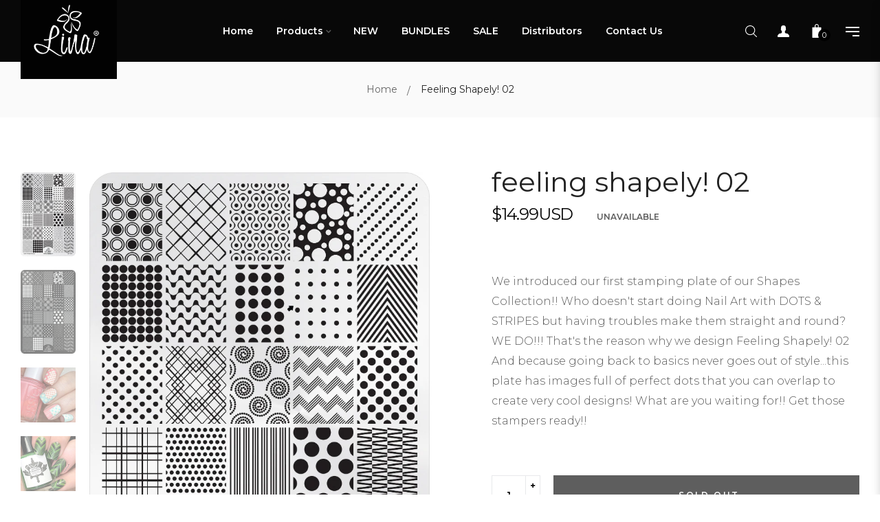

--- FILE ---
content_type: text/html; charset=utf-8
request_url: https://www.linanailartsupplies.com/products/feeling-shapely-02
body_size: 37117
content:
<!doctype html>
<!--[if IE 9]> <html class="ie9 no-js" lang="en"> <![endif]-->
<!--[if (gt IE 9)|!(IE)]><!--> <html class="html no-js"  lang="en"  > <!--<![endif]-->
<head>
  <meta charset="utf-8">
  <!--[if IE]><meta http-equiv="X-UA-Compatible" content="IE=edge,chrome=1"><![endif]-->
  <meta name="viewport" content="width=device-width,initial-scale=1, user-scalable=no">
  <meta name="theme-color" content="#7796A8">
  <link rel="canonical" href="https://www.linanailartsupplies.com/products/feeling-shapely-02"><link rel="shortcut icon" href="//www.linanailartsupplies.com/cdn/shop/files/favicon_97597566-45d5-4a23-97c5-d60925df0a7a_32x32.png?v=1614303513" type="image/png"><title>Feeling Shapely! 02</title><meta name="description" content="We introduced our first stamping plate of our Shapes Collection!! Who doesn&#39;t start doing Nail Art with DOTS &amp;amp; STRIPES but having troubles make them straight and round? WE DO!!! That&#39;s the reason why we design Feeling Shapely! 02 And because going back to basics never goes out of style...this plate has i"><meta name="keywords" content="nail art plates, nail art, nail art tools"/><!-- /snippets/social-meta-tags.liquid -->
<meta property="og:site_name" content="Lina Nail Art Supplies">
<meta property="og:url" content="https://www.linanailartsupplies.com/products/feeling-shapely-02">
<meta property="og:title" content="Feeling Shapely! 02">
<meta property="og:type" content="product">
<meta property="og:description" content="We introduced our first stamping plate of our Shapes Collection!! Who doesn&#39;t start doing Nail Art with DOTS &amp;amp; STRIPES but having troubles make them straight and round? WE DO!!! That&#39;s the reason why we design Feeling Shapely! 02 And because going back to basics never goes out of style...this plate has i"><meta property="og:price:amount" content="14.99">
  <meta property="og:price:currency" content="USD"><meta property="og:image" content="http://www.linanailartsupplies.com/cdn/shop/products/LSP-FS02_feelingshapely_02_1024x1024.jpg?v=1626662120"><meta property="og:image" content="http://www.linanailartsupplies.com/cdn/shop/products/LSP-FS02_feelingshapely_02_b_1024x1024.jpg?v=1626662120"><meta property="og:image" content="http://www.linanailartsupplies.com/cdn/shop/products/15036443_577470362445858_7346942299443446845_n_1024x1024.jpg?v=1626662120">
<meta property="og:image:secure_url" content="https://www.linanailartsupplies.com/cdn/shop/products/LSP-FS02_feelingshapely_02_1024x1024.jpg?v=1626662120"><meta property="og:image:secure_url" content="https://www.linanailartsupplies.com/cdn/shop/products/LSP-FS02_feelingshapely_02_b_1024x1024.jpg?v=1626662120"><meta property="og:image:secure_url" content="https://www.linanailartsupplies.com/cdn/shop/products/15036443_577470362445858_7346942299443446845_n_1024x1024.jpg?v=1626662120">

<meta name="twitter:site" content="@">
<meta name="twitter:card" content="summary_large_image">
<meta name="twitter:title" content="Feeling Shapely! 02">
<meta name="twitter:description" content="We introduced our first stamping plate of our Shapes Collection!! Who doesn&#39;t start doing Nail Art with DOTS &amp;amp; STRIPES but having troubles make them straight and round? WE DO!!! That&#39;s the reason why we design Feeling Shapely! 02 And because going back to basics never goes out of style...this plate has i">
<style>
     .fake_iniload{position:fixed;left:0;top:0;width:100%;height:100%;z-index:99999;background:#ffffff;}.stage{text-align:center;top:50%;left:50%;position:absolute;-webkit-transform:translate(-50%,-50%);transform:translate(-50%,-50%)}
        .percentage{font-size:0;display:none!important}.loader,.percentage{height:4px;width:100%;margin:10px 0;position:relative;background-color:#222}.loader:after,.percentage:after{content:"";display:block;width:100%;height:100%;position:absolute;top:0;left:0}.trackbar{width:100%;height:100%;text-align:center;line-height:30px;overflow:hidden;position:relative;opacity:.99}
        .glow,.loadbar{width:0;position:absolute}.loadbar{height:100%;top:0;left:0;background-color:#ffffff;animation:flicker 5s infinite;overflow:hidden}.glow{height:0%;bottom:-5px;animation:animation 5s infinite}@keyframes animation{10%{opacity:.9}30%{opacity:.86}60%{opacity:.8}80%{opacity:.75}}</style><!-- Theme css ================================================================ -->
  <script type="text/javascript">
    WebFontConfig = {
      google: { families: ['Montserrat:300,400,500,600,700'] }
    };
    (function() {
      var wf = document.createElement('script');
      wf.src = ('https:' == document.location.protocol ? 'https' : 'http') +
        '://ajax.googleapis.com/ajax/libs/webfont/1.5.18/webfont.js';
      wf.type = 'text/javascript';
      wf.async = 'true';
      var s = document.getElementsByTagName('script')[0];
      s.parentNode.insertBefore(wf, s);
    })(); 
  </script>




<link href="//www.linanailartsupplies.com/cdn/shop/t/21/assets/global.scss.css?v=16031490399005632901701276424" rel="stylesheet" type="text/css" media="all" />

<script>window.performance && window.performance.mark && window.performance.mark('shopify.content_for_header.start');</script><meta id="shopify-digital-wallet" name="shopify-digital-wallet" content="/11287294/digital_wallets/dialog">
<meta name="shopify-checkout-api-token" content="373ee3b072eb0e6b794c911f31f46cd2">
<meta id="in-context-paypal-metadata" data-shop-id="11287294" data-venmo-supported="false" data-environment="production" data-locale="en_US" data-paypal-v4="true" data-currency="USD">
<link rel="alternate" type="application/json+oembed" href="https://www.linanailartsupplies.com/products/feeling-shapely-02.oembed">
<script async="async" src="/checkouts/internal/preloads.js?locale=en-US"></script>
<script id="shopify-features" type="application/json">{"accessToken":"373ee3b072eb0e6b794c911f31f46cd2","betas":["rich-media-storefront-analytics"],"domain":"www.linanailartsupplies.com","predictiveSearch":true,"shopId":11287294,"locale":"en"}</script>
<script>var Shopify = Shopify || {};
Shopify.shop = "lina-nail-art-supplies.myshopify.com";
Shopify.locale = "en";
Shopify.currency = {"active":"USD","rate":"1.0"};
Shopify.country = "US";
Shopify.theme = {"name":"Copy of Copy of New Lina Website","id":76262146145,"schema_name":"Apollotheme base","schema_version":"1.0.0","theme_store_id":null,"role":"main"};
Shopify.theme.handle = "null";
Shopify.theme.style = {"id":null,"handle":null};
Shopify.cdnHost = "www.linanailartsupplies.com/cdn";
Shopify.routes = Shopify.routes || {};
Shopify.routes.root = "/";</script>
<script type="module">!function(o){(o.Shopify=o.Shopify||{}).modules=!0}(window);</script>
<script>!function(o){function n(){var o=[];function n(){o.push(Array.prototype.slice.apply(arguments))}return n.q=o,n}var t=o.Shopify=o.Shopify||{};t.loadFeatures=n(),t.autoloadFeatures=n()}(window);</script>
<script id="shop-js-analytics" type="application/json">{"pageType":"product"}</script>
<script defer="defer" async type="module" src="//www.linanailartsupplies.com/cdn/shopifycloud/shop-js/modules/v2/client.init-shop-cart-sync_BT-GjEfc.en.esm.js"></script>
<script defer="defer" async type="module" src="//www.linanailartsupplies.com/cdn/shopifycloud/shop-js/modules/v2/chunk.common_D58fp_Oc.esm.js"></script>
<script defer="defer" async type="module" src="//www.linanailartsupplies.com/cdn/shopifycloud/shop-js/modules/v2/chunk.modal_xMitdFEc.esm.js"></script>
<script type="module">
  await import("//www.linanailartsupplies.com/cdn/shopifycloud/shop-js/modules/v2/client.init-shop-cart-sync_BT-GjEfc.en.esm.js");
await import("//www.linanailartsupplies.com/cdn/shopifycloud/shop-js/modules/v2/chunk.common_D58fp_Oc.esm.js");
await import("//www.linanailartsupplies.com/cdn/shopifycloud/shop-js/modules/v2/chunk.modal_xMitdFEc.esm.js");

  window.Shopify.SignInWithShop?.initShopCartSync?.({"fedCMEnabled":true,"windoidEnabled":true});

</script>
<script>(function() {
  var isLoaded = false;
  function asyncLoad() {
    if (isLoaded) return;
    isLoaded = true;
    var urls = ["\/\/shopify.privy.com\/widget.js?shop=lina-nail-art-supplies.myshopify.com","https:\/\/call.chatra.io\/shopify?chatraId=cjjzLTcWmRHSZb66N\u0026shop=lina-nail-art-supplies.myshopify.com","\/\/shopify-free-shipping.s3.amazonaws.com\/prod\/js\/common.js?shop=lina-nail-art-supplies.myshopify.com","https:\/\/cdn-spurit.com\/all-apps\/checker.js?shop=lina-nail-art-supplies.myshopify.com","https:\/\/cdn-spurit.com\/all-apps\/thank-you-pao-page.js?shop=lina-nail-art-supplies.myshopify.com"];
    for (var i = 0; i < urls.length; i++) {
      var s = document.createElement('script');
      s.type = 'text/javascript';
      s.async = true;
      s.src = urls[i];
      var x = document.getElementsByTagName('script')[0];
      x.parentNode.insertBefore(s, x);
    }
  };
  if(window.attachEvent) {
    window.attachEvent('onload', asyncLoad);
  } else {
    window.addEventListener('load', asyncLoad, false);
  }
})();</script>
<script id="__st">var __st={"a":11287294,"offset":-21600,"reqid":"d36c1613-4e40-4223-89dd-8052703f5da3-1769408682","pageurl":"www.linanailartsupplies.com\/products\/feeling-shapely-02","u":"31efc5f3b324","p":"product","rtyp":"product","rid":6605294785};</script>
<script>window.ShopifyPaypalV4VisibilityTracking = true;</script>
<script id="captcha-bootstrap">!function(){'use strict';const t='contact',e='account',n='new_comment',o=[[t,t],['blogs',n],['comments',n],[t,'customer']],c=[[e,'customer_login'],[e,'guest_login'],[e,'recover_customer_password'],[e,'create_customer']],r=t=>t.map((([t,e])=>`form[action*='/${t}']:not([data-nocaptcha='true']) input[name='form_type'][value='${e}']`)).join(','),a=t=>()=>t?[...document.querySelectorAll(t)].map((t=>t.form)):[];function s(){const t=[...o],e=r(t);return a(e)}const i='password',u='form_key',d=['recaptcha-v3-token','g-recaptcha-response','h-captcha-response',i],f=()=>{try{return window.sessionStorage}catch{return}},m='__shopify_v',_=t=>t.elements[u];function p(t,e,n=!1){try{const o=window.sessionStorage,c=JSON.parse(o.getItem(e)),{data:r}=function(t){const{data:e,action:n}=t;return t[m]||n?{data:e,action:n}:{data:t,action:n}}(c);for(const[e,n]of Object.entries(r))t.elements[e]&&(t.elements[e].value=n);n&&o.removeItem(e)}catch(o){console.error('form repopulation failed',{error:o})}}const l='form_type',E='cptcha';function T(t){t.dataset[E]=!0}const w=window,h=w.document,L='Shopify',v='ce_forms',y='captcha';let A=!1;((t,e)=>{const n=(g='f06e6c50-85a8-45c8-87d0-21a2b65856fe',I='https://cdn.shopify.com/shopifycloud/storefront-forms-hcaptcha/ce_storefront_forms_captcha_hcaptcha.v1.5.2.iife.js',D={infoText:'Protected by hCaptcha',privacyText:'Privacy',termsText:'Terms'},(t,e,n)=>{const o=w[L][v],c=o.bindForm;if(c)return c(t,g,e,D).then(n);var r;o.q.push([[t,g,e,D],n]),r=I,A||(h.body.append(Object.assign(h.createElement('script'),{id:'captcha-provider',async:!0,src:r})),A=!0)});var g,I,D;w[L]=w[L]||{},w[L][v]=w[L][v]||{},w[L][v].q=[],w[L][y]=w[L][y]||{},w[L][y].protect=function(t,e){n(t,void 0,e),T(t)},Object.freeze(w[L][y]),function(t,e,n,w,h,L){const[v,y,A,g]=function(t,e,n){const i=e?o:[],u=t?c:[],d=[...i,...u],f=r(d),m=r(i),_=r(d.filter((([t,e])=>n.includes(e))));return[a(f),a(m),a(_),s()]}(w,h,L),I=t=>{const e=t.target;return e instanceof HTMLFormElement?e:e&&e.form},D=t=>v().includes(t);t.addEventListener('submit',(t=>{const e=I(t);if(!e)return;const n=D(e)&&!e.dataset.hcaptchaBound&&!e.dataset.recaptchaBound,o=_(e),c=g().includes(e)&&(!o||!o.value);(n||c)&&t.preventDefault(),c&&!n&&(function(t){try{if(!f())return;!function(t){const e=f();if(!e)return;const n=_(t);if(!n)return;const o=n.value;o&&e.removeItem(o)}(t);const e=Array.from(Array(32),(()=>Math.random().toString(36)[2])).join('');!function(t,e){_(t)||t.append(Object.assign(document.createElement('input'),{type:'hidden',name:u})),t.elements[u].value=e}(t,e),function(t,e){const n=f();if(!n)return;const o=[...t.querySelectorAll(`input[type='${i}']`)].map((({name:t})=>t)),c=[...d,...o],r={};for(const[a,s]of new FormData(t).entries())c.includes(a)||(r[a]=s);n.setItem(e,JSON.stringify({[m]:1,action:t.action,data:r}))}(t,e)}catch(e){console.error('failed to persist form',e)}}(e),e.submit())}));const S=(t,e)=>{t&&!t.dataset[E]&&(n(t,e.some((e=>e===t))),T(t))};for(const o of['focusin','change'])t.addEventListener(o,(t=>{const e=I(t);D(e)&&S(e,y())}));const B=e.get('form_key'),M=e.get(l),P=B&&M;t.addEventListener('DOMContentLoaded',(()=>{const t=y();if(P)for(const e of t)e.elements[l].value===M&&p(e,B);[...new Set([...A(),...v().filter((t=>'true'===t.dataset.shopifyCaptcha))])].forEach((e=>S(e,t)))}))}(h,new URLSearchParams(w.location.search),n,t,e,['guest_login'])})(!0,!0)}();</script>
<script integrity="sha256-4kQ18oKyAcykRKYeNunJcIwy7WH5gtpwJnB7kiuLZ1E=" data-source-attribution="shopify.loadfeatures" defer="defer" src="//www.linanailartsupplies.com/cdn/shopifycloud/storefront/assets/storefront/load_feature-a0a9edcb.js" crossorigin="anonymous"></script>
<script data-source-attribution="shopify.dynamic_checkout.dynamic.init">var Shopify=Shopify||{};Shopify.PaymentButton=Shopify.PaymentButton||{isStorefrontPortableWallets:!0,init:function(){window.Shopify.PaymentButton.init=function(){};var t=document.createElement("script");t.src="https://www.linanailartsupplies.com/cdn/shopifycloud/portable-wallets/latest/portable-wallets.en.js",t.type="module",document.head.appendChild(t)}};
</script>
<script data-source-attribution="shopify.dynamic_checkout.buyer_consent">
  function portableWalletsHideBuyerConsent(e){var t=document.getElementById("shopify-buyer-consent"),n=document.getElementById("shopify-subscription-policy-button");t&&n&&(t.classList.add("hidden"),t.setAttribute("aria-hidden","true"),n.removeEventListener("click",e))}function portableWalletsShowBuyerConsent(e){var t=document.getElementById("shopify-buyer-consent"),n=document.getElementById("shopify-subscription-policy-button");t&&n&&(t.classList.remove("hidden"),t.removeAttribute("aria-hidden"),n.addEventListener("click",e))}window.Shopify?.PaymentButton&&(window.Shopify.PaymentButton.hideBuyerConsent=portableWalletsHideBuyerConsent,window.Shopify.PaymentButton.showBuyerConsent=portableWalletsShowBuyerConsent);
</script>
<script data-source-attribution="shopify.dynamic_checkout.cart.bootstrap">document.addEventListener("DOMContentLoaded",(function(){function t(){return document.querySelector("shopify-accelerated-checkout-cart, shopify-accelerated-checkout")}if(t())Shopify.PaymentButton.init();else{new MutationObserver((function(e,n){t()&&(Shopify.PaymentButton.init(),n.disconnect())})).observe(document.body,{childList:!0,subtree:!0})}}));
</script>
<link id="shopify-accelerated-checkout-styles" rel="stylesheet" media="screen" href="https://www.linanailartsupplies.com/cdn/shopifycloud/portable-wallets/latest/accelerated-checkout-backwards-compat.css" crossorigin="anonymous">
<style id="shopify-accelerated-checkout-cart">
        #shopify-buyer-consent {
  margin-top: 1em;
  display: inline-block;
  width: 100%;
}

#shopify-buyer-consent.hidden {
  display: none;
}

#shopify-subscription-policy-button {
  background: none;
  border: none;
  padding: 0;
  text-decoration: underline;
  font-size: inherit;
  cursor: pointer;
}

#shopify-subscription-policy-button::before {
  box-shadow: none;
}

      </style>

<script>window.performance && window.performance.mark && window.performance.mark('shopify.content_for_header.end');</script>
<script src="//www.linanailartsupplies.com/cdn/shop/t/21/assets/jquery-1.11.3.min.js?v=160595163976688481111568655148" ></script><script>
  var theme = {
    strings: {
      addToCart: "Add to Cart",
      soldOut: "Sold Out",
      unavailable: "Unavailable",
      showMore: "Show More",
      showLess: "Show Less"
    },
    moneyFormat: "\u003cspan class=money\u003e${{amount}}USD\u003c\/span\u003e",
    quickview_enable: false,
    wishlist_enable: false,
    wishlist_url: '',
    shop_currency: 'USD',
    file_url: '//www.linanailartsupplies.com/cdn/shop/files/?v=3911',
    asset_url: "//www.linanailartsupplies.com/cdn/shop/t/21/assets/?v=3911",
    multiple_filter_sidebar_enable: false,
    money_currency_format: "<span class=money>${{amount}}USD</span>"
  }  
</script>
<script src="//www.linanailartsupplies.com/cdn/shopifycloud/storefront/assets/themes_support/api.jquery-7ab1a3a4.js"></script>
<script src="//www.linanailartsupplies.com/cdn/shopifycloud/storefront/assets/themes_support/option_selection-b017cd28.js"></script><!--[if lte IE 9]><script src="//www.linanailartsupplies.com/cdn/shop/t/21/assets/polyfills.js?v=139579457058596345501568655154"></script><![endif]-->
<!--[if (gt IE 9)|!(IE)]><!--><script src="//www.linanailartsupplies.com/cdn/shop/t/21/assets/lazysizes.min.js?v=62480953726719776521568655184" async="async"></script><!--<![endif]-->
<!--[if lte IE 9]><script src="//www.linanailartsupplies.com/cdn/shop/t/21/assets/lazysizes.min.js?v=62480953726719776521568655184"></script><![endif]-->
<!--[if (gt IE 9)|!(IE)]><!--><script src="//www.linanailartsupplies.com/cdn/shop/t/21/assets/vendor.js?v=148501674379752004281568655157"  ></script><!--<![endif]-->
<!--[if lte IE 9]><script src="//www.linanailartsupplies.com/cdn/shop/t/21/assets/vendor.js?v=148501674379752004281568655157"></script><![endif]-->
<!--[if (gt IE 9)|!(IE)]><!--><script src="//www.linanailartsupplies.com/cdn/shop/t/21/assets/theme.js?v=110498884543225842771568655157"  ></script><!--<![endif]-->
<!--[if lte IE 9]><script src="//www.linanailartsupplies.com/cdn/shop/t/21/assets/theme.js?v=110498884543225842771568655157"></script><![endif]-->
<script src="//www.linanailartsupplies.com/cdn/shop/t/21/assets/api.header.js?v=64584414144429894241568655184" type="text/javascript"></script>


<meta property="fb:app_id" content="ID" /><meta property="fb:admins" content="ID1"/><meta property="fb:admins" content="ID2"/><style>
  .ap-multilang-box{width:100%;padding:5px;margin:10px 0 20px;border-bottom:1px solid #ddd}.icon-language{height:11px;width:16px;position:relative}
</style>
<script>
  function ap_multilang_translate_product(a,b,c){$.ajax({url:"http://"+Shopify.shop+"/products/"+a,type:"get",success:function(a){var d=document.implementation.createHTMLDocument("load product");d.documentElement.innerHTML=a;var e=d.getElementsByClassName(b)[0].innerHTML.trim();c.html(e)}})}
</script>

<style>
  .ap-multilang-box{width:100%;padding:5px;margin:10px 0 20px;border-bottom:1px solid #ddd}.icon-language{height:11px;width:16px;position:relative}
</style>
<script>
  function ap_multilang_translate_product(a,b,c){$.ajax({url:"http://"+Shopify.shop+"/products/"+a,type:"get",success:function(a){var d=document.implementation.createHTMLDocument("load product");d.documentElement.innerHTML=a;var e=d.getElementsByClassName(b)[0].innerHTML.trim();c.html(e)}})}
</script>


  <style>
    <!-- BEGIN INSERT CODE HEADER -->
    .product-single__meta .description {
      line-height: 40px !important;
      font-weight: 300 !important;
      font-size: 17px !important;
    }
    <!-- END INSERT CODE HEADER -->
  </style>

  <link href="//www.linanailartsupplies.com/cdn/shop/t/21/assets/custom-css-shopify.css?v=15092396180624158081576012043" rel="stylesheet" type="text/css" media="all" />
<link href="https://monorail-edge.shopifysvc.com" rel="dns-prefetch">
<script>(function(){if ("sendBeacon" in navigator && "performance" in window) {try {var session_token_from_headers = performance.getEntriesByType('navigation')[0].serverTiming.find(x => x.name == '_s').description;} catch {var session_token_from_headers = undefined;}var session_cookie_matches = document.cookie.match(/_shopify_s=([^;]*)/);var session_token_from_cookie = session_cookie_matches && session_cookie_matches.length === 2 ? session_cookie_matches[1] : "";var session_token = session_token_from_headers || session_token_from_cookie || "";function handle_abandonment_event(e) {var entries = performance.getEntries().filter(function(entry) {return /monorail-edge.shopifysvc.com/.test(entry.name);});if (!window.abandonment_tracked && entries.length === 0) {window.abandonment_tracked = true;var currentMs = Date.now();var navigation_start = performance.timing.navigationStart;var payload = {shop_id: 11287294,url: window.location.href,navigation_start,duration: currentMs - navigation_start,session_token,page_type: "product"};window.navigator.sendBeacon("https://monorail-edge.shopifysvc.com/v1/produce", JSON.stringify({schema_id: "online_store_buyer_site_abandonment/1.1",payload: payload,metadata: {event_created_at_ms: currentMs,event_sent_at_ms: currentMs}}));}}window.addEventListener('pagehide', handle_abandonment_event);}}());</script>
<script id="web-pixels-manager-setup">(function e(e,d,r,n,o){if(void 0===o&&(o={}),!Boolean(null===(a=null===(i=window.Shopify)||void 0===i?void 0:i.analytics)||void 0===a?void 0:a.replayQueue)){var i,a;window.Shopify=window.Shopify||{};var t=window.Shopify;t.analytics=t.analytics||{};var s=t.analytics;s.replayQueue=[],s.publish=function(e,d,r){return s.replayQueue.push([e,d,r]),!0};try{self.performance.mark("wpm:start")}catch(e){}var l=function(){var e={modern:/Edge?\/(1{2}[4-9]|1[2-9]\d|[2-9]\d{2}|\d{4,})\.\d+(\.\d+|)|Firefox\/(1{2}[4-9]|1[2-9]\d|[2-9]\d{2}|\d{4,})\.\d+(\.\d+|)|Chrom(ium|e)\/(9{2}|\d{3,})\.\d+(\.\d+|)|(Maci|X1{2}).+ Version\/(15\.\d+|(1[6-9]|[2-9]\d|\d{3,})\.\d+)([,.]\d+|)( \(\w+\)|)( Mobile\/\w+|) Safari\/|Chrome.+OPR\/(9{2}|\d{3,})\.\d+\.\d+|(CPU[ +]OS|iPhone[ +]OS|CPU[ +]iPhone|CPU IPhone OS|CPU iPad OS)[ +]+(15[._]\d+|(1[6-9]|[2-9]\d|\d{3,})[._]\d+)([._]\d+|)|Android:?[ /-](13[3-9]|1[4-9]\d|[2-9]\d{2}|\d{4,})(\.\d+|)(\.\d+|)|Android.+Firefox\/(13[5-9]|1[4-9]\d|[2-9]\d{2}|\d{4,})\.\d+(\.\d+|)|Android.+Chrom(ium|e)\/(13[3-9]|1[4-9]\d|[2-9]\d{2}|\d{4,})\.\d+(\.\d+|)|SamsungBrowser\/([2-9]\d|\d{3,})\.\d+/,legacy:/Edge?\/(1[6-9]|[2-9]\d|\d{3,})\.\d+(\.\d+|)|Firefox\/(5[4-9]|[6-9]\d|\d{3,})\.\d+(\.\d+|)|Chrom(ium|e)\/(5[1-9]|[6-9]\d|\d{3,})\.\d+(\.\d+|)([\d.]+$|.*Safari\/(?![\d.]+ Edge\/[\d.]+$))|(Maci|X1{2}).+ Version\/(10\.\d+|(1[1-9]|[2-9]\d|\d{3,})\.\d+)([,.]\d+|)( \(\w+\)|)( Mobile\/\w+|) Safari\/|Chrome.+OPR\/(3[89]|[4-9]\d|\d{3,})\.\d+\.\d+|(CPU[ +]OS|iPhone[ +]OS|CPU[ +]iPhone|CPU IPhone OS|CPU iPad OS)[ +]+(10[._]\d+|(1[1-9]|[2-9]\d|\d{3,})[._]\d+)([._]\d+|)|Android:?[ /-](13[3-9]|1[4-9]\d|[2-9]\d{2}|\d{4,})(\.\d+|)(\.\d+|)|Mobile Safari.+OPR\/([89]\d|\d{3,})\.\d+\.\d+|Android.+Firefox\/(13[5-9]|1[4-9]\d|[2-9]\d{2}|\d{4,})\.\d+(\.\d+|)|Android.+Chrom(ium|e)\/(13[3-9]|1[4-9]\d|[2-9]\d{2}|\d{4,})\.\d+(\.\d+|)|Android.+(UC? ?Browser|UCWEB|U3)[ /]?(15\.([5-9]|\d{2,})|(1[6-9]|[2-9]\d|\d{3,})\.\d+)\.\d+|SamsungBrowser\/(5\.\d+|([6-9]|\d{2,})\.\d+)|Android.+MQ{2}Browser\/(14(\.(9|\d{2,})|)|(1[5-9]|[2-9]\d|\d{3,})(\.\d+|))(\.\d+|)|K[Aa][Ii]OS\/(3\.\d+|([4-9]|\d{2,})\.\d+)(\.\d+|)/},d=e.modern,r=e.legacy,n=navigator.userAgent;return n.match(d)?"modern":n.match(r)?"legacy":"unknown"}(),u="modern"===l?"modern":"legacy",c=(null!=n?n:{modern:"",legacy:""})[u],f=function(e){return[e.baseUrl,"/wpm","/b",e.hashVersion,"modern"===e.buildTarget?"m":"l",".js"].join("")}({baseUrl:d,hashVersion:r,buildTarget:u}),m=function(e){var d=e.version,r=e.bundleTarget,n=e.surface,o=e.pageUrl,i=e.monorailEndpoint;return{emit:function(e){var a=e.status,t=e.errorMsg,s=(new Date).getTime(),l=JSON.stringify({metadata:{event_sent_at_ms:s},events:[{schema_id:"web_pixels_manager_load/3.1",payload:{version:d,bundle_target:r,page_url:o,status:a,surface:n,error_msg:t},metadata:{event_created_at_ms:s}}]});if(!i)return console&&console.warn&&console.warn("[Web Pixels Manager] No Monorail endpoint provided, skipping logging."),!1;try{return self.navigator.sendBeacon.bind(self.navigator)(i,l)}catch(e){}var u=new XMLHttpRequest;try{return u.open("POST",i,!0),u.setRequestHeader("Content-Type","text/plain"),u.send(l),!0}catch(e){return console&&console.warn&&console.warn("[Web Pixels Manager] Got an unhandled error while logging to Monorail."),!1}}}}({version:r,bundleTarget:l,surface:e.surface,pageUrl:self.location.href,monorailEndpoint:e.monorailEndpoint});try{o.browserTarget=l,function(e){var d=e.src,r=e.async,n=void 0===r||r,o=e.onload,i=e.onerror,a=e.sri,t=e.scriptDataAttributes,s=void 0===t?{}:t,l=document.createElement("script"),u=document.querySelector("head"),c=document.querySelector("body");if(l.async=n,l.src=d,a&&(l.integrity=a,l.crossOrigin="anonymous"),s)for(var f in s)if(Object.prototype.hasOwnProperty.call(s,f))try{l.dataset[f]=s[f]}catch(e){}if(o&&l.addEventListener("load",o),i&&l.addEventListener("error",i),u)u.appendChild(l);else{if(!c)throw new Error("Did not find a head or body element to append the script");c.appendChild(l)}}({src:f,async:!0,onload:function(){if(!function(){var e,d;return Boolean(null===(d=null===(e=window.Shopify)||void 0===e?void 0:e.analytics)||void 0===d?void 0:d.initialized)}()){var d=window.webPixelsManager.init(e)||void 0;if(d){var r=window.Shopify.analytics;r.replayQueue.forEach((function(e){var r=e[0],n=e[1],o=e[2];d.publishCustomEvent(r,n,o)})),r.replayQueue=[],r.publish=d.publishCustomEvent,r.visitor=d.visitor,r.initialized=!0}}},onerror:function(){return m.emit({status:"failed",errorMsg:"".concat(f," has failed to load")})},sri:function(e){var d=/^sha384-[A-Za-z0-9+/=]+$/;return"string"==typeof e&&d.test(e)}(c)?c:"",scriptDataAttributes:o}),m.emit({status:"loading"})}catch(e){m.emit({status:"failed",errorMsg:(null==e?void 0:e.message)||"Unknown error"})}}})({shopId: 11287294,storefrontBaseUrl: "https://www.linanailartsupplies.com",extensionsBaseUrl: "https://extensions.shopifycdn.com/cdn/shopifycloud/web-pixels-manager",monorailEndpoint: "https://monorail-edge.shopifysvc.com/unstable/produce_batch",surface: "storefront-renderer",enabledBetaFlags: ["2dca8a86"],webPixelsConfigList: [{"id":"31653985","eventPayloadVersion":"v1","runtimeContext":"LAX","scriptVersion":"1","type":"CUSTOM","privacyPurposes":["MARKETING"],"name":"Meta pixel (migrated)"},{"id":"41582689","eventPayloadVersion":"v1","runtimeContext":"LAX","scriptVersion":"1","type":"CUSTOM","privacyPurposes":["ANALYTICS"],"name":"Google Analytics tag (migrated)"},{"id":"shopify-app-pixel","configuration":"{}","eventPayloadVersion":"v1","runtimeContext":"STRICT","scriptVersion":"0450","apiClientId":"shopify-pixel","type":"APP","privacyPurposes":["ANALYTICS","MARKETING"]},{"id":"shopify-custom-pixel","eventPayloadVersion":"v1","runtimeContext":"LAX","scriptVersion":"0450","apiClientId":"shopify-pixel","type":"CUSTOM","privacyPurposes":["ANALYTICS","MARKETING"]}],isMerchantRequest: false,initData: {"shop":{"name":"Lina Nail Art Supplies","paymentSettings":{"currencyCode":"USD"},"myshopifyDomain":"lina-nail-art-supplies.myshopify.com","countryCode":"US","storefrontUrl":"https:\/\/www.linanailartsupplies.com"},"customer":null,"cart":null,"checkout":null,"productVariants":[{"price":{"amount":14.99,"currencyCode":"USD"},"product":{"title":"Feeling Shapely! 02","vendor":"Lina Nail Art Supplies","id":"6605294785","untranslatedTitle":"Feeling Shapely! 02","url":"\/products\/feeling-shapely-02","type":"Stamping Plates"},"id":"20827808641","image":{"src":"\/\/www.linanailartsupplies.com\/cdn\/shop\/products\/LSP-FS02_feelingshapely_02.jpg?v=1626662120"},"sku":"LSP - FS 02","title":"Default Title","untranslatedTitle":"Default Title"}],"purchasingCompany":null},},"https://www.linanailartsupplies.com/cdn","fcfee988w5aeb613cpc8e4bc33m6693e112",{"modern":"","legacy":""},{"shopId":"11287294","storefrontBaseUrl":"https:\/\/www.linanailartsupplies.com","extensionBaseUrl":"https:\/\/extensions.shopifycdn.com\/cdn\/shopifycloud\/web-pixels-manager","surface":"storefront-renderer","enabledBetaFlags":"[\"2dca8a86\"]","isMerchantRequest":"false","hashVersion":"fcfee988w5aeb613cpc8e4bc33m6693e112","publish":"custom","events":"[[\"page_viewed\",{}],[\"product_viewed\",{\"productVariant\":{\"price\":{\"amount\":14.99,\"currencyCode\":\"USD\"},\"product\":{\"title\":\"Feeling Shapely! 02\",\"vendor\":\"Lina Nail Art Supplies\",\"id\":\"6605294785\",\"untranslatedTitle\":\"Feeling Shapely! 02\",\"url\":\"\/products\/feeling-shapely-02\",\"type\":\"Stamping Plates\"},\"id\":\"20827808641\",\"image\":{\"src\":\"\/\/www.linanailartsupplies.com\/cdn\/shop\/products\/LSP-FS02_feelingshapely_02.jpg?v=1626662120\"},\"sku\":\"LSP - FS 02\",\"title\":\"Default Title\",\"untranslatedTitle\":\"Default Title\"}}]]"});</script><script>
  window.ShopifyAnalytics = window.ShopifyAnalytics || {};
  window.ShopifyAnalytics.meta = window.ShopifyAnalytics.meta || {};
  window.ShopifyAnalytics.meta.currency = 'USD';
  var meta = {"product":{"id":6605294785,"gid":"gid:\/\/shopify\/Product\/6605294785","vendor":"Lina Nail Art Supplies","type":"Stamping Plates","handle":"feeling-shapely-02","variants":[{"id":20827808641,"price":1499,"name":"Feeling Shapely! 02","public_title":null,"sku":"LSP - FS 02"}],"remote":false},"page":{"pageType":"product","resourceType":"product","resourceId":6605294785,"requestId":"d36c1613-4e40-4223-89dd-8052703f5da3-1769408682"}};
  for (var attr in meta) {
    window.ShopifyAnalytics.meta[attr] = meta[attr];
  }
</script>
<script class="analytics">
  (function () {
    var customDocumentWrite = function(content) {
      var jquery = null;

      if (window.jQuery) {
        jquery = window.jQuery;
      } else if (window.Checkout && window.Checkout.$) {
        jquery = window.Checkout.$;
      }

      if (jquery) {
        jquery('body').append(content);
      }
    };

    var hasLoggedConversion = function(token) {
      if (token) {
        return document.cookie.indexOf('loggedConversion=' + token) !== -1;
      }
      return false;
    }

    var setCookieIfConversion = function(token) {
      if (token) {
        var twoMonthsFromNow = new Date(Date.now());
        twoMonthsFromNow.setMonth(twoMonthsFromNow.getMonth() + 2);

        document.cookie = 'loggedConversion=' + token + '; expires=' + twoMonthsFromNow;
      }
    }

    var trekkie = window.ShopifyAnalytics.lib = window.trekkie = window.trekkie || [];
    if (trekkie.integrations) {
      return;
    }
    trekkie.methods = [
      'identify',
      'page',
      'ready',
      'track',
      'trackForm',
      'trackLink'
    ];
    trekkie.factory = function(method) {
      return function() {
        var args = Array.prototype.slice.call(arguments);
        args.unshift(method);
        trekkie.push(args);
        return trekkie;
      };
    };
    for (var i = 0; i < trekkie.methods.length; i++) {
      var key = trekkie.methods[i];
      trekkie[key] = trekkie.factory(key);
    }
    trekkie.load = function(config) {
      trekkie.config = config || {};
      trekkie.config.initialDocumentCookie = document.cookie;
      var first = document.getElementsByTagName('script')[0];
      var script = document.createElement('script');
      script.type = 'text/javascript';
      script.onerror = function(e) {
        var scriptFallback = document.createElement('script');
        scriptFallback.type = 'text/javascript';
        scriptFallback.onerror = function(error) {
                var Monorail = {
      produce: function produce(monorailDomain, schemaId, payload) {
        var currentMs = new Date().getTime();
        var event = {
          schema_id: schemaId,
          payload: payload,
          metadata: {
            event_created_at_ms: currentMs,
            event_sent_at_ms: currentMs
          }
        };
        return Monorail.sendRequest("https://" + monorailDomain + "/v1/produce", JSON.stringify(event));
      },
      sendRequest: function sendRequest(endpointUrl, payload) {
        // Try the sendBeacon API
        if (window && window.navigator && typeof window.navigator.sendBeacon === 'function' && typeof window.Blob === 'function' && !Monorail.isIos12()) {
          var blobData = new window.Blob([payload], {
            type: 'text/plain'
          });

          if (window.navigator.sendBeacon(endpointUrl, blobData)) {
            return true;
          } // sendBeacon was not successful

        } // XHR beacon

        var xhr = new XMLHttpRequest();

        try {
          xhr.open('POST', endpointUrl);
          xhr.setRequestHeader('Content-Type', 'text/plain');
          xhr.send(payload);
        } catch (e) {
          console.log(e);
        }

        return false;
      },
      isIos12: function isIos12() {
        return window.navigator.userAgent.lastIndexOf('iPhone; CPU iPhone OS 12_') !== -1 || window.navigator.userAgent.lastIndexOf('iPad; CPU OS 12_') !== -1;
      }
    };
    Monorail.produce('monorail-edge.shopifysvc.com',
      'trekkie_storefront_load_errors/1.1',
      {shop_id: 11287294,
      theme_id: 76262146145,
      app_name: "storefront",
      context_url: window.location.href,
      source_url: "//www.linanailartsupplies.com/cdn/s/trekkie.storefront.8d95595f799fbf7e1d32231b9a28fd43b70c67d3.min.js"});

        };
        scriptFallback.async = true;
        scriptFallback.src = '//www.linanailartsupplies.com/cdn/s/trekkie.storefront.8d95595f799fbf7e1d32231b9a28fd43b70c67d3.min.js';
        first.parentNode.insertBefore(scriptFallback, first);
      };
      script.async = true;
      script.src = '//www.linanailartsupplies.com/cdn/s/trekkie.storefront.8d95595f799fbf7e1d32231b9a28fd43b70c67d3.min.js';
      first.parentNode.insertBefore(script, first);
    };
    trekkie.load(
      {"Trekkie":{"appName":"storefront","development":false,"defaultAttributes":{"shopId":11287294,"isMerchantRequest":null,"themeId":76262146145,"themeCityHash":"1753981265951331109","contentLanguage":"en","currency":"USD","eventMetadataId":"1888d2a7-1391-47e9-8f75-06e3b395545d"},"isServerSideCookieWritingEnabled":true,"monorailRegion":"shop_domain","enabledBetaFlags":["65f19447"]},"Session Attribution":{},"S2S":{"facebookCapiEnabled":false,"source":"trekkie-storefront-renderer","apiClientId":580111}}
    );

    var loaded = false;
    trekkie.ready(function() {
      if (loaded) return;
      loaded = true;

      window.ShopifyAnalytics.lib = window.trekkie;

      var originalDocumentWrite = document.write;
      document.write = customDocumentWrite;
      try { window.ShopifyAnalytics.merchantGoogleAnalytics.call(this); } catch(error) {};
      document.write = originalDocumentWrite;

      window.ShopifyAnalytics.lib.page(null,{"pageType":"product","resourceType":"product","resourceId":6605294785,"requestId":"d36c1613-4e40-4223-89dd-8052703f5da3-1769408682","shopifyEmitted":true});

      var match = window.location.pathname.match(/checkouts\/(.+)\/(thank_you|post_purchase)/)
      var token = match? match[1]: undefined;
      if (!hasLoggedConversion(token)) {
        setCookieIfConversion(token);
        window.ShopifyAnalytics.lib.track("Viewed Product",{"currency":"USD","variantId":20827808641,"productId":6605294785,"productGid":"gid:\/\/shopify\/Product\/6605294785","name":"Feeling Shapely! 02","price":"14.99","sku":"LSP - FS 02","brand":"Lina Nail Art Supplies","variant":null,"category":"Stamping Plates","nonInteraction":true,"remote":false},undefined,undefined,{"shopifyEmitted":true});
      window.ShopifyAnalytics.lib.track("monorail:\/\/trekkie_storefront_viewed_product\/1.1",{"currency":"USD","variantId":20827808641,"productId":6605294785,"productGid":"gid:\/\/shopify\/Product\/6605294785","name":"Feeling Shapely! 02","price":"14.99","sku":"LSP - FS 02","brand":"Lina Nail Art Supplies","variant":null,"category":"Stamping Plates","nonInteraction":true,"remote":false,"referer":"https:\/\/www.linanailartsupplies.com\/products\/feeling-shapely-02"});
      }
    });


        var eventsListenerScript = document.createElement('script');
        eventsListenerScript.async = true;
        eventsListenerScript.src = "//www.linanailartsupplies.com/cdn/shopifycloud/storefront/assets/shop_events_listener-3da45d37.js";
        document.getElementsByTagName('head')[0].appendChild(eventsListenerScript);

})();</script>
  <script>
  if (!window.ga || (window.ga && typeof window.ga !== 'function')) {
    window.ga = function ga() {
      (window.ga.q = window.ga.q || []).push(arguments);
      if (window.Shopify && window.Shopify.analytics && typeof window.Shopify.analytics.publish === 'function') {
        window.Shopify.analytics.publish("ga_stub_called", {}, {sendTo: "google_osp_migration"});
      }
      console.error("Shopify's Google Analytics stub called with:", Array.from(arguments), "\nSee https://help.shopify.com/manual/promoting-marketing/pixels/pixel-migration#google for more information.");
    };
    if (window.Shopify && window.Shopify.analytics && typeof window.Shopify.analytics.publish === 'function') {
      window.Shopify.analytics.publish("ga_stub_initialized", {}, {sendTo: "google_osp_migration"});
    }
  }
</script>
<script
  defer
  src="https://www.linanailartsupplies.com/cdn/shopifycloud/perf-kit/shopify-perf-kit-3.0.4.min.js"
  data-application="storefront-renderer"
  data-shop-id="11287294"
  data-render-region="gcp-us-east1"
  data-page-type="product"
  data-theme-instance-id="76262146145"
  data-theme-name="Apollotheme base"
  data-theme-version="1.0.0"
  data-monorail-region="shop_domain"
  data-resource-timing-sampling-rate="10"
  data-shs="true"
  data-shs-beacon="true"
  data-shs-export-with-fetch="true"
  data-shs-logs-sample-rate="1"
  data-shs-beacon-endpoint="https://www.linanailartsupplies.com/api/collect"
></script>
</head>
<body class="template-product      ">
     <div class="fake_iniload">
          <div class="stage" style="width: 120px;">
            
               
                  <img src="//www.linanailartsupplies.com/cdn/shop/files/websiteloader_200x.png?v=1614303506" alt="Lina Nail Art Supplies">
                  
                  <div class="preloader-wrap">
                    <div class="percentage" id="precent"></div>
                    <div class="loader">
                      <div class="trackbar">
                        <div class="loadbar"></div>
                      </div>
                      <div class="glow"></div>
                    </div>
                  </div>
            
          </div>
     </div>
  
  <script>
      
        function onLoad() { 
          var now = new Date().getTime();
          var page_load_time = now - performance.timing.navigationStart;
        }
        var width = 100, // width of a progress bar in percentage
       perfData = window.performance.timing, // The PerformanceTiming interface
       EstimatedTime = -(perfData.loadEventEnd - perfData.navigationStart), // Calculated Estimated Time of Page Load which returns negative value.
       time = parseInt((EstimatedTime/1000)%60)*100; //Converting EstimatedTime from miliseconds to seconds.

        $(".loadbar").animate({
          width: width + "%"
        }, time);

        // Loadbar Glow Animation
        $(".glow").animate({
          width: width + "%"
        }, time);
        var PercentageID = $("#precent"),
          start = 0,
          end = 100,
          durataion = time;
          animateValue(PercentageID, start, end, durataion);
            function animateValue(id, start, end, duration) {
                var range = end - start,
                  current = start,
                  increment = end > start? 1 : -1,
                  stepTime = Math.abs(Math.floor(duration / range)),
                  obj = $(id);

                var timer = setInterval(function() {
                    current += increment;
                    $(obj).text(current + "%");
                  //obj.innerHTML = current;
                    if (current == end) {
                        clearInterval(timer);
                    }
                }, stepTime);
            }
            // Fading Out Loadbar on Finised
            setTimeout(function(){
              $(".fake_iniload").fadeOut("slow");
            }, time);
        
  </script><div id="NavDrawer" class="drawer ap_cart_drawer drawer--right">	
  <div id="CartDrawer" >
    <div class="drawer__header">
      <div class="drawer__title h3">Your cart</div>
      <div class="drawer__close js-drawer-close">
        <button type="button" class="minicart_close icon-fallback-text">
          <span class="fallback-text" title="Close"><svg aria-hidden="true"  role="presentation" class="icon icon-close" viewBox="0 0 37 40"><path d="M21.3 23l11-11c.8-.8.8-2 0-2.8-.8-.8-2-.8-2.8 0l-11 11-11-11c-.8-.8-2-.8-2.8 0-.8.8-.8 2 0 2.8l11 11-11 11c-.8.8-.8 2 0 2.8.4.4.9.6 1.4.6s1-.2 1.4-.6l11-11 11 11c.4.4.9.6 1.4.6s1-.2 1.4-.6c.8-.8.8-2 0-2.8l-11-11z"/></svg></span>
        </button>
      </div>
    </div>
    <div id="CartContainer"></div>
  </div>
</div>
<a class="in-page-link visually-hidden skip-link" href="#MainContent">Skip to content</a>  
  <div id="page">
    
    <header id="header" class="ap-header-template3"><div class="page-content">
  	<div class="header-container">
   <div id="header-main">
      <div class="container-main">
         <div class="row-main">
            <div class="header-wrap topnav-flex">
            	<div class="header-top">
                  <div id="header_logo"><div class="" itemscope itemtype="http://schema.org/Organization">
	                     <a href="/" itemprop="url" class="site-header__logo-image">
                          
                          <img class="lazyload js logo-desk"
                               src="//www.linanailartsupplies.com/cdn/shop/files/LOGO-_LINA_NAIL_ART_SUPPLIES.jpg?v=1614307293"
                               alt="Lina Nail Art Supplies"
                               style="max-width: 140px">
                          <img class="lazyload js logo-rentina"
                               src="//www.linanailartsupplies.com/cdn/shop/files/LOGO-_LINA_NAIL_ART_SUPPLIES_rect.jpg?v=1614307295"
                               alt="Lina Nail Art Supplies"
                               style="max-width: 140px">
                        </a>
	                   </div></div>
               </div>
               <div class="center-topnav">
                  <!--Top Menu -->
<div id="apollo-menu">
        <nav id="cavas_menu" class="apollo-megamenu">
            <div class="" role="navigation">
                <div class="navbar-header">
                    <button type="button" class="navbar-toggle btn-menu-canvas" data-toggle="offcanvas" data-target="#off-canvas-nav">
                        <span class="sr-only">Toggle navigation</span>
                        <span class="menu-bar">
                            <i></i>
                            <i class="second-bottom"></i>
                            <i class="line-bottom"></i>
                        </span>
                        Menu
                    </button>
                </div>
                <div id="apollo-top-menu" class="collapse navbar-collapse hidden-xs hidden-sm">
                    <ul class="nav navbar-nav megamenu">
                         
<li class="">
                                        <a class="" href="/" title="Home" target="_self"><span class="menu-title">Home</span>                                   
                                        </a>
                                    </li> 
<li class=" parent dropdown ">
                                        <a class="dropdown-toggle has-category" data-toggle="dropdown" href="/collections/all" title="Products" target="_self"><span class="menu-title">Products</span><b class="caret"></b>
                                        </a>
                                        <div class="dropdown-menu level1">
                                            <div class="dropdown-menu-inner">
                                                <div class="mega-col-inner">  
                                                    <ul><li class="parent dropdown-submenu ">
                                                                    <a class="dropdown-toggle" data-toggle="dropdown" href="/collections/frontpage" title="Stamping Plates">
                                                                       <span class="">Stamping Plates</span><b class="caret"></b>
                                                                    </a>
                                                                    <div class="dropdown-menu level2">
                                                                        <div class="dropdown-menu-inner">
                                                                            <div class="mega-col-inner">
                                                                                <ul><li class="">
                                                                                                <a class="" href="/collections/single-plates" title="Single Plates">
                                                                                                   <span class="">Single Plates</span></a>
                                                                                            </li><li class="">
                                                                                                <a class="" href="/collections/mini-plates" title="Mini Plates">
                                                                                                   <span class="">Mini Plates</span></a>
                                                                                            </li></ul>
                                                                            </div>
                                                                        </div>
                                                                    </div>
                                                                </li><li class="parent dropdown-submenu ">
                                                                    <a class="dropdown-toggle" data-toggle="dropdown" href="/collections/stamping-polishes" title="Stamping Polish">
                                                                       <span class="">Stamping Polish</span><b class="caret"></b>
                                                                    </a>
                                                                    <div class="dropdown-menu level2">
                                                                        <div class="dropdown-menu-inner">
                                                                            <div class="mega-col-inner">
                                                                                <ul><li class="">
                                                                                                <a class="" href="/collections/base-top-coats" title="All">
                                                                                                   <span class="">All</span></a>
                                                                                            </li><li class="">
                                                                                                <a class="" href="/collections/gothic-chic" title="Gothic & Chic!">
                                                                                                   <span class="">Gothic & Chic!</span></a>
                                                                                            </li><li class="">
                                                                                                <a class="" href="/collections/girls-on-safari" title="Girls On Safari">
                                                                                                   <span class="">Girls On Safari</span></a>
                                                                                            </li><li class="">
                                                                                                <a class="" href="/collections/queen-of-carnival" title="Queen of Carnival">
                                                                                                   <span class="">Queen of Carnival</span></a>
                                                                                            </li></ul>
                                                                            </div>
                                                                        </div>
                                                                    </div>
                                                                </li><li class="parent dropdown-submenu ">
                                                                    <a class="dropdown-toggle" data-toggle="dropdown" href="/collections/nail-art-tools" title="Nail Art Tools">
                                                                       <span class="">Nail Art Tools</span><b class="caret"></b>
                                                                    </a>
                                                                    <div class="dropdown-menu level2">
                                                                        <div class="dropdown-menu-inner">
                                                                            <div class="mega-col-inner">
                                                                                <ul><li class="">
                                                                                                <a class="" href="/collections/nail-art-tools" title="Brushes & Tools">
                                                                                                   <span class="">Brushes & Tools</span></a>
                                                                                            </li><li class="">
                                                                                                <a class="" href="/collections/holo-flip" title="Plate Organizer">
                                                                                                   <span class="">Plate Organizer</span></a>
                                                                                            </li></ul>
                                                                            </div>
                                                                        </div>
                                                                    </div>
                                                                </li><li class="parent dropdown-submenu ">
                                                                    <a class="dropdown-toggle" data-toggle="dropdown" href="/collections/nail-polishes" title="Nail Polish">
                                                                       <span class="">Nail Polish</span><b class="caret"></b>
                                                                    </a>
                                                                    <div class="dropdown-menu level2">
                                                                        <div class="dropdown-menu-inner">
                                                                            <div class="mega-col-inner">
                                                                                <ul><li class="">
                                                                                                <a class="" href="/collections/base-top-coats-1" title="Base & Top Coats">
                                                                                                   <span class="">Base & Top Coats</span></a>
                                                                                            </li><li class="">
                                                                                                <a class="" href="/collections/snowy-nights" title="Snowy Nights">
                                                                                                   <span class="">Snowy Nights</span></a>
                                                                                            </li></ul>
                                                                            </div>
                                                                        </div>
                                                                    </div>
                                                                </li><li class="">
                                                                    <a class="" href="/collections/gel-polishes" title="Gel Polishes">
                                                                       <span class="">Gel Polishes</span></a>
                                                                </li><li class="parent dropdown-submenu ">
                                                                    <a class="dropdown-toggle" data-toggle="dropdown" href="/collections/powders-pigments" title="Powders & Glitters">
                                                                       <span class="">Powders & Glitters</span><b class="caret"></b>
                                                                    </a>
                                                                    <div class="dropdown-menu level2">
                                                                        <div class="dropdown-menu-inner">
                                                                            <div class="mega-col-inner">
                                                                                <ul><li class="">
                                                                                                <a class="" href="/collections/isparkle" title="iSparkle - holo gitter">
                                                                                                   <span class="">iSparkle - holo gitter</span></a>
                                                                                            </li><li class="">
                                                                                                <a class="" href="/collections/night-gala" title="Night Gala - chrome">
                                                                                                   <span class="">Night Gala - chrome</span></a>
                                                                                            </li><li class="">
                                                                                                <a class="" href="/collections/winter-glam" title="Winter Glam - holo powder">
                                                                                                   <span class="">Winter Glam - holo powder</span></a>
                                                                                            </li></ul>
                                                                            </div>
                                                                        </div>
                                                                    </div>
                                                                </li></ul>
                                                </div>
                                            </div>
                                        </div>
                                    </li> 
<li class="">
                                        <a class="" href="/collections/new" title="NEW" target="_self"><span class="menu-title">NEW</span>                                   
                                        </a>
                                    </li> 
<li class="">
                                        <a class="" href="/collections/bundles" title="BUNDLES" target="_self"><span class="menu-title">BUNDLES</span>                                   
                                        </a>
                                    </li> 
<li class="">
                                        <a class="" href="/collections/sale" title="SALE" target="_self"><span class="menu-title">SALE</span>                                   
                                        </a>
                                    </li> 
<li class="">
                                        <a class="" href="/pages/international-distributors" title="Distributors" target="_self"><span class="menu-title">Distributors</span>                                   
                                        </a>
                                    </li> 
<li class="">
                                        <a class="" href="/pages/customer-service" title="Contact Us" target="_self"><span class="menu-title">Contact Us</span>                                   
                                        </a>
                                    </li>
                    </ul>
                </div>
            </div>
        </nav>
</div>
               </div>
               <div class="position-fix tools__right">
                  <div id="block_currencies_lang" class=" pop-sidebar right-about e-right ">
   <div data-toggle="dropdown" class="popup-title dropdown-toggle clearfix" title="Settings">
      <div class="ap-lang-content">
      <span class="line-right line-1"></span>
      <span class="line-right line-2"></span>
      <span class="line-right line-3"></span>
      </div>
   </div><div class="over_right"></div>
      <div class="dropdown-menu drop__right">
         <span class="pop--close"><svg aria-hidden="true"  role="presentation" class="icon icon-close" viewBox="0 0 37 40"><path d="M21.3 23l11-11c.8-.8.8-2 0-2.8-.8-.8-2-.8-2.8 0l-11 11-11-11c-.8-.8-2-.8-2.8 0-.8.8-.8 2 0 2.8l11 11-11 11c-.8.8-.8 2 0 2.8.4.4.9.6 1.4.6s1-.2 1.4-.6l11-11 11 11c.4.4.9.6 1.4.6s1-.2 1.4-.6c.8-.8.8-2 0-2.8l-11-11z"/></svg></span>
         <div><div class="ap-lang-content"><span class="dropdown-heading multilang-heading">Currency </span></div>
            <div class="currencies-content clearfix">
               <ul id="currencies" class="currencies_ul toogle_content list-unstyled clearfix"><li class="item_currencies">
                     <a data-currency="USD" class="selected" href="javascript:void(0);" rel="nofollow">
                     <img src="//www.linanailartsupplies.com/cdn/shop/t/21/assets/currencies_img_1.png?v=5270326388556744711568655143" alt="USD" />
                     USD
                     </a>
                  </li><li class="item_currencies">
                     <a data-currency="EUR" class="" href="javascript:void(0);" rel="nofollow">
                     <img src="//www.linanailartsupplies.com/cdn/shop/t/21/assets/currencies_img_2.png?v=30795078490729077881568655143" alt="EUR" />
                     EUR
                     </a>
                  </li><li class="item_currencies">
                     <a data-currency="AUD" class="" href="javascript:void(0);" rel="nofollow">
                     <img src="//www.linanailartsupplies.com/cdn/shop/t/21/assets/currencies_img_3.png?v=173309934275386650951568655143" alt="AUD" />
                     AUD
                     </a>
                  </li><li class="item_currencies">
                     <a data-currency="GBP" class="" href="javascript:void(0);" rel="nofollow">
                     <img src="//www.linanailartsupplies.com/cdn/shop/t/21/assets/currencies_img_4.png?v=134540607856055428961568655143" alt="GBP" />
                     GBP
                     </a>
                  </li><li class="item_currencies">
                     <a data-currency="JPY" class="" href="javascript:void(0);" rel="nofollow">
                     <img src="//www.linanailartsupplies.com/cdn/shop/t/21/assets/currencies_img_5.png?v=157972345302076119481568655143" alt="JPY" />
                     JPY
                     </a>
                  </li></ul>
            </div></div>
         <div class="drop__about">
            
               <h3 class="drop__about--title">Lina Nail Art Supplies</h3>
            
<div class="drop__about--des"><p><em>"Our goal is to create innovative, high quality Nail Art products"</em></p></div></div>
         
            <div class="social_block block">
    
        <h4 class="title_block ">connect and follow</h4>
    
    <div class="block_content pull-left">        
        <ul class="list-unstyled clearfix list-group list-inline">
            
                <li class="facebook">
                    <a target="_blank" href="https://www.facebook.com/linanailartsupplies/" title="Lina Nail Art Supplies on Facebook" class="btn-tooltip" data-original-title="Facebook">
                        <i class="fa fa-facebook"></i>
                        <span class="text-social">Facebook</span>
                    </a>
                </li>
            
            
          	
                <li class="instagram">
                    <a target="_blank" href="http://instagram.com/linanailartsupplies" title="Lina Nail Art Supplies on Instagram" class="btn-tooltip" data-original-title="Instagram">
                        <i class="fa fa-instagram"></i>
                        <span class="text-social">Instagram</span>
                    </a>
                </li>
            
          	
                <li class="pinterest">
                    <a target="_blank" href="https://www.pinterest.com.mx/linanailartsupp/" title="Lina Nail Art Supplies on Pinterest" class="btn-tooltip" data-original-title="Pinterest">
                        <i class="fa fa-pinterest"></i>
                        <span class="text-social">Pinterest</span>
                    </a>
                </li>
            
            
            
                <li class="youtube">
                    <a target="_blank" href="https://www.youtube.com/channel/UCxCf_5PPSeqee8w3vZNljZg" title="Lina Nail Art Supplies on Youtube" class="btn-tooltip" data-original-title="Youtube">
                        <i class="fa fa-youtube-play "></i>
                        <span class="text-social">Youtube</span>
                    </a>
                </li>
            
            
            
            
        </ul>
    </div>
</div>
         
      </div></div>

<script type="text/javascript">
   $(document).ready(function(){
      $(".ap-multilang-box").before('<div class="ap-lang-content"><span class="dropdown-heading multilang-heading">Languages </span></div>');
      $(".ap-multilang-box").find(".popup-title ").css({display:"none"}),$(".ap-multilang-box").find(".list-lang").removeClass("dropdown-menu"),$(".icon-language").find("span").css({display:"none"});
      //sidebar
      var container = $(".drop__right");
      $("#block_currencies_lang .popup-title").click(function(){
         container.toggleClass("active");
         $('.over_right').toggleClass("active");
      });
      $(".pop--close,.over_right").click(function(){
         container.removeClass("active");
         $('.over_right').removeClass('active');
      });   
     
      /*$(document).mouseup(function(e) 
      {
       // if the target of the click isn't the container nor a descendant of the container
       if (!container.is(e.target) && container.has(e.target).length === 0) 
         {
            container.removeClass("active");
            $(".pop-sidebar").removeClass("active");
         }
      });*/
   });
</script> 
<div class="mini-cart cart_mini e-right ">
    <a href="/cart" class="site-header__cart-toggle js-drawer-open-right" aria-controls="CartDrawer" aria-expanded="false">
      <svg version="1.1" xmlns="http://www.w3.org/2000/svg" xmlns:xlink="http://www.w3.org/1999/xlink" x="0px" y="0px" viewBox="0 0 279 279" style="enable-background:new 0 0 279 279;" xml:space="preserve"><path d="M222.333,66H179.5V39.67C179.5,17.521,161.812,0,139.663,0h-0.66C116.854,0,98.5,17.521,98.5,39.67V66H57.333c-4.142,0-7.833,3.358-7.833,7.5v198c0,4.142,3.691,7.5,7.833,7.5h165c4.142,0,7.167-3.358,7.167-7.5v-198C229.5,69.358,226.475,66,222.333,66z M113.5,39.67c0-13.879,11.624-24.67,25.503-24.67h0.66c13.879,0,24.837,10.791,24.837,24.67V66h-51V39.67z"/><g></g><g></g><g></g><g></g><g></g><g></g><g></g><g></g><g></g><g></g><g></g><g></g><g></g><g></g><g></g></svg>
      
<span id="CartCount">0</span>
      

    </a>                        
      <script id="MiniCartTemplate" type="text/template">
  
    <form action="/cart" method="post" novalidate class="cart ajaxcart">  
      <div class="mini_cart-wrapper">
      {{#items}}
        <div class="mini_cart-item media" data-line="{{line}}">
          <a class="mini-cart-img" href="{{url}}">
            <img src="{{ image }}" alt="{{ product_title }}">
          </a>
          <div class="mini_cart-meta">      	
            <a class="mini-cart-title pull-left" href="{{url}}">
              <span>{{product_title}}</span>
            </a>
            <span class="mini-cart-quantity">{{ quantity }}</span> x 
            <span class="mini-cart-price money">{{{ price }}}</span>
            <a href="#" class="mini-cart-delete icon-fallback-text" data-id="{{key}}" data-line="{{line}}">
                <span class="fallback-text" aria-hidden="true"><i class="fa fa-trash-o" aria-hidden="true"></i></span>
                <span class="visually-hidden">Remove</span>
            </a>
          </div>
        </div>
      {{/items}}
      </div>
  
  
  
  	<div class="mini-cart-total">Subtotal:<span class="money">{{{ total_price }}}</span></div>
  	<p class="text-left">Shipping &amp; taxes calculated at checkout</p>
    <div class="gotocart"><a class="btn" href="/cart">Go to Cart</a></div>  
    <button type="submit" class="btn btn--secondary btn--full cart__checkout btn-outline" name="checkout">
          Check out
  	</button>
  
          <div class="additional_checkout_buttons"></div>
        
  </form>
  
</script>

      <div id="minicard" class="mini_card">                          		
      </div>
    
</div> 


	<div class="header_user_info popup-over e-scale e-right">
		<div data-toggle="dropdown" class="popup-title dropdown-toggle" title="Account">
			<span class="icon-user"><svg version="1.1" aria-hidden="true" focusable="false" role="presentation"  viewBox="0 0 485.211 485.21" class="icon icon-u" ><g><path d="M394.235,333.585h-30.327c-33.495,0-60.653-27.158-60.653-60.654v-19.484c13.418-15.948,23.042-34.812,29.024-54.745c0.621-3.36,3.855-5.02,6.012-7.33c11.611-11.609,13.894-31.2,5.185-45.149c-1.186-2.117-3.322-3.953-3.201-6.576c0-17.784,0.089-35.596-0.023-53.366c-0.476-21.455-6.608-43.773-21.65-59.66c-12.144-12.836-28.819-20.479-46.022-23.75c-21.739-4.147-44.482-3.937-66.013,1.54c-18.659,4.709-36.189,15.637-47.028,31.836c-9.598,14.083-13.803,31.183-14.513,48.036c-0.266,18.094-0.061,36.233-0.116,54.371c0.413,3.631-2.667,6.088-4.058,9.094c-8.203,14.881-4.592,35.155,8.589,45.978c3.344,2.308,3.97,6.515,5.181,10.142c5.748,17.917,15.282,34.487,27.335,48.925v20.138c0,33.496-27.157,60.654-60.651,60.654H90.978c0,0-54.964,15.158-90.978,90.975v30.327c0,16.759,13.564,30.321,30.327,30.321h424.562c16.759,0,30.322-13.562,30.322-30.321V424.56C449.199,348.749,394.235,333.585,394.235,333.585z"/></g><g></g><g></g><g></g><g></g><g></g><g></g><g></g><g></g><g></g><g></g><g></g><g></g><g></g><g></g><g></g></svg></span><span>Account</span>
		</div>
		
			<div class="dropdown-menu dropdown-form">
				
			   <div class="customer_login_wrapper">
			      <form method="post" action="/account/login" id="customer_popup_login" accept-charset="UTF-8">
				      <h3>Login</h3>
				      <div class="errors" style="display:none;"></div>

				      <label for="CustomerEmail">Email</label>
				      <input type="email" name="customer[email]" id="CustomerEmail" class="" spellcheck="false" autofocus>

				      <label for="CustomerPassword">Password</label>
				      <input type="password" value="" name="customer[password]" id="CustomerPassword" class="">

				      <div class="text-center btn-login">        
				        <input type="submit" class="btn btn-outline " value="Sign In">
				      </div>
			      </form>
			   </div>
			   
			   <ul class="links list-unstyled link-more">
			   	
			      
				   	<li><a id="customer_register_link" href="/account/register" title="Register"><i class="fa fa-user-plus"></i> Register</a></li>
				   	<li><a href="/account/login/#recover" class="link-reset"><i class="fa fa-repeat"></i>Forgot your password?</a></li>
			   	
			   	
			   </ul>      
	  		</div>
	  	
	  	
	</div>
  <script type="text/javascript">
$(document).ready(function() {

   $("#search_block_top").each(function() {
      $("#search-icon").click(function() {
         setTimeout(function() { $('#search_query_top').focus() }, 1000);
         $(".over-layer").addClass("show"), $(".block-form").addClass("show"), $("#search-icon-close").addClass("show")
      }), $("#search-icon-close").click(function() {
         $(".block-form").removeClass("show"), $("#search-icon-close").removeClass("show"), $(".over-layer").removeClass("show")
      })
   })
});
$(document).mouseup(function(e) 
{
    var container = $(".block-form--line,.search-subget");

    // if the target of the click isn't the container nor a descendant of the container
    if (!container.is(e.target) && container.has(e.target).length === 0) 
    {
        $(".block-form").removeClass("show"), $("#search-icon-close").removeClass("show"), $(".over-layer").removeClass("show");
    }
});
</script>

<div id="search_block_top" class="e-right">
    <span id="search-icon" class="open-search" title="Submit" ><svg version="1.1" xmlns="http://www.w3.org/2000/svg" xmlns:xlink="http://www.w3.org/1999/xlink" x="0px" y="0px"
	 width="17px" height="17px" viewBox="0 0 612.01 612.01" style="enable-background:new 0 0 612.01 612.01;"
	 xml:space="preserve">
<g>
	<g>
		<g>
			<path d="M606.209,578.714L448.198,423.228C489.576,378.272,515,318.817,515,253.393C514.98,113.439,399.704,0,257.493,0
				C115.282,0,0.006,113.439,0.006,253.393s115.276,253.393,257.487,253.393c61.445,0,117.801-21.253,162.068-56.586
				l158.624,156.099c7.729,7.614,20.277,7.614,28.006,0C613.938,598.686,613.938,586.328,606.209,578.714z M257.493,467.8
				c-120.326,0-217.869-95.993-217.869-214.407S137.167,38.986,257.493,38.986c120.327,0,217.869,95.993,217.869,214.407
				S377.82,467.8,257.493,467.8z"/>
		</g>
	</g>
</g>
<g>
</g>
<g>
</g>
<g>
</g>
<g>
</g>
<g>
</g>
<g>
</g>
<g>
</g>
<g>
</g>
<g>
</g>
<g>
</g>
<g>
</g>
<g>
</g>
<g>
</g>
<g>
</g>
<g>
</g>
</svg>
</span>
  	<span id="search-icon-close" title="Submit" ><svg aria-hidden="true"  role="presentation" class="icon icon-close" viewBox="0 0 37 40"><path d="M21.3 23l11-11c.8-.8.8-2 0-2.8-.8-.8-2-.8-2.8 0l-11 11-11-11c-.8-.8-2-.8-2.8 0-.8.8-.8 2 0 2.8l11 11-11 11c-.8.8-.8 2 0 2.8.4.4.9.6 1.4.6s1-.2 1.4-.6l11-11 11 11c.4.4.9.6 1.4.6s1-.2 1.4-.6c.8-.8.8-2 0-2.8l-11-11z"/></svg></span>
  	<div class="over-layer"></div>
  <div class="block-form clearfix">
    <div class="block-form--line">
    <form id="searchbox" class="popup-content container" action="/search" method="get">
      <input type="hidden" name="type" value="product">
      <input id="search_query_top" class="search_query form-control" type="search" name="q" value="" placeholder="Search for products ..." aria-label="Search for products ..." autocomplete="off" autofocus="autofocus" />
      <button id="search_button" class="btn btn-sm" type="submit" >
        <span><svg version="1.1" xmlns="http://www.w3.org/2000/svg" xmlns:xlink="http://www.w3.org/1999/xlink" x="0px" y="0px"
	 width="17px" height="17px" viewBox="0 0 612.01 612.01" style="enable-background:new 0 0 612.01 612.01;"
	 xml:space="preserve">
<g>
	<g>
		<g>
			<path d="M606.209,578.714L448.198,423.228C489.576,378.272,515,318.817,515,253.393C514.98,113.439,399.704,0,257.493,0
				C115.282,0,0.006,113.439,0.006,253.393s115.276,253.393,257.487,253.393c61.445,0,117.801-21.253,162.068-56.586
				l158.624,156.099c7.729,7.614,20.277,7.614,28.006,0C613.938,598.686,613.938,586.328,606.209,578.714z M257.493,467.8
				c-120.326,0-217.869-95.993-217.869-214.407S137.167,38.986,257.493,38.986c120.327,0,217.869,95.993,217.869,214.407
				S377.82,467.8,257.493,467.8z"/>
		</g>
	</g>
</g>
<g>
</g>
<g>
</g>
<g>
</g>
<g>
</g>
<g>
</g>
<g>
</g>
<g>
</g>
<g>
</g>
<g>
</g>
<g>
</g>
<g>
</g>
<g>
</g>
<g>
</g>
<g>
</g>
<g>
</g>
</svg>
</span>
        
      </button>
      <div id="ap-ajax-search" class="hidden-sm hidden-xs"><ul class="list-unstyled aps-results"></ul></div>
    </form>
    </div>
    <div class="search-subget">
       <div class="container">
          <div class="row no-margin row-flex">
            
             
             
             
          </div>
       </div>
    </div>
  </div>
  
</div> 
               </div>
            </div>
         </div>
      </div>
   </div>
</div>
    </div>
  </header>

    <div class="">
      <div class="page-container" id="PageContainer">
        <main class="main-content" id="MainContent">
          

<div id="shopify-section-product-template" class="shopify-section">
<section id="breadcrumbs" class="breadcrumbs-style_1 text-center">
    <div class="container">
        <nav aria-label="breadcrumbs" class="breadcrumbs">
          
            <ol class="breadcrumb" itemscope itemtype="http://schema.org/BreadcrumbList">
                <li itemprop="itemListElement" itemscope itemtype="http://schema.org/ListItem">
                    <a href="/" title="Back to the frontpage" itemprop="item">
                        <span itemprop="name">Home</span>
                    </a>
                  	<meta itemprop="position" content="1" />
                </li>
                
                    
                    <li class="active" itemprop="itemListElement" itemscope itemtype="http://schema.org/ListItem">
                      	<span itemprop="item"><span itemprop="name">Feeling Shapely! 02</span></span>
                      	
                      		<meta itemprop="position" content="2" />
                      	
                    </li>
                
            </ol>
        </nav>
    </div>
</section>

<div class="product-template-detail" data-section-id="product-template" data-section-type="productlists">
  <style>
  .product-template__content{
    background-color: #ffffff;
  }
  .sidebar-detail{
    padding-top: 80px;
  }
</style>
<section id="columns" class="columns-container productlists-wrapper ">
<div class="product-template__container " itemscope itemtype="http://schema.org/Product" id="ProductSection-product-template" data-section-id="product-template" data-section-type="product" data-enable-history-state="true">
  <meta itemprop="name" content="Feeling Shapely! 02">
  <meta itemprop="url" content="https://www.linanailartsupplies.com/products/feeling-shapely-02">
  <meta itemprop="image" content="//www.linanailartsupplies.com/cdn/shop/products/LSP-FS02_feelingshapely_02_800x.jpg?v=1626662120">
 
  

  
  <div id="center_column" class="center_column  ">
    <div class="product-template__content">
      <div class="  page-content ">
      <div class="row product-single">
        <div class="product-single__photos col-xs-12 col-md-6 thumb_Right"><div class="block-slide_img">
            <div class="block__lager">
              <div class="slider-for my-gallery" itemscope itemtype="http://schema.org/ImageGallery">
                
                  <figure class="img" itemprop="associatedMedia" itemscope itemtype="http://schema.org/ImageObject" ><a class="photoswipe zoom_enabled zoom_image zoom" rel="image_thumb" data-size="800x1000" href=" # "><img class="lazyload" src="//www.linanailartsupplies.com/cdn/shop/products/LSP-FS02_feelingshapely_02_1024x.jpg?v=1626662120" alt="Feeling Shapely! 02" >
                   </a></figure>
                
                  <figure class="img" itemprop="associatedMedia" itemscope itemtype="http://schema.org/ImageObject" ><a class="photoswipe zoom_enabled zoom_image zoom" rel="image_thumb" data-size="800x1000" href=" # "><img class="lazyload" src="//www.linanailartsupplies.com/cdn/shop/products/LSP-FS02_feelingshapely_02_b_1024x.jpg?v=1626662120" alt="Feeling Shapely! 02" >
                   </a></figure>
                
                  <figure class="img" itemprop="associatedMedia" itemscope itemtype="http://schema.org/ImageObject" ><a class="photoswipe zoom_enabled zoom_image zoom" rel="image_thumb" data-size="800x1000" href=" # "><img class="lazyload" src="//www.linanailartsupplies.com/cdn/shop/products/15036443_577470362445858_7346942299443446845_n_1024x.jpg?v=1626662120" alt="Feeling Shapely! 02" >
                   </a></figure>
                
                  <figure class="img" itemprop="associatedMedia" itemscope itemtype="http://schema.org/ImageObject" ><a class="photoswipe zoom_enabled zoom_image zoom" rel="image_thumb" data-size="800x1000" href=" # "><img class="lazyload" src="//www.linanailartsupplies.com/cdn/shop/products/15094389_578049149054646_7543579500393713310_n_1024x.jpg?v=1626662120" alt="Feeling Shapely! 02" >
                   </a></figure>
                
                  <figure class="img" itemprop="associatedMedia" itemscope itemtype="http://schema.org/ImageObject" ><a class="photoswipe zoom_enabled zoom_image zoom" rel="image_thumb" data-size="800x1000" href=" # "><img class="lazyload" src="//www.linanailartsupplies.com/cdn/shop/products/15994812_603083773217850_1520710816124839466_o_1024x.jpg?v=1626662120" alt="Feeling Shapely! 02" >
                   </a></figure>
                
                  <figure class="img" itemprop="associatedMedia" itemscope itemtype="http://schema.org/ImageObject" ><a class="photoswipe zoom_enabled zoom_image zoom" rel="image_thumb" data-size="800x1000" href=" # "><img class="lazyload" src="//www.linanailartsupplies.com/cdn/shop/products/15972543_603457529847141_4269905929871026915_o_1024x.jpg?v=1626662120" alt="Feeling Shapely! 02" >
                   </a></figure>
                
                  <figure class="img" itemprop="associatedMedia" itemscope itemtype="http://schema.org/ImageObject" ><a class="photoswipe zoom_enabled zoom_image zoom" rel="image_thumb" data-size="800x1000" href=" # "><img class="lazyload" src="//www.linanailartsupplies.com/cdn/shop/products/15095726_578757112317183_3919503612369821458_n_1024x.jpg?v=1626662120" alt="Feeling Shapely! 02" >
                   </a></figure>
                
                  <figure class="img" itemprop="associatedMedia" itemscope itemtype="http://schema.org/ImageObject" ><a class="photoswipe zoom_enabled zoom_image zoom" rel="image_thumb" data-size="800x1000" href=" # "><img class="lazyload" src="//www.linanailartsupplies.com/cdn/shop/products/IMG_9129_1024x.jpg?v=1626662120" alt="Feeling Shapely! 02" >
                   </a></figure>
                
                  <figure class="img" itemprop="associatedMedia" itemscope itemtype="http://schema.org/ImageObject" ><a class="photoswipe zoom_enabled zoom_image zoom" rel="image_thumb" data-size="800x1000" href=" # "><img class="lazyload" src="//www.linanailartsupplies.com/cdn/shop/products/IMG_8989_1024x.jpg?v=1626662120" alt="Feeling Shapely! 02" >
                   </a></figure>
                
                  <figure class="img" itemprop="associatedMedia" itemscope itemtype="http://schema.org/ImageObject" ><a class="photoswipe zoom_enabled zoom_image zoom" rel="image_thumb" data-size="800x1000" href=" # "><img class="lazyload" src="//www.linanailartsupplies.com/cdn/shop/products/15055792_579728998886661_5409445482914399073_n_1_1024x.jpg?v=1626662120" alt="Feeling Shapely! 02" >
                   </a></figure>
                
                  <figure class="img" itemprop="associatedMedia" itemscope itemtype="http://schema.org/ImageObject" ><a class="photoswipe zoom_enabled zoom_image zoom" rel="image_thumb" data-size="800x1000" href=" # "><img class="lazyload" src="//www.linanailartsupplies.com/cdn/shop/products/16179145_609810532545174_5102964903258770939_o_1024x.jpg?v=1626662120" alt="Feeling Shapely! 02" >
                   </a></figure>
                
                  <figure class="img" itemprop="associatedMedia" itemscope itemtype="http://schema.org/ImageObject" ><a class="photoswipe zoom_enabled zoom_image zoom" rel="image_thumb" data-size="800x1000" href=" # "><img class="lazyload" src="//www.linanailartsupplies.com/cdn/shop/products/15094502_579604898899071_8363847549720545450_n_1024x.jpg?v=1626662120" alt="Feeling Shapely! 02" >
                   </a></figure>
                
              </div>
               
                </div>
          </div>
          <div class="slider-nav">
            
            <div class="img">
              <a class="product-single__thumbnail product-single__thumbnail--product-template" href="#" data-image="//www.linanailartsupplies.com/cdn/shop/products/LSP-FS02_feelingshapely_02_1024x.jpg?v=1626662120" data-zoom-image="//www.linanailartsupplies.com/cdn/shop/products/LSP-FS02_feelingshapely_02.jpg?v=1626662120" data-imgvarian="products/LSP-FS02_feelingshapely_02.jpg | img_url" >
                <img class="img-responsive lazyload" src="//www.linanailartsupplies.com/cdn/shop/products/LSP-FS02_feelingshapely_02_160x160.jpg?v=1626662120" alt="Feeling Shapely! 02">
              </a>
            </div>
            
            <div class="img">
              <a class="product-single__thumbnail product-single__thumbnail--product-template" href="#" data-image="//www.linanailartsupplies.com/cdn/shop/products/LSP-FS02_feelingshapely_02_b_1024x.jpg?v=1626662120" data-zoom-image="//www.linanailartsupplies.com/cdn/shop/products/LSP-FS02_feelingshapely_02_b.jpg?v=1626662120" data-imgvarian="products/LSP-FS02_feelingshapely_02_b.jpg | img_url" >
                <img class="img-responsive lazyload" src="//www.linanailartsupplies.com/cdn/shop/products/LSP-FS02_feelingshapely_02_b_160x160.jpg?v=1626662120" alt="Feeling Shapely! 02">
              </a>
            </div>
            
            <div class="img">
              <a class="product-single__thumbnail product-single__thumbnail--product-template" href="#" data-image="//www.linanailartsupplies.com/cdn/shop/products/15036443_577470362445858_7346942299443446845_n_1024x.jpg?v=1626662120" data-zoom-image="//www.linanailartsupplies.com/cdn/shop/products/15036443_577470362445858_7346942299443446845_n.jpg?v=1626662120" data-imgvarian="products/15036443_577470362445858_7346942299443446845_n.jpg | img_url" >
                <img class="img-responsive lazyload" src="//www.linanailartsupplies.com/cdn/shop/products/15036443_577470362445858_7346942299443446845_n_160x160.jpg?v=1626662120" alt="Feeling Shapely! 02">
              </a>
            </div>
            
            <div class="img">
              <a class="product-single__thumbnail product-single__thumbnail--product-template" href="#" data-image="//www.linanailartsupplies.com/cdn/shop/products/15094389_578049149054646_7543579500393713310_n_1024x.jpg?v=1626662120" data-zoom-image="//www.linanailartsupplies.com/cdn/shop/products/15094389_578049149054646_7543579500393713310_n.jpg?v=1626662120" data-imgvarian="products/15094389_578049149054646_7543579500393713310_n.jpg | img_url" >
                <img class="img-responsive lazyload" src="//www.linanailartsupplies.com/cdn/shop/products/15094389_578049149054646_7543579500393713310_n_160x160.jpg?v=1626662120" alt="Feeling Shapely! 02">
              </a>
            </div>
            
            <div class="img">
              <a class="product-single__thumbnail product-single__thumbnail--product-template" href="#" data-image="//www.linanailartsupplies.com/cdn/shop/products/15994812_603083773217850_1520710816124839466_o_1024x.jpg?v=1626662120" data-zoom-image="//www.linanailartsupplies.com/cdn/shop/products/15994812_603083773217850_1520710816124839466_o.jpg?v=1626662120" data-imgvarian="products/15994812_603083773217850_1520710816124839466_o.jpg | img_url" >
                <img class="img-responsive lazyload" src="//www.linanailartsupplies.com/cdn/shop/products/15994812_603083773217850_1520710816124839466_o_160x160.jpg?v=1626662120" alt="Feeling Shapely! 02">
              </a>
            </div>
            
            <div class="img">
              <a class="product-single__thumbnail product-single__thumbnail--product-template" href="#" data-image="//www.linanailartsupplies.com/cdn/shop/products/15972543_603457529847141_4269905929871026915_o_1024x.jpg?v=1626662120" data-zoom-image="//www.linanailartsupplies.com/cdn/shop/products/15972543_603457529847141_4269905929871026915_o.jpg?v=1626662120" data-imgvarian="products/15972543_603457529847141_4269905929871026915_o.jpg | img_url" >
                <img class="img-responsive lazyload" src="//www.linanailartsupplies.com/cdn/shop/products/15972543_603457529847141_4269905929871026915_o_160x160.jpg?v=1626662120" alt="Feeling Shapely! 02">
              </a>
            </div>
            
            <div class="img">
              <a class="product-single__thumbnail product-single__thumbnail--product-template" href="#" data-image="//www.linanailartsupplies.com/cdn/shop/products/15095726_578757112317183_3919503612369821458_n_1024x.jpg?v=1626662120" data-zoom-image="//www.linanailartsupplies.com/cdn/shop/products/15095726_578757112317183_3919503612369821458_n.jpg?v=1626662120" data-imgvarian="products/15095726_578757112317183_3919503612369821458_n.jpg | img_url" >
                <img class="img-responsive lazyload" src="//www.linanailartsupplies.com/cdn/shop/products/15095726_578757112317183_3919503612369821458_n_160x160.jpg?v=1626662120" alt="Feeling Shapely! 02">
              </a>
            </div>
            
            <div class="img">
              <a class="product-single__thumbnail product-single__thumbnail--product-template" href="#" data-image="//www.linanailartsupplies.com/cdn/shop/products/IMG_9129_1024x.jpg?v=1626662120" data-zoom-image="//www.linanailartsupplies.com/cdn/shop/products/IMG_9129.jpg?v=1626662120" data-imgvarian="products/IMG_9129.jpg | img_url" >
                <img class="img-responsive lazyload" src="//www.linanailartsupplies.com/cdn/shop/products/IMG_9129_160x160.jpg?v=1626662120" alt="Feeling Shapely! 02">
              </a>
            </div>
            
            <div class="img">
              <a class="product-single__thumbnail product-single__thumbnail--product-template" href="#" data-image="//www.linanailartsupplies.com/cdn/shop/products/IMG_8989_1024x.jpg?v=1626662120" data-zoom-image="//www.linanailartsupplies.com/cdn/shop/products/IMG_8989.jpg?v=1626662120" data-imgvarian="products/IMG_8989.jpg | img_url" >
                <img class="img-responsive lazyload" src="//www.linanailartsupplies.com/cdn/shop/products/IMG_8989_160x160.jpg?v=1626662120" alt="Feeling Shapely! 02">
              </a>
            </div>
            
            <div class="img">
              <a class="product-single__thumbnail product-single__thumbnail--product-template" href="#" data-image="//www.linanailartsupplies.com/cdn/shop/products/15055792_579728998886661_5409445482914399073_n_1_1024x.jpg?v=1626662120" data-zoom-image="//www.linanailartsupplies.com/cdn/shop/products/15055792_579728998886661_5409445482914399073_n_1.jpg?v=1626662120" data-imgvarian="products/15055792_579728998886661_5409445482914399073_n_1.jpg | img_url" >
                <img class="img-responsive lazyload" src="//www.linanailartsupplies.com/cdn/shop/products/15055792_579728998886661_5409445482914399073_n_1_160x160.jpg?v=1626662120" alt="Feeling Shapely! 02">
              </a>
            </div>
            
            <div class="img">
              <a class="product-single__thumbnail product-single__thumbnail--product-template" href="#" data-image="//www.linanailartsupplies.com/cdn/shop/products/16179145_609810532545174_5102964903258770939_o_1024x.jpg?v=1626662120" data-zoom-image="//www.linanailartsupplies.com/cdn/shop/products/16179145_609810532545174_5102964903258770939_o.jpg?v=1626662120" data-imgvarian="products/16179145_609810532545174_5102964903258770939_o.jpg | img_url" >
                <img class="img-responsive lazyload" src="//www.linanailartsupplies.com/cdn/shop/products/16179145_609810532545174_5102964903258770939_o_160x160.jpg?v=1626662120" alt="Feeling Shapely! 02">
              </a>
            </div>
            
            <div class="img">
              <a class="product-single__thumbnail product-single__thumbnail--product-template" href="#" data-image="//www.linanailartsupplies.com/cdn/shop/products/15094502_579604898899071_8363847549720545450_n_1024x.jpg?v=1626662120" data-zoom-image="//www.linanailartsupplies.com/cdn/shop/products/15094502_579604898899071_8363847549720545450_n.jpg?v=1626662120" data-imgvarian="products/15094502_579604898899071_8363847549720545450_n.jpg | img_url" >
                <img class="img-responsive lazyload" src="//www.linanailartsupplies.com/cdn/shop/products/15094502_579604898899071_8363847549720545450_n_160x160.jpg?v=1626662120" alt="Feeling Shapely! 02">
              </a>
            </div>
            
          </div>
          <!-- Root element of PhotoSwipe. Must have class pswp. -->
          <div class="pswp" tabindex="-1" role="dialog" aria-hidden="true">

              <!-- Background of PhotoSwipe. 
                   It's a separate element, as animating opacity is faster than rgba(). -->
              <div class="pswp__bg"></div>

              <!-- Slides wrapper with overflow:hidden. -->
              <div class="pswp__scroll-wrap">

                  <!-- Container that holds slides. PhotoSwipe keeps only 3 slides in DOM to save memory. -->
                  <!-- don't modify these 3 pswp__item elements, data is added later on. -->
                  <div class="pswp__container">
                      <div class="pswp__item"></div>
                      <div class="pswp__item"></div>
                      <div class="pswp__item"></div>
                  </div>

                  <!-- Default (PhotoSwipeUI_Default) interface on top of sliding area. Can be changed. -->
                  <div class="pswp__ui pswp__ui--hidden">

                      <div class="pswp__top-bar">

                          <!--  Controls are self-explanatory. Order can be changed. -->

                          <div class="pswp__counter"></div>

                          <button class="pswp__button pswp__button--close" title="Close (Esc)"></button>

                          <button class="pswp__button pswp__button--share" title="Share"></button>

                          <button class="pswp__button pswp__button--fs" title="Toggle fullscreen"></button>

                          <button class="pswp__button pswp__button--zoom" title="Zoom in/out"></button>

                          <!-- Preloader demo https://codepen.io/dimsemenov/pen/yyBWoR -->
                          <!-- element will get class pswp__preloader--active when preloader is running -->
                          <div class="pswp__preloader">
                              <div class="pswp__preloader__icn">
                                <div class="pswp__preloader__cut">
                                  <div class="pswp__preloader__donut"></div>
                                </div>
                              </div>
                          </div>
                      </div>

                      <div class="pswp__share-modal pswp__share-modal--hidden pswp__single-tap">
                          <div class="pswp__share-tooltip"></div> 
                      </div>

                      <button class="pswp__button pswp__button--arrow--left" title="Previous (arrow left)">
                      </button>

                      <button class="pswp__button pswp__button--arrow--right" title="Next (arrow right)">
                      </button>

                      <div class="pswp__caption">
                          <div class="pswp__caption__center"></div>
                      </div>

                    </div>

                  </div>

          </div>
          <script>
            $(document).ready(function() {
              
              $('.zoom_image').zoom();
              
              
              $('.slider-for').slick({
                slidesToShow: 1,
                slidesToScroll: 1,
                arrows: true,
                fade: true,
                asNavFor: '.slider-nav',
              });
              $('.slider-nav').slick({
                slidesToShow: 4,
                slidesToScroll: 1,
                asNavFor: '.slider-for',
                infinite: false,
                dots: false,
                arrows:false,
                focusOnSelect: true,
                vertical: true,
                verticalSwiping: true,
                responsive: [
                  {
                    breakpoint: 767,
                    settings: {
                      vertical: false,
                      verticalSwiping: false,
                      asNavFor: '.slider-for',
                    }
                  }
                ]
              }); 

               
                zoom_mobile();
                $(window).on('resize', function(){
                  zoom_mobile();
                });
              
            });    
            // remove zoom mobile
            
               function zoom_mobile(){
                  compensante = scrollCompensate();
                  if (($(window).width()+scrollCompensate()) <= 1024)
                     {
                        
                        $('.zoom_image').trigger('zoom.destroy');
                        
                     }
                  else if (($(window).width()+scrollCompensate()) >= 1024)
                     {
                     $('.zoom_image').zoom();
                  }
               } 
            
              </script>
        </div>
        <div class="col-xs-12 col-md-6 product-right-column">
          <div class="product-single__meta">
            
            <h1 itemprop="name" class="product-single__title">Feeling Shapely! 02</h1>
             
            <div itemprop="offers" itemscope itemtype="http://schema.org/Offer">
              <meta itemprop="priceCurrency" content="USD">
        
              <link itemprop="availability" href="http://schema.org/OutOfStock">

              <p class="product-single__price product-price--sold-out">              
                <span class="visually-hidden">Regular price</span>
                <s id="ComparePrice-product-template"></s>
                <span class="product-price-te__price product-price__price-product-template product-price__sale product-price__sale--single">
                  <span itemprop="price" id="ProductPrice-product-template"><span class=money>$14.99USD</span></span>
                </span>
                <span class="availability ">
                        
                            <span class="available outstock">Unavailable</span>
                        
                    </span>
              </p>
              
              
              
              

               
              
              <div class="review">
                <span class="shopify-product-reviews-badge" data-id="6605294785"></span>
              </div>
              
                
              
                <p class="description">
                  </p>
<p><span>We introduced our first stamping plate of our Shapes Collection!! Who doesn't start doing Nail Art with DOTS &amp; STRIPES but having troubles make them straight and round? WE DO!!! That's the reason why we design Feeling Shapely! 02 And because going back to basics never goes out of style...this plate has images full of perfect dots that you can overlap to create very cool designs! What are you waiting for!! Get those stampers ready!!</span>
                </p>
              
              <form action="/cart/add" method="post" enctype="multipart/form-data" id="AddToCartForm" class="AddToCartForm-id form-ajaxtocart clearfix">
                <div class="proVariants clearfix">
                  <select name="id" id="productSelect" class="product-single__variants">
                    
                    
                    <option disabled="disabled">
                      Default Title - Sold Out
                    </option>
                    
                    
                  </select>
                  
                </div>
                <div class="cart_qty">
                <div class="quantity_wanted_p">
                  <label for="Quantity-6605294785" class="quantity-selector">Quantity</label>
                  <input type="number" id="Quantity-6605294785" name="quantity" value="1" min="1" class="quantity-selector">
                </div>
                <button type="submit" name="add" id="AddToCart" class="AddToCart-id btn add_to_cart_detail ajax_addtocart" title="Add to Cart">
                  <i class="fa fa-shopping-cart"></i>
                  <span id="AddToCartText">Add to Cart</span>
                </button>
                
                </div>
              </form>
              
</div>
              
              <!-- /snippets/social-sharing.liquid -->
<div class="social-sharing">
  
    <a target="_blank" href="//www.facebook.com/sharer.php?u=https://www.linanailartsupplies.com/products/feeling-shapely-02" class="btn btn--small btn--secondary btn--share share-facebook" title="Share on Facebook">
      <i class="fa  fa-facebook-official"></i>
    </a>
  
  
    <a target="_blank" href="//twitter.com/share?text=Feeling%20Shapely!%2002&amp;url=https://www.linanailartsupplies.com/products/feeling-shapely-02" class="btn btn--small btn--secondary btn--share share-twitter" title="Tweet on Twitter">
      <i class="fa fa-twitter-square"></i>
    </a>
  
  
    <a target="_blank" href="//pinterest.com/pin/create/button/?url=https://www.linanailartsupplies.com/products/feeling-shapely-02&amp;media=//www.linanailartsupplies.com/cdn/shop/products/LSP-FS02_feelingshapely_02_1024x1024.jpg?v=1626662120&amp;description=Feeling%20Shapely!%2002" class="btn btn--small btn--secondary btn--share share-pinterest" title="Pin on Pinterest">
      <i class="fa fa-pinterest-square"></i>
    </a>
  
  
  <a target="_blank" href="//www.linkedin.com/shareArticle?mini=true&amp;url=//https://www.linanailartsupplies.com/products/feeling-shapely-02/products/feeling-shapely-02&amp;title=Feeling%20Shapely!%2002&amp;source=http&#58;&#47;&#47;www.linanailartsupplies.com/products/feeling-shapely-02" class="btn btn--small btn--secondary btn--share share-linked" title="Translation missing: en.general.social.alt_text.share_on_linkedin">
   <i class="fa fa-linkedin"></i>
  </a>
  
  
  <a target="_blank" href="https://plus.google.com/share?url=https://www.linanailartsupplies.com/products/feeling-shapely-02" class="btn btn--small btn--secondary btn--share share-google" title="Pin on Pinterest">
    <i class="fa fa-google-plus" aria-hidden="true"></i>
  </a>
  
</div>

            
            
            
            
            
          </div>
        </div>
      </div>
      </div>
    </div>
  <div class=" container ">
  
  <div class="more_info_block ">
      
      
      
          <ul class="nav nav-tabs tab-info page-product-heading">    
          
          
              
              
                
                
                
                
                
                
              
                
                
                  <li>
                    <a href="#idTab1" data-toggle="tab">Quick Facts</a>
                  </li>
                
                
                
                
                
              
                
                
                
                  <li>
                    <a href="#idTab2" data-toggle="tab">How To Use</a>
                  </li>
                
                
                
                
              
                
                
                
                
                  <li>
                    <a href="#idTab3" data-toggle="tab">Information</a>
                  </li>
                
                
                
              
                
                
                
                
                
                  <li>
                    <a href="#idTab4" data-toggle="tab">Delivery</a>
                  </li>
                
                
                        
          
              
          

          

          
          </ul>
          <div class="row">
            <div class="col-xs-12">
              <div class="tab-content">
                  
                  

                    
                      
                      
                      
                      
                      
                      

                    
                      
                      
                        <div id="idTab1" class="tab-pane page-product-box">
                          <div class="rte">
                            
                            </p>
<ul>
<li>100% brand new stamping plate size 9.5 cm x 14.5 cm with high quality stainless steel and high polish finish with a back sticker to smooth edges.</li>
<li>Lina Stamping Plates contain 25 different and unique designs (size: 1.7 cm x 2.2 cm) plus 21 of small irregular images. Each plate contains images with specific theme.</li>
<li>Easy to use for both beginners and experienced nail artists. Etched deep enough to hold enough polish for a beautiful opaque stamping result.</li>
<li>The designs are engraved on the image plates and can be used over and over again - never wearing out!.

                          </div>
                        </div>
                      
                      
                      
                      
                      

                    
                      
                      
                      
                        <div id="idTab2" class="tab-pane page-product-box">
                          <div class="rte">
                            </p>
<h2><strong>WHAT YOU NEED:</strong></h2>
<ol>
<li>
<span style="text-decoration: underline;">Nail Polish</span> – we recommend you use a nail polish that is opaque and has a strong pigmentation. Avoid dry fast polishes. For best results use stamping polishes.</li>
<li>Lina Nail Art Supplies <span style="text-decoration: underline;">Stamp &amp; Scraper</span> <em>(coming soon)</em>. You can use any plastic card you have). Stamper is a MOST!.</li>
<li>Lina Nail Art Supplies <span style="text-decoration: underline;">Stamping Plate</span>. Remove the transparent protective film before use.</li>
</ol>
<br>
<ol></ol>
<p> </p>
<hr>
<p> </p>
<h2><strong>BEFORE YOU START:</strong></h2>
<ol>
<li>Make sure you remove the protective transparent plastic film from the front of the plates before use.</li>
<li>Clean the plate with a cotton ball with 100% pure acetone to remove the possible glue of the plastic film and let it dry.</li>
</ol>
<p><strong>ONLY USE 100% ACETONE TO CLEAN THE PLATE.</strong></p>
<p> </p>
<meta charset="utf-8">
<p> </p>
<hr>
<p> </p>
<h2>
<strong></strong><strong>HOW TO STAMP:</strong>
</h2>
<ol>
<ol>
<li>Make sure that your nail is completely oil free before applying stamping nail polish.</li>
<li>Apply a base coat.</li>
<li>Make sure the base coat is completely dry before you stamp.</li>
<li>Apply the nail polish on the selected design of the image plate.</li>
<li>Use the scraper to remove the excess of nail varnish, making sure you are holding it at a 45 ° angle. Do not press very hard in the process as this will cause too much of the nail varnish to be scraped out of the engraving.</li>
<li>Roll the Stamper to pick up the nail polish from the design and transfer it onto your nail. Make sure you move fast and apply an even amount of pressure. For best results roll the stamp from one side of the other and use the same rolling motion when applying on the nail.</li>
<li>Apply a Top Coat to seal the design.</li>
</ol>
</ol>
<br>
<ol>
<ol></ol>
</ol>
<meta charset="utf-8">
<p style="display: inline !important;"> </p>
<hr>
<p> </p>
<h2>DIDN'T PICK UP?:</h2>
<ol></ol>
<p>Clean and file the stamping head a bit or change the stamper you are using.<br>Clean the image with 100% pure acetone before apply nail polish.<br>After apply the polish in the image you need to WORK FAST to avoid the polish dries in the stamper and won’t transfer into your nail.<br>Try another type of polish. Some polishes dries too fast or are not opaque.
                          </div>
                        </div>
                      
                      
                      
                      

                    
                      
                      
                      
                      
                        <div id="idTab3" class="tab-pane page-product-box">
                          <div class="rte">
                            If you have more questions about how to use the Lina Nail Art Supply products see detailed techniques you can visit our <strong>Review</strong> or <strong>Tutorials/How to </strong>page.<br>
<p><br>For more information about how to use the Lina Nail Art Supply products and for design ideas, visit our <strong>Blog</strong>, <a href="https://www.youtube.com/channel/UCxCf_5PPSeqee8w3vZNljZg"><strong>YouTube Channel</strong></a> &amp; <a href="http://www.linanailartsupplies.com/pages/gallery"><strong>Get Inspired</strong> </a>page.<br><br>For details about <strong>shipping</strong> click <strong><a href="http://www.linanailartsupplies.com/pages/delivery-returns">here</a></strong>. For details about <strong>returns, refunds &amp; cancellations</strong> click <strong><a href="http://www.linanailartsupplies.com/pages/returns">here</a></strong>. <br><br>We will be more than happy to answer any other questions you may have. Feel free to write an email to <a href="mailto:cs@linanailartsupplies.com">cs@linanailartsupplies.com</a>. Any query will be answered in maximum 24 working hours. Please ensure you quote your order number so we can deal with your inquiry as quickly as possible.
                          </div>
                        </div>
                      
                      
                      

                    
                      
                      
                      
                      
                      
                        <div id="idTab4" class="tab-pane page-product-box">
                          <div class="rte">
                            </p>
<h2><strong>WE SHIP WORLDWIDE</strong></h2>
<p>All orders are packaged and shipped Monday through Friday only. Orders placed over the weekend or during select holidays will be processed on the next business day. Orders will be shipped out within 1 to 2 business days from order date. Email confirmations will be emailed to all customers once a package has been shipped by us. Tracking number is included.</p>
<h2>
<br><strong>INTERNATIONAL ORDERS</strong>
</h2>
<p>The shipping time frame can take 15-30 business days to receive – time varies according to the country. All customers are responsible for any and all customs duties fees that may be incurred by the country the package is being shipped to. Lina Nail Art Supplies is not responsible for any loss, damage, tax, VAT or custom duties. <br><br>For more information about Shipping please see our <a href="http://www.linanailartsupplies.com/pages/delivery-returns"><strong>Shipping: USA &amp; International</strong> </a>page.
                          </div>
                        </div>
                      
                      

                    
                  
                  

                  

                  

                  
              </div>
            </div>
            
        </div>
      
      
          

      
          <div id="reviews_detail" class="">
            <h3 class="page-subheading">
                Review
            </h3>
            <div>
              <div id="shopify-product-reviews" data-id="6605294785"><style scoped>.spr-container {
    padding: 24px;
    border-color: #ececec;}
  .spr-review, .spr-form {
    border-color: #ececec;
  }
</style>

<div class="spr-container">
  <div class="spr-header">
    <h2 class="spr-header-title">Customer Reviews</h2><div class="spr-summary">

        <span class="spr-starrating spr-summary-starrating">
          <i class="spr-icon spr-icon-star"></i><i class="spr-icon spr-icon-star"></i><i class="spr-icon spr-icon-star"></i><i class="spr-icon spr-icon-star"></i><i class="spr-icon spr-icon-star"></i>
        </span>
        <span class="spr-summary-caption"><span class='spr-summary-actions-togglereviews'>Based on 2 reviews</span>
        </span><span class="spr-summary-actions">
        <a href='#' class='spr-summary-actions-newreview' onclick='SPR.toggleForm(6605294785);return false'>Write a review</a>
      </span>
    </div>
  </div>

  <div class="spr-content">
    <div class='spr-form' id='form_6605294785' style='display: none'></div>
    <div class='spr-reviews' id='reviews_6605294785' ></div>
  </div>

</div>
<script type="application/ld+json">
      {
        "@context": "http://schema.org/",
        "@type": "AggregateRating",
        "reviewCount": "2",
        "ratingValue": "5.0",
        "itemReviewed": {
          "@type" : "Product",
          "name" : "Feeling Shapely! 02",
          "offers": {
            "@type": "AggregateOffer",
            "lowPrice": "",
            "highPrice": "",
            "priceCurrency": ""
          }
        }
      }
</script></div>
            </div>
          </div>
      

      
      <div class="row">
         <div class="col-xs-12">
               
                  <ul class="list-inline text-center list-prope"><li>SKU:  <span class="variant-sku"> LSP - FS 02</span>
                    </li><li>
                      Vendor : <span class="product-single__vendor"> <a href="" title="">Lina Nail Art Supplies</a></span>
                    </li><li>Collections: 
                      
                          <a href="/collections/single-plates">Single Plates</a>, 
                      
                          <a href="/collections/frontpage">Stamping Plates</a>
                      
                    </li></ul>
               
         </div>
      </div>
   
     <div class="block-section"style="padding-top:0px;
padding-bottom:0px

.product-single__meta 
.description {
    line-height: 40px;
    font-weight: 100;
    font-size: 17px;
};background-color: #ffffff">
    <div class="block_content ">
      <div class="row "> 
        <div class="product-relates col-xs-12">
          
          
          
          
          
          
          
          
          
          
          
          
          
          
          




  

  

  

      <div class="section-header text-center  ">
        <h2><span>PRODUCT RELATED</span></h2>
      </div><div  class=" products_block product_list_owl" >
      <div id="Productlists-product-template" class="slick_carousel row" data-toshow="4" 
         data-scroll="1" 
         data-row="1"
         data-arrows="true"
         data-dot="true"
         data-laptop="3"
         data-table="3"
         data-phonemin="2"
          
         data-autoplay="false" 
         >
        
	
    
		
    		<div class="product_block  col-md-3 col-sm-4 col-xs-6 col-sp-6 " data-price="1499">
    <div class="product-container text-left product-block product-lager">
      <div class="product-image-container image">
        <a class="product_img_link" href="/collections/single-plates/products/4-seasons-autumn-01">
          
<img class="img-product lazyload" data-lazy="//www.linanailartsupplies.com/cdn/shop/products/LSP-4SAU01_4seasons-autumn01_500x.jpg?v=1626643807"
          src="//www.linanailartsupplies.com/cdn/shop/products/LSP-4SAU01_4seasons-autumn01_300x.jpg?v=1626643807"
          data-src="//www.linanailartsupplies.com/cdn/shop/products/LSP-4SAU01_4seasons-autumn01_{width}x.jpg?v=1626643807"
          data-widths="[180,360, 540, 720, 900, 1080, 1296, 1512, 1728, 2048]"
          data-aspectratio="0.6561679790026247"
          data-sizes="auto"
          alt="4 Seasons - Autumn 01" >
          <noscript>
            <img src="//www.linanailartsupplies.com/cdn/shop/products/LSP-4SAU01_4seasons-autumn01_500x.jpg?v=1626643807" alt="" class="img-product">
          </noscript>
	<span class="product-additional" data-idproduct="7367477441">
	    
	        
	    
	        
	        
	            <img class="replace-2x lazyload"  
	              src="//www.linanailartsupplies.com/cdn/shop/products/LSP-4SAU01_4seasons-autumn01_b_300x.jpg?v=1626643807"
	              data-src="//www.linanailartsupplies.com/cdn/shop/products/LSP-4SAU01_4seasons-autumn01_b_{width}x.jpg?v=1626643807"
		          data-widths="[180,360, 540, 720, 900, 1080, 1296, 1512, 1728, 2048]"
		          data-aspectratio="0.6561679790026247"
		          data-sizes="auto"
		          alt="4 Seasons - Autumn 01" >
		          <noscript>
		            <img src="//www.linanailartsupplies.com/cdn/shop/products/LSP-4SAU01_4seasons-autumn01_b_500x.jpg?v=1626643807" alt="4 Seasons - Autumn 01" class="img-product">
		          </noscript>
	            
	</span>
</a><div class="box-new-sold"><span class="sold-box ">
          <span class="label-sold label">Sold Out</span>
        </span></div>
        
<div class="functional-buttons clearfix">  
          <div class="cart"><div class="action">
            <form action="/cart/add" method="post" enctype="multipart/form-data" class="form-ajaxtocart">
              <input type="hidden" name="id" value="23208469889" /><button class="button ajax_addtocart disabled" type="submit" value="Submit" disabled>
                <span class="zmdi zmdi-shopping-cart-plus"></span>
                <span>Sold Out</span>
              </button></form> 
          </div> 
        </div>
        </div>
      </div>
      <div class="product-meta">

<div class="grid-view-item__title">
          <a class="product-name" href="/collections/single-plates/products/4-seasons-autumn-01" title="4 Seasons - Autumn 01">4 Seasons - Autumn 01</a>
        </div><div class="product-desc"><span>Let's FALL IN LOVE with this beautiful plate! For all the girls out there that asked us if we will have an AUTUMN plate... well.... here it is!!!! We introduce to you our first plate for our Seasons Collection!. 4 Seasons - Autumn 01 plate is full of leaves &amp; thanksgiving images. The inspiration of the smell of a cup of hot chocolate and a cinnamon scented candle is here! Let's LEAVE the heat behind and make LEAF ART on your nails!</span>
</div><div class="content_price"><span class="price product-price ">
            <span class=money>$14.99USD</span>
          </span>
        </div>    
      </div>
    </div>
  </div>
		
    
		
    		<div class="product_block  col-md-3 col-sm-4 col-xs-6 col-sp-6 " data-price="1499">
    <div class="product-container text-left product-block product-lager">
      <div class="product-image-container image">
        <a class="product_img_link" href="/collections/single-plates/products/4-seasons-autumn-02">
          
<img class="img-product lazyload" data-lazy="//www.linanailartsupplies.com/cdn/shop/products/LSP-4SAU02_4seasons-autumn02_500x.jpg?v=1626643922"
          src="//www.linanailartsupplies.com/cdn/shop/products/LSP-4SAU02_4seasons-autumn02_300x.jpg?v=1626643922"
          data-src="//www.linanailartsupplies.com/cdn/shop/products/LSP-4SAU02_4seasons-autumn02_{width}x.jpg?v=1626643922"
          data-widths="[180,360, 540, 720, 900, 1080, 1296, 1512, 1728, 2048]"
          data-aspectratio="0.6561679790026247"
          data-sizes="auto"
          alt="4 Seasons - Autumn 02" >
          <noscript>
            <img src="//www.linanailartsupplies.com/cdn/shop/products/LSP-4SAU02_4seasons-autumn02_500x.jpg?v=1626643922" alt="" class="img-product">
          </noscript>
	<span class="product-additional" data-idproduct="375621287968">
	    
	        
	    
	        
	        
	            <img class="replace-2x lazyload"  
	              src="//www.linanailartsupplies.com/cdn/shop/products/LSP-4SAU02_4seasons-autumn02_b_300x.jpg?v=1626643922"
	              data-src="//www.linanailartsupplies.com/cdn/shop/products/LSP-4SAU02_4seasons-autumn02_b_{width}x.jpg?v=1626643922"
		          data-widths="[180,360, 540, 720, 900, 1080, 1296, 1512, 1728, 2048]"
		          data-aspectratio="0.6561679790026247"
		          data-sizes="auto"
		          alt="4 Seasons - Autumn 02" >
		          <noscript>
		            <img src="//www.linanailartsupplies.com/cdn/shop/products/LSP-4SAU02_4seasons-autumn02_b_500x.jpg?v=1626643922" alt="4 Seasons - Autumn 02" class="img-product">
		          </noscript>
	            
	</span>
</a><div class="box-new-sold"><span class="sold-box ">
          <span class="label-sold label">Sold Out</span>
        </span></div>
        
<div class="functional-buttons clearfix">  
          <div class="cart"><div class="action">
            <form action="/cart/add" method="post" enctype="multipart/form-data" class="form-ajaxtocart">
              <input type="hidden" name="id" value="4733145546784" /><button class="button ajax_addtocart disabled" type="submit" value="Submit" disabled>
                <span class="zmdi zmdi-shopping-cart-plus"></span>
                <span>Sold Out</span>
              </button></form> 
          </div> 
        </div>
        </div>
      </div>
      <div class="product-meta">

<div class="grid-view-item__title">
          <a class="product-name" href="/collections/single-plates/products/4-seasons-autumn-02" title="4 Seasons - Autumn 02">4 Seasons - Autumn 02</a>
        </div><div class="product-desc">Make your nails nice and toasty this fall season by jumping into our Autumn 02 plate!. You asked for it and once again you got it!!! We couldn't say no to come up with this beautiful plate!! And this time we decided to add cute and fun Thanksgiving images!!! Falling leaves, pumpkin seeds, turkey foot prints, and all kind of cute images make this plate a great option for decorating your nails during the fall season.
</div><div class="content_price"><span class="price product-price ">
            <span class=money>$14.99USD</span>
          </span>
        </div>    
      </div>
    </div>
  </div>
		
    
		
    		<div class="product_block  col-md-3 col-sm-4 col-xs-6 col-sp-6 " data-price="1499">
    <div class="product-container text-left product-block product-lager">
      <div class="product-image-container image">
        <a class="product_img_link" href="/collections/single-plates/products/4-seasons-autumn-03">
          
<img class="img-product lazyload" data-lazy="//www.linanailartsupplies.com/cdn/shop/products/LSP-4SAU03_4seasons-autumn03_500x.jpg?v=1626644110"
          src="//www.linanailartsupplies.com/cdn/shop/products/LSP-4SAU03_4seasons-autumn03_300x.jpg?v=1626644110"
          data-src="//www.linanailartsupplies.com/cdn/shop/products/LSP-4SAU03_4seasons-autumn03_{width}x.jpg?v=1626644110"
          data-widths="[180,360, 540, 720, 900, 1080, 1296, 1512, 1728, 2048]"
          data-aspectratio="0.6561679790026247"
          data-sizes="auto"
          alt="4 Seasons - Autumn 03" >
          <noscript>
            <img src="//www.linanailartsupplies.com/cdn/shop/products/LSP-4SAU03_4seasons-autumn03_500x.jpg?v=1626644110" alt="" class="img-product">
          </noscript>
	<span class="product-additional" data-idproduct="1425394368609">
	    
	        
	    
	        
	        
	            <img class="replace-2x lazyload"  
	              src="//www.linanailartsupplies.com/cdn/shop/products/LSP-4SAU03_4seasons-autumn03_b_300x.jpg?v=1626644110"
	              data-src="//www.linanailartsupplies.com/cdn/shop/products/LSP-4SAU03_4seasons-autumn03_b_{width}x.jpg?v=1626644110"
		          data-widths="[180,360, 540, 720, 900, 1080, 1296, 1512, 1728, 2048]"
		          data-aspectratio="0.6561679790026247"
		          data-sizes="auto"
		          alt="4 Seasons - Autumn 03" >
		          <noscript>
		            <img src="//www.linanailartsupplies.com/cdn/shop/products/LSP-4SAU03_4seasons-autumn03_b_500x.jpg?v=1626644110" alt="4 Seasons - Autumn 03" class="img-product">
		          </noscript>
	            
	</span>
</a><div class="box-new-sold"><span class="sold-box ">
          <span class="label-sold label">Sold Out</span>
        </span></div>
        
<div class="functional-buttons clearfix">  
          <div class="cart"><div class="action">
            <form action="/cart/add" method="post" enctype="multipart/form-data" class="form-ajaxtocart">
              <input type="hidden" name="id" value="12419522199649" /><button class="button ajax_addtocart disabled" type="submit" value="Submit" disabled>
                <span class="zmdi zmdi-shopping-cart-plus"></span>
                <span>Sold Out</span>
              </button></form> 
          </div> 
        </div>
        </div>
      </div>
      <div class="product-meta">

<div class="grid-view-item__title">
          <a class="product-name" href="/collections/single-plates/products/4-seasons-autumn-03" title="4 Seasons - Autumn 03">4 Seasons - Autumn 03</a>
        </div><div class="product-desc"></p>
<p>Can you see and hear the leaves falling from the trees?</p>
<p>Well, even if you can’t just yet, it’s quite alright, because the new fall season has finally arrived and there are beautiful leaves from our new Autumn 03 plate that are just waiting to fall onto your nails!</p>
<p>It wouldn’t be fall without having the warm and beautiful hues of orange, red and yellow around. You can use the leaves on this plate to create your own unique fall experience and look.</p>
<p>All kinds of amazing different styles of leaves can be found here. You can do layers with some of the leaves to help you create a unique and one-of-a-kind designs for your nails!</p>
<p>The wind is blowing and the Autumn 03 leaves are falling!! What are you waiting for!!! Start sharing the special designs you can do with our new beautiful autumn plate! Share with us by using #autumn03 hashtag!
</div><div class="content_price"><span class="price product-price ">
            <span class=money>$14.99USD</span>
          </span>
        </div>    
      </div>
    </div>
  </div>
		
    
		
    		<div class="product_block  col-md-3 col-sm-4 col-xs-6 col-sp-6 " data-price="1499">
    <div class="product-container text-left product-block product-lager">
      <div class="product-image-container image">
        <a class="product_img_link" href="/collections/single-plates/products/4-seasons-spring-01">
          
<img class="img-product lazyload" data-lazy="//www.linanailartsupplies.com/cdn/shop/products/LSP_-_4S_SP_01_Four_Seasons_-_Spring_01_W_500x.jpg?v=1571439397"
          src="//www.linanailartsupplies.com/cdn/shop/products/LSP_-_4S_SP_01_Four_Seasons_-_Spring_01_W_300x.jpg?v=1571439397"
          data-src="//www.linanailartsupplies.com/cdn/shop/products/LSP_-_4S_SP_01_Four_Seasons_-_Spring_01_W_{width}x.jpg?v=1571439397"
          data-widths="[180,360, 540, 720, 900, 1080, 1296, 1512, 1728, 2048]"
          data-aspectratio="0.6561679790026247"
          data-sizes="auto"
          alt="4 Seasons - Spring 01" >
          <noscript>
            <img src="//www.linanailartsupplies.com/cdn/shop/products/LSP_-_4S_SP_01_Four_Seasons_-_Spring_01_W_500x.jpg?v=1571439397" alt="" class="img-product">
          </noscript>
	<span class="product-additional" data-idproduct="8812230669">
	    
	        
	    
	        
	        
	            <img class="replace-2x lazyload"  
	              src="//www.linanailartsupplies.com/cdn/shop/products/LSP_-_4S_SP_01_Four_Seasons_-_Spring_01_B_300x.jpg?v=1571439397"
	              data-src="//www.linanailartsupplies.com/cdn/shop/products/LSP_-_4S_SP_01_Four_Seasons_-_Spring_01_B_{width}x.jpg?v=1571439397"
		          data-widths="[180,360, 540, 720, 900, 1080, 1296, 1512, 1728, 2048]"
		          data-aspectratio="0.6561679790026247"
		          data-sizes="auto"
		          alt="4 Seasons - Spring 01" >
		          <noscript>
		            <img src="//www.linanailartsupplies.com/cdn/shop/products/LSP_-_4S_SP_01_Four_Seasons_-_Spring_01_B_500x.jpg?v=1571439397" alt="4 Seasons - Spring 01" class="img-product">
		          </noscript>
	            
	</span>
</a><div class="box-new-sold"><span class="sold-box ">
          <span class="label-sold label">Sold Out</span>
        </span></div>
        
<div class="functional-buttons clearfix">  
          <div class="cart"><div class="action">
            <form action="/cart/add" method="post" enctype="multipart/form-data" class="form-ajaxtocart">
              <input type="hidden" name="id" value="30261868045" /><button class="button ajax_addtocart disabled" type="submit" value="Submit" disabled>
                <span class="zmdi zmdi-shopping-cart-plus"></span>
                <span>Sold Out</span>
              </button></form> 
          </div> 
        </div>
        </div>
      </div>
      <div class="product-meta">

<div class="grid-view-item__title">
          <a class="product-name" href="/collections/single-plates/products/4-seasons-spring-01" title="4 Seasons - Spring 01">4 Seasons - Spring 01</a>
        </div><div class="product-desc">We may be knee-deep in winter right now, but that doesn’t mean we aren’t already dreaming of what to wear in Spring!! So why not get ahead of the game and start thinking about what kind of designs you could do with our new beautiful floral plate!</p>
<p>We introduce to you our 4 Seasons - Spring 01! As we try with all of our plates, we believe this plate will be exceptional! You will find different styles of flowers that you still don't see in other plates, which will help create unique and one-of-a-kind designs for your nails! Fall in love with Spring all over again!
</div><div class="content_price"><span class="price product-price ">
            <span class=money>$14.99USD</span>
          </span>
        </div>    
      </div>
    </div>
  </div>
		
    
		
    		<div class="product_block  col-md-3 col-sm-4 col-xs-6 col-sp-6 " data-price="1499">
    <div class="product-container text-left product-block product-lager">
      <div class="product-image-container image">
        <a class="product_img_link" href="/collections/single-plates/products/4-seasons-spring-02">
          
<img class="img-product lazyload" data-lazy="//www.linanailartsupplies.com/cdn/shop/products/LSP_-_4S_SP_02_Four_Seasons_-_Spring_02_W_500x.jpg?v=1571439398"
          src="//www.linanailartsupplies.com/cdn/shop/products/LSP_-_4S_SP_02_Four_Seasons_-_Spring_02_W_300x.jpg?v=1571439398"
          data-src="//www.linanailartsupplies.com/cdn/shop/products/LSP_-_4S_SP_02_Four_Seasons_-_Spring_02_W_{width}x.jpg?v=1571439398"
          data-widths="[180,360, 540, 720, 900, 1080, 1296, 1512, 1728, 2048]"
          data-aspectratio="0.6561679790026247"
          data-sizes="auto"
          alt="4 Seasons - Spring 02" >
          <noscript>
            <img src="//www.linanailartsupplies.com/cdn/shop/products/LSP_-_4S_SP_02_Four_Seasons_-_Spring_02_W_500x.jpg?v=1571439398" alt="" class="img-product">
          </noscript>
	<span class="product-additional" data-idproduct="547437576224">
	    
	        
	    
	        
	        
	            <img class="replace-2x lazyload"  
	              src="//www.linanailartsupplies.com/cdn/shop/products/LSP_-_4S_SP_02_Four_Seasons_-_Spring_02_B_300x.jpg?v=1571439398"
	              data-src="//www.linanailartsupplies.com/cdn/shop/products/LSP_-_4S_SP_02_Four_Seasons_-_Spring_02_B_{width}x.jpg?v=1571439398"
		          data-widths="[180,360, 540, 720, 900, 1080, 1296, 1512, 1728, 2048]"
		          data-aspectratio="0.6561679790026247"
		          data-sizes="auto"
		          alt="4 Seasons - Spring 02" >
		          <noscript>
		            <img src="//www.linanailartsupplies.com/cdn/shop/products/LSP_-_4S_SP_02_Four_Seasons_-_Spring_02_B_500x.jpg?v=1571439398" alt="4 Seasons - Spring 02" class="img-product">
		          </noscript>
	            
	</span>
</a><div class="box-new-sold"></div>
        
<div class="functional-buttons clearfix">  
          <div class="cart"><div class="action">
            <form action="/cart/add" method="post" enctype="multipart/form-data" class="form-ajaxtocart">
              <input type="hidden" name="id" value="6016020054048" /><button class="button ajax_addtocart" type="submit" value="Submit">
                <span class="zmdi zmdi-shopping-cart-plus"></span>
                <span>Add to Cart</span>
              </button></form> 
          </div> 
        </div>
        </div>
      </div>
      <div class="product-meta">

<div class="grid-view-item__title">
          <a class="product-name" href="/collections/single-plates/products/4-seasons-spring-02" title="4 Seasons - Spring 02">4 Seasons - Spring 02</a>
        </div><div class="product-desc">Flower Geometric/Abstract Power!!! Wait ....What?!?!! Yes!, spring is coming, and we want you to be ready for it AND in style with our Spring 02 plate!</p>
<p>What you will find in this plate are beautiful floral patterns to mix and match perfectly with the geometrical and abstract backgrounds that are on THE fashion curve for this season.</p>
<p>Get your nails ready for Spring with lots of style, and don’t miss adding this plate to your collection.
</div><div class="content_price"><span class="price product-price ">
            <span class=money>$14.99USD</span>
          </span>
        </div>    
      </div>
    </div>
  </div>
		
    
		
    		<div class="product_block  col-md-3 col-sm-4 col-xs-6 col-sp-6 " data-price="1499">
    <div class="product-container text-left product-block product-lager">
      <div class="product-image-container image">
        <a class="product_img_link" href="/collections/single-plates/products/4-seasons-summer-01">
          
<img class="img-product lazyload" data-lazy="//www.linanailartsupplies.com/cdn/shop/products/LSP-4SSU01_4seasons-summer01_500x.jpg?v=1626648289"
          src="//www.linanailartsupplies.com/cdn/shop/products/LSP-4SSU01_4seasons-summer01_300x.jpg?v=1626648289"
          data-src="//www.linanailartsupplies.com/cdn/shop/products/LSP-4SSU01_4seasons-summer01_{width}x.jpg?v=1626648289"
          data-widths="[180,360, 540, 720, 900, 1080, 1296, 1512, 1728, 2048]"
          data-aspectratio="0.6561679790026247"
          data-sizes="auto"
          alt="4 Seasons - Summer 01" >
          <noscript>
            <img src="//www.linanailartsupplies.com/cdn/shop/products/LSP-4SSU01_4seasons-summer01_500x.jpg?v=1626648289" alt="" class="img-product">
          </noscript>
	<span class="product-additional" data-idproduct="6605417089">
	    
	        
	    
	        
	        
	            <img class="replace-2x lazyload"  
	              src="//www.linanailartsupplies.com/cdn/shop/products/LSP-4SSU01_4seasons-summer01_b_300x.jpg?v=1626648289"
	              data-src="//www.linanailartsupplies.com/cdn/shop/products/LSP-4SSU01_4seasons-summer01_b_{width}x.jpg?v=1626648289"
		          data-widths="[180,360, 540, 720, 900, 1080, 1296, 1512, 1728, 2048]"
		          data-aspectratio="0.6561679790026247"
		          data-sizes="auto"
		          alt="4 Seasons - Summer 01" >
		          <noscript>
		            <img src="//www.linanailartsupplies.com/cdn/shop/products/LSP-4SSU01_4seasons-summer01_b_500x.jpg?v=1626648289" alt="4 Seasons - Summer 01" class="img-product">
		          </noscript>
	            
	</span>
</a><div class="box-new-sold"><span class="sold-box ">
          <span class="label-sold label">Sold Out</span>
        </span></div>
        
<div class="functional-buttons clearfix">  
          <div class="cart"><div class="action">
            <form action="/cart/add" method="post" enctype="multipart/form-data" class="form-ajaxtocart">
              <input type="hidden" name="id" value="20828182977" /><button class="button ajax_addtocart disabled" type="submit" value="Submit" disabled>
                <span class="zmdi zmdi-shopping-cart-plus"></span>
                <span>Sold Out</span>
              </button></form> 
          </div> 
        </div>
        </div>
      </div>
      <div class="product-meta">

<div class="grid-view-item__title">
          <a class="product-name" href="/collections/single-plates/products/4-seasons-summer-01" title="4 Seasons - Summer 01">4 Seasons - Summer 01</a>
        </div><div class="product-desc">Who says Summer is over? Our nails are always on vacation, and for them, it is still the endless days of summer... always! That is why we create this beautiful plate for those sunny days that we want to bring the summer spirit to our fingertips!. Who loves the fresh tastes, breezes and shade to relax and get away from the chili weather and busy days? Our nails do, and so will yours! Introducing our 4 Seasons - Summer 01 plate! This plate is part of our Seasons Collection and is full of cute and fun images that will refresh your nails!
</div><div class="content_price"><span class="price product-price ">
            <span class=money>$14.99USD</span>
          </span>
        </div>    
      </div>
    </div>
  </div>
		
    
		
    		<div class="product_block  col-md-3 col-sm-4 col-xs-6 col-sp-6 " data-price="1499">
    <div class="product-container text-left product-block product-lager">
      <div class="product-image-container image">
        <a class="product_img_link" href="/collections/single-plates/products/4-seasons-summer-2">
          
<img class="img-product lazyload" data-lazy="//www.linanailartsupplies.com/cdn/shop/products/LSP-4SSU02_4seasons-summer02_500x.jpg?v=1626639343"
          src="//www.linanailartsupplies.com/cdn/shop/products/LSP-4SSU02_4seasons-summer02_300x.jpg?v=1626639343"
          data-src="//www.linanailartsupplies.com/cdn/shop/products/LSP-4SSU02_4seasons-summer02_{width}x.jpg?v=1626639343"
          data-widths="[180,360, 540, 720, 900, 1080, 1296, 1512, 1728, 2048]"
          data-aspectratio="0.6561679790026247"
          data-sizes="auto"
          alt="4 Seasons - Summer 02" >
          <noscript>
            <img src="//www.linanailartsupplies.com/cdn/shop/products/LSP-4SSU02_4seasons-summer02_500x.jpg?v=1626639343" alt="" class="img-product">
          </noscript>
	<span class="product-additional" data-idproduct="10297494413">
	    
	        
	    
	        
	        
	            <img class="replace-2x lazyload"  
	              src="//www.linanailartsupplies.com/cdn/shop/products/LSP-4SSU02_4seasons-summer02_b_300x.jpg?v=1626639343"
	              data-src="//www.linanailartsupplies.com/cdn/shop/products/LSP-4SSU02_4seasons-summer02_b_{width}x.jpg?v=1626639343"
		          data-widths="[180,360, 540, 720, 900, 1080, 1296, 1512, 1728, 2048]"
		          data-aspectratio="0.6561679790026247"
		          data-sizes="auto"
		          alt="4 Seasons - Summer 02" >
		          <noscript>
		            <img src="//www.linanailartsupplies.com/cdn/shop/products/LSP-4SSU02_4seasons-summer02_b_500x.jpg?v=1626639343" alt="4 Seasons - Summer 02" class="img-product">
		          </noscript>
	            
	</span>
</a><div class="box-new-sold"><span class="sold-box ">
          <span class="label-sold label">Sold Out</span>
        </span></div>
        
<div class="functional-buttons clearfix">  
          <div class="cart"><div class="action">
            <form action="/cart/add" method="post" enctype="multipart/form-data" class="form-ajaxtocart">
              <input type="hidden" name="id" value="39528976909" /><button class="button ajax_addtocart disabled" type="submit" value="Submit" disabled>
                <span class="zmdi zmdi-shopping-cart-plus"></span>
                <span>Sold Out</span>
              </button></form> 
          </div> 
        </div>
        </div>
      </div>
      <div class="product-meta">

<div class="grid-view-item__title">
          <a class="product-name" href="/collections/single-plates/products/4-seasons-summer-2" title="4 Seasons - Summer 02">4 Seasons - Summer 02</a>
        </div><div class="product-desc"></p>
<p>Holy Crab!!! The first day of summer is just around the corner! Well, we have the perfect dose of inspiration to help you plan your fun summer manis and avoid those summertime blues with our cheerful brand new Summer 02 plate!</p>
<p>We’ve added some tropical and fruity images to make your manis even more FUN and COLORFUL!</p>
<p>If you already have our Summer 01 plate, adding Summer 02 will help you complete all the summer looks for this season!
</div><div class="content_price"><span class="price product-price ">
            <span class=money>$14.99USD</span>
          </span>
        </div>    
      </div>
    </div>
  </div>
		
    
		
    		<div class="product_block  col-md-3 col-sm-4 col-xs-6 col-sp-6 " data-price="1499">
    <div class="product-container text-left product-block product-lager">
      <div class="product-image-container image">
        <a class="product_img_link" href="/collections/single-plates/products/4-seasons-summer-03">
          
<img class="img-product lazyload" data-lazy="//www.linanailartsupplies.com/cdn/shop/products/LSP_-_4S_SU_03_Four_Seasons_-_Summer_03_W_500x.jpg?v=1571439398"
          src="//www.linanailartsupplies.com/cdn/shop/products/LSP_-_4S_SU_03_Four_Seasons_-_Summer_03_W_300x.jpg?v=1571439398"
          data-src="//www.linanailartsupplies.com/cdn/shop/products/LSP_-_4S_SU_03_Four_Seasons_-_Summer_03_W_{width}x.jpg?v=1571439398"
          data-widths="[180,360, 540, 720, 900, 1080, 1296, 1512, 1728, 2048]"
          data-aspectratio="0.6561679790026247"
          data-sizes="auto"
          alt="4 Seasons - Summer 03" >
          <noscript>
            <img src="//www.linanailartsupplies.com/cdn/shop/products/LSP_-_4S_SU_03_Four_Seasons_-_Summer_03_W_500x.jpg?v=1571439398" alt="" class="img-product">
          </noscript>
	<span class="product-additional" data-idproduct="1298927976564">
	    
	        
	    
	        
	        
	            <img class="replace-2x lazyload"  
	              src="//www.linanailartsupplies.com/cdn/shop/products/LSP_-_4S_SU_03_Four_Seasons_-_Summer_03_B_300x.jpg?v=1571439398"
	              data-src="//www.linanailartsupplies.com/cdn/shop/products/LSP_-_4S_SU_03_Four_Seasons_-_Summer_03_B_{width}x.jpg?v=1571439398"
		          data-widths="[180,360, 540, 720, 900, 1080, 1296, 1512, 1728, 2048]"
		          data-aspectratio="0.6561679790026247"
		          data-sizes="auto"
		          alt="4 Seasons - Summer 03" >
		          <noscript>
		            <img src="//www.linanailartsupplies.com/cdn/shop/products/LSP_-_4S_SU_03_Four_Seasons_-_Summer_03_B_500x.jpg?v=1571439398" alt="4 Seasons - Summer 03" class="img-product">
		          </noscript>
	            
	</span>
</a><div class="box-new-sold"><span class="sold-box ">
          <span class="label-sold label">Sold Out</span>
        </span></div>
        
<div class="functional-buttons clearfix">  
          <div class="cart"><div class="action">
            <form action="/cart/add" method="post" enctype="multipart/form-data" class="form-ajaxtocart">
              <input type="hidden" name="id" value="12113799250036" /><button class="button ajax_addtocart disabled" type="submit" value="Submit" disabled>
                <span class="zmdi zmdi-shopping-cart-plus"></span>
                <span>Sold Out</span>
              </button></form> 
          </div> 
        </div>
        </div>
      </div>
      <div class="product-meta">

<div class="grid-view-item__title">
          <a class="product-name" href="/collections/single-plates/products/4-seasons-summer-03" title="4 Seasons - Summer 03">4 Seasons - Summer 03</a>
        </div><div class="product-desc"></p>
<p style="text-align: left;"><span>Head to a Tropical Paradise without having to get on a plane with our brand new Summer 03 plate!!! Say ‘Aloha’ to one of this season’s biggest trends – tropical prints!</span></p>
<p><span>There is so much waiting for you here!... The luscious palm tree patterns, hibiscus, lovely flamingos, frogs, wildflowers, and exotic fruits will work well with pretty much every tropical combination, and leave you relaxed and looking for your drink with an umbrella in it!! .</span><br><br><span>Don’t miss the opportunity for these beautiful images to be the perfect complement to match your summer outfits and outings! .</span><br><br><span>Get in that Tropical mood and make this plate yours with our Pre-Order starting on May 25th!</span>
</div><div class="content_price"><span class="price product-price ">
            <span class=money>$14.99USD</span>
          </span>
        </div>    
      </div>
    </div>
  </div>
		
    
  
      </div>
    </div>

  
     
        </div>
        <div class="col-xs-12">
	
	<div id="products_viewed_block" class="block products_block product-recent" style="display: none;">
		
            <div class="section-header text-center  ">
                <h2><span>Recent Viewed</span></h2>
            </div>
		
		<div class="block_content products-block">
			<ul id="recently-products" class="products products-block product_list_widget list-unstyled row" style="display: none;">
			</ul>
		</div>
	</div>
    
    <script id="recently-template"  type="text/x-jquery-tmpl">
        <li id="product-${handle}" class="col-md-3 col-sm-6 col-xs-12">
            <div class="product-block">
                <div class="product-container media">
                    <a class="sidebar_product_image products-block-image img pull-left" href="${url}" title="${title}">
                        <img class="replace-2x img-responsive" src="${Shopify.Products.resizeImage(featured_image, "small")}" alt="${title}">
                    </a>
                    <div class="media-body sidebar_product_content">
                        <div class="product-content">
                            <h5 class="name media-heading">
                                <a class="product-name" href="${url}" title="${title}">${title}</a>
                            </h5>
                            <div class="review"><span class="shopify-product-reviews-badge" data-id="${id}"></span></div>
                            <div class="content_price price">
                                {{if price_varies }}
                                    <span class="old-price product-price">
                                        <span>
                                        	From 
                                        </span>
                                    </span>
                                {{/if}}
                                <span class="price product-price">
                                    <span>
                                    	{{html Shopify.formatMoney(price, theme.money_currency_format)}}
                                    </span>
                                </span>
                            </div>
                        </div>
                    </div>
                </div>
            </div>
        </li>
    </script>
    
    <script>
        $(document).ready(function() {
            Shopify.Products.showRecentlyViewed( {
              howManyToShow:4,
              onComplete: function() {
                                  	
                  Currency.convertAll(theme.shop_currency, $("#currencies a.selected").data("currency"), "span.money", "money_format")
                
              }
            } );
        });
    </script>
</div>
      </div>
    </div>
  </div>
  </div>

	<div class="text-center return-link-wrapper">
		<a href="/collections/single-plates" class="btn btn--secondary btn--has-icon-before return-link">
			<svg aria-hidden="true" focusable="false" role="presentation" class="icon icon--wide icon-arrow-left" viewBox="0 0 20 8"><path d="M4.814 7.555C3.95 6.61 3.2 5.893 2.568 5.4 1.937 4.91 1.341 4.544.781 4.303v-.44a9.933 9.933 0 0 0 1.875-1.196c.606-.485 1.328-1.196 2.168-2.134h.752c-.612 1.309-1.253 2.315-1.924 3.018H19.23v.986H3.652c.495.632.84 1.1 1.036 1.406.195.306.485.843.869 1.612h-.743z" fill="#000" fill-rule="evenodd"/></svg>
			Back to Single Plates
		</a>
	</div>

</div>
<div class="hidden">
  <form method="post" action="/contact#contact_form" id="contact_form" accept-charset="UTF-8" class="contact-form"><input type="hidden" name="form_type" value="contact" /><input type="hidden" name="utf8" value="✓" />
  <input type="text" id="ContactFormName" name="contact[name]" value="">
  <input type="email" id="ContactFormEmail" name="contact[email]" autocorrect="off" autocapitalize="off" value="" class="">
  <input type="tel" id="ContactFormPhone" name="contact[phone]" pattern="[0-9\-]*" value="">
  <textarea rows="10" id="ContactFormMessage" name="contact[body]"></textarea>
  </form>
</div>


  <script type="application/json" id="ProductJson-product-template">
    {"id":6605294785,"title":"Feeling Shapely! 02","handle":"feeling-shapely-02","description":"\u003cp\u003e[shortdesc]\u003c\/p\u003e\n\u003cp\u003e\u003cspan\u003eWe introduced our first stamping plate of our Shapes Collection!! Who doesn't start doing Nail Art with DOTS \u0026amp; STRIPES but having troubles make them straight and round? WE DO!!! That's the reason why we design Feeling Shapely! 02 And because going back to basics never goes out of style...this plate has images full of perfect dots that you can overlap to create very cool designs! What are you waiting for!! Get those stampers ready!!\u003c\/span\u003e[\/shortdesc]\u003c\/p\u003e\n\u003cstrong\u003e\u003c\/strong\u003e\n\u003cp\u003e[tab]\u003c\/p\u003e\n\u003cul\u003e\n\u003cli\u003e100% brand new stamping plate size 9.5 cm x 14.5 cm with high quality stainless steel and high polish finish with a back sticker to smooth edges.\u003c\/li\u003e\n\u003cli\u003eLina Stamping Plates contain 25 different and unique designs (size: 1.7 cm x 2.2 cm) plus 21 of small irregular images. Each plate contains images with specific theme.\u003c\/li\u003e\n\u003cli\u003eEasy to use for both beginners and experienced nail artists. Etched deep enough to hold enough polish for a beautiful opaque stamping result.\u003c\/li\u003e\n\u003cli\u003eThe designs are engraved on the image plates and can be used over and over again - never wearing out!.[\/tab]\u003c\/li\u003e\n\u003c\/ul\u003e\n\u003cp\u003e[tab]\u003c\/p\u003e\n\u003ch2\u003e\u003cstrong\u003eWHAT YOU NEED:\u003c\/strong\u003e\u003c\/h2\u003e\n\u003col\u003e\n\u003cli\u003e\n\u003cspan style=\"text-decoration: underline;\"\u003eNail Polish\u003c\/span\u003e – we recommend you use a nail polish that is opaque and has a strong pigmentation. Avoid dry fast polishes. For best results use stamping polishes.\u003c\/li\u003e\n\u003cli\u003eLina Nail Art Supplies \u003cspan style=\"text-decoration: underline;\"\u003eStamp \u0026amp; Scraper\u003c\/span\u003e \u003cem\u003e(coming soon)\u003c\/em\u003e. You can use any plastic card you have). Stamper is a MOST!.\u003c\/li\u003e\n\u003cli\u003eLina Nail Art Supplies \u003cspan style=\"text-decoration: underline;\"\u003eStamping Plate\u003c\/span\u003e. Remove the transparent protective film before use.\u003c\/li\u003e\n\u003c\/ol\u003e\n\u003cbr\u003e\n\u003col\u003e\u003c\/ol\u003e\n\u003cp\u003e \u003c\/p\u003e\n\u003chr\u003e\n\u003cp\u003e \u003c\/p\u003e\n\u003ch2\u003e\u003cstrong\u003eBEFORE YOU START:\u003c\/strong\u003e\u003c\/h2\u003e\n\u003col\u003e\n\u003cli\u003eMake sure you remove the protective transparent plastic film from the front of the plates before use.\u003c\/li\u003e\n\u003cli\u003eClean the plate with a cotton ball with 100% pure acetone to remove the possible glue of the plastic film and let it dry.\u003c\/li\u003e\n\u003c\/ol\u003e\n\u003cp\u003e\u003cstrong\u003eONLY USE 100% ACETONE TO CLEAN THE PLATE.\u003c\/strong\u003e\u003c\/p\u003e\n\u003cp\u003e \u003c\/p\u003e\n\u003cmeta charset=\"utf-8\"\u003e\n\u003cp\u003e \u003c\/p\u003e\n\u003chr\u003e\n\u003cp\u003e \u003c\/p\u003e\n\u003ch2\u003e\n\u003cstrong\u003e\u003c\/strong\u003e\u003cstrong\u003eHOW TO STAMP:\u003c\/strong\u003e\n\u003c\/h2\u003e\n\u003col\u003e\n\u003col\u003e\n\u003cli\u003eMake sure that your nail is completely oil free before applying stamping nail polish.\u003c\/li\u003e\n\u003cli\u003eApply a base coat.\u003c\/li\u003e\n\u003cli\u003eMake sure the base coat is completely dry before you stamp.\u003c\/li\u003e\n\u003cli\u003eApply the nail polish on the selected design of the image plate.\u003c\/li\u003e\n\u003cli\u003eUse the scraper to remove the excess of nail varnish, making sure you are holding it at a 45 ° angle. Do not press very hard in the process as this will cause too much of the nail varnish to be scraped out of the engraving.\u003c\/li\u003e\n\u003cli\u003eRoll the Stamper to pick up the nail polish from the design and transfer it onto your nail. Make sure you move fast and apply an even amount of pressure. For best results roll the stamp from one side of the other and use the same rolling motion when applying on the nail.\u003c\/li\u003e\n\u003cli\u003eApply a Top Coat to seal the design.\u003c\/li\u003e\n\u003c\/ol\u003e\n\u003c\/ol\u003e\n\u003cbr\u003e\n\u003col\u003e\n\u003col\u003e\u003c\/ol\u003e\n\u003c\/ol\u003e\n\u003cmeta charset=\"utf-8\"\u003e\n\u003cp style=\"display: inline !important;\"\u003e \u003c\/p\u003e\n\u003chr\u003e\n\u003cp\u003e \u003c\/p\u003e\n\u003ch2\u003eDIDN'T PICK UP?:\u003c\/h2\u003e\n\u003col\u003e\u003c\/ol\u003e\n\u003cp\u003eClean and file the stamping head a bit or change the stamper you are using.\u003cbr\u003eClean the image with 100% pure acetone before apply nail polish.\u003cbr\u003eAfter apply the polish in the image you need to WORK FAST to avoid the polish dries in the stamper and won’t transfer into your nail.\u003cbr\u003eTry another type of polish. Some polishes dries too fast or are not opaque.[\/tab]\u003c\/p\u003e\n[tab]If you have more questions about how to use the Lina Nail Art Supply products see detailed techniques you can visit our \u003cstrong\u003eReview\u003c\/strong\u003e or \u003cstrong\u003eTutorials\/How to \u003c\/strong\u003epage.\u003cbr\u003e\n\u003cp\u003e\u003cbr\u003eFor more information about how to use the Lina Nail Art Supply products and for design ideas, visit our \u003cstrong\u003eBlog\u003c\/strong\u003e, \u003ca href=\"https:\/\/www.youtube.com\/channel\/UCxCf_5PPSeqee8w3vZNljZg\"\u003e\u003cstrong\u003eYouTube Channel\u003c\/strong\u003e\u003c\/a\u003e \u0026amp; \u003ca href=\"http:\/\/www.linanailartsupplies.com\/pages\/gallery\"\u003e\u003cstrong\u003eGet Inspired\u003c\/strong\u003e \u003c\/a\u003epage.\u003cbr\u003e\u003cbr\u003eFor details about \u003cstrong\u003eshipping\u003c\/strong\u003e click \u003cstrong\u003e\u003ca href=\"http:\/\/www.linanailartsupplies.com\/pages\/delivery-returns\"\u003ehere\u003c\/a\u003e\u003c\/strong\u003e. For details about \u003cstrong\u003ereturns, refunds \u0026amp; cancellations\u003c\/strong\u003e click \u003cstrong\u003e\u003ca href=\"http:\/\/www.linanailartsupplies.com\/pages\/returns\"\u003ehere\u003c\/a\u003e\u003c\/strong\u003e. \u003cbr\u003e\u003cbr\u003eWe will be more than happy to answer any other questions you may have. Feel free to write an email to \u003ca href=\"mailto:cs@linanailartsupplies.com\"\u003ecs@linanailartsupplies.com\u003c\/a\u003e. Any query will be answered in maximum 24 working hours. Please ensure you quote your order number so we can deal with your inquiry as quickly as possible.[\/tab]\u003c\/p\u003e\n\u003cp\u003e[tab]\u003c\/p\u003e\n\u003ch2\u003e\u003cstrong\u003eWE SHIP WORLDWIDE\u003c\/strong\u003e\u003c\/h2\u003e\n\u003cp\u003eAll orders are packaged and shipped Monday through Friday only. Orders placed over the weekend or during select holidays will be processed on the next business day. Orders will be shipped out within 1 to 2 business days from order date. Email confirmations will be emailed to all customers once a package has been shipped by us. Tracking number is included.\u003c\/p\u003e\n\u003ch2\u003e\n\u003cbr\u003e\u003cstrong\u003eINTERNATIONAL ORDERS\u003c\/strong\u003e\n\u003c\/h2\u003e\n\u003cp\u003eThe shipping time frame can take 15-30 business days to receive – time varies according to the country. All customers are responsible for any and all customs duties fees that may be incurred by the country the package is being shipped to. Lina Nail Art Supplies is not responsible for any loss, damage, tax, VAT or custom duties. \u003cbr\u003e\u003cbr\u003eFor more information about Shipping please see our \u003ca href=\"http:\/\/www.linanailartsupplies.com\/pages\/delivery-returns\"\u003e\u003cstrong\u003eShipping: USA \u0026amp; International\u003c\/strong\u003e \u003c\/a\u003epage.[\/tab]\u003c\/p\u003e","published_at":"2020-02-25T12:59:09-06:00","created_at":"2016-06-15T09:00:09-05:00","vendor":"Lina Nail Art Supplies","type":"Stamping Plates","tags":[],"price":1499,"price_min":1499,"price_max":1499,"available":false,"price_varies":false,"compare_at_price":null,"compare_at_price_min":0,"compare_at_price_max":0,"compare_at_price_varies":false,"variants":[{"id":20827808641,"title":"Default Title","option1":"Default Title","option2":null,"option3":null,"sku":"LSP - FS 02","requires_shipping":true,"taxable":false,"featured_image":null,"available":false,"name":"Feeling Shapely! 02","public_title":null,"options":["Default Title"],"price":1499,"weight":57,"compare_at_price":null,"inventory_quantity":0,"inventory_management":"shopify","inventory_policy":"deny","barcode":"7426791345602","requires_selling_plan":false,"selling_plan_allocations":[]}],"images":["\/\/www.linanailartsupplies.com\/cdn\/shop\/products\/LSP-FS02_feelingshapely_02.jpg?v=1626662120","\/\/www.linanailartsupplies.com\/cdn\/shop\/products\/LSP-FS02_feelingshapely_02_b.jpg?v=1626662120","\/\/www.linanailartsupplies.com\/cdn\/shop\/products\/15036443_577470362445858_7346942299443446845_n.jpg?v=1626662120","\/\/www.linanailartsupplies.com\/cdn\/shop\/products\/15094389_578049149054646_7543579500393713310_n.jpg?v=1626662120","\/\/www.linanailartsupplies.com\/cdn\/shop\/products\/15994812_603083773217850_1520710816124839466_o.jpg?v=1626662120","\/\/www.linanailartsupplies.com\/cdn\/shop\/products\/15972543_603457529847141_4269905929871026915_o.jpg?v=1626662120","\/\/www.linanailartsupplies.com\/cdn\/shop\/products\/15095726_578757112317183_3919503612369821458_n.jpg?v=1626662120","\/\/www.linanailartsupplies.com\/cdn\/shop\/products\/IMG_9129.jpg?v=1626662120","\/\/www.linanailartsupplies.com\/cdn\/shop\/products\/IMG_8989.jpg?v=1626662120","\/\/www.linanailartsupplies.com\/cdn\/shop\/products\/15055792_579728998886661_5409445482914399073_n_1.jpg?v=1626662120","\/\/www.linanailartsupplies.com\/cdn\/shop\/products\/16179145_609810532545174_5102964903258770939_o.jpg?v=1626662120","\/\/www.linanailartsupplies.com\/cdn\/shop\/products\/15094502_579604898899071_8363847549720545450_n.jpg?v=1626662120"],"featured_image":"\/\/www.linanailartsupplies.com\/cdn\/shop\/products\/LSP-FS02_feelingshapely_02.jpg?v=1626662120","options":["Title"],"media":[{"alt":null,"id":20803378905185,"position":1,"preview_image":{"aspect_ratio":0.656,"height":1143,"width":750,"src":"\/\/www.linanailartsupplies.com\/cdn\/shop\/products\/LSP-FS02_feelingshapely_02.jpg?v=1626662120"},"aspect_ratio":0.656,"height":1143,"media_type":"image","src":"\/\/www.linanailartsupplies.com\/cdn\/shop\/products\/LSP-FS02_feelingshapely_02.jpg?v=1626662120","width":750},{"alt":null,"id":20803378872417,"position":2,"preview_image":{"aspect_ratio":0.656,"height":1143,"width":750,"src":"\/\/www.linanailartsupplies.com\/cdn\/shop\/products\/LSP-FS02_feelingshapely_02_b.jpg?v=1626662120"},"aspect_ratio":0.656,"height":1143,"media_type":"image","src":"\/\/www.linanailartsupplies.com\/cdn\/shop\/products\/LSP-FS02_feelingshapely_02_b.jpg?v=1626662120","width":750},{"alt":null,"id":55815929953,"position":3,"preview_image":{"aspect_ratio":1.0,"height":638,"width":638,"src":"\/\/www.linanailartsupplies.com\/cdn\/shop\/products\/15036443_577470362445858_7346942299443446845_n.jpg?v=1626662120"},"aspect_ratio":1.0,"height":638,"media_type":"image","src":"\/\/www.linanailartsupplies.com\/cdn\/shop\/products\/15036443_577470362445858_7346942299443446845_n.jpg?v=1626662120","width":638},{"alt":null,"id":55815962721,"position":4,"preview_image":{"aspect_ratio":1.0,"height":549,"width":549,"src":"\/\/www.linanailartsupplies.com\/cdn\/shop\/products\/15094389_578049149054646_7543579500393713310_n.jpg?v=1626662120"},"aspect_ratio":1.0,"height":549,"media_type":"image","src":"\/\/www.linanailartsupplies.com\/cdn\/shop\/products\/15094389_578049149054646_7543579500393713310_n.jpg?v=1626662120","width":549},{"alt":null,"id":55815995489,"position":5,"preview_image":{"aspect_ratio":1.0,"height":1080,"width":1080,"src":"\/\/www.linanailartsupplies.com\/cdn\/shop\/products\/15994812_603083773217850_1520710816124839466_o.jpg?v=1626662120"},"aspect_ratio":1.0,"height":1080,"media_type":"image","src":"\/\/www.linanailartsupplies.com\/cdn\/shop\/products\/15994812_603083773217850_1520710816124839466_o.jpg?v=1626662120","width":1080},{"alt":null,"id":55816028257,"position":6,"preview_image":{"aspect_ratio":1.0,"height":1080,"width":1080,"src":"\/\/www.linanailartsupplies.com\/cdn\/shop\/products\/15972543_603457529847141_4269905929871026915_o.jpg?v=1626662120"},"aspect_ratio":1.0,"height":1080,"media_type":"image","src":"\/\/www.linanailartsupplies.com\/cdn\/shop\/products\/15972543_603457529847141_4269905929871026915_o.jpg?v=1626662120","width":1080},{"alt":null,"id":55816061025,"position":7,"preview_image":{"aspect_ratio":1.0,"height":640,"width":640,"src":"\/\/www.linanailartsupplies.com\/cdn\/shop\/products\/15095726_578757112317183_3919503612369821458_n.jpg?v=1626662120"},"aspect_ratio":1.0,"height":640,"media_type":"image","src":"\/\/www.linanailartsupplies.com\/cdn\/shop\/products\/15095726_578757112317183_3919503612369821458_n.jpg?v=1626662120","width":640},{"alt":null,"id":55816093793,"position":8,"preview_image":{"aspect_ratio":1.0,"height":1600,"width":1600,"src":"\/\/www.linanailartsupplies.com\/cdn\/shop\/products\/IMG_9129.jpg?v=1626662120"},"aspect_ratio":1.0,"height":1600,"media_type":"image","src":"\/\/www.linanailartsupplies.com\/cdn\/shop\/products\/IMG_9129.jpg?v=1626662120","width":1600},{"alt":null,"id":55816126561,"position":9,"preview_image":{"aspect_ratio":1.0,"height":1307,"width":1307,"src":"\/\/www.linanailartsupplies.com\/cdn\/shop\/products\/IMG_8989.jpg?v=1626662120"},"aspect_ratio":1.0,"height":1307,"media_type":"image","src":"\/\/www.linanailartsupplies.com\/cdn\/shop\/products\/IMG_8989.jpg?v=1626662120","width":1307},{"alt":null,"id":55816159329,"position":10,"preview_image":{"aspect_ratio":1.0,"height":640,"width":640,"src":"\/\/www.linanailartsupplies.com\/cdn\/shop\/products\/15055792_579728998886661_5409445482914399073_n_1.jpg?v=1626662120"},"aspect_ratio":1.0,"height":640,"media_type":"image","src":"\/\/www.linanailartsupplies.com\/cdn\/shop\/products\/15055792_579728998886661_5409445482914399073_n_1.jpg?v=1626662120","width":640},{"alt":null,"id":55816192097,"position":11,"preview_image":{"aspect_ratio":1.0,"height":1080,"width":1080,"src":"\/\/www.linanailartsupplies.com\/cdn\/shop\/products\/16179145_609810532545174_5102964903258770939_o.jpg?v=1626662120"},"aspect_ratio":1.0,"height":1080,"media_type":"image","src":"\/\/www.linanailartsupplies.com\/cdn\/shop\/products\/16179145_609810532545174_5102964903258770939_o.jpg?v=1626662120","width":1080},{"alt":null,"id":55816224865,"position":12,"preview_image":{"aspect_ratio":1.0,"height":640,"width":640,"src":"\/\/www.linanailartsupplies.com\/cdn\/shop\/products\/15094502_579604898899071_8363847549720545450_n.jpg?v=1626662120"},"aspect_ratio":1.0,"height":640,"media_type":"image","src":"\/\/www.linanailartsupplies.com\/cdn\/shop\/products\/15094502_579604898899071_8363847549720545450_n.jpg?v=1626662120","width":640}],"requires_selling_plan":false,"selling_plan_groups":[],"content":"\u003cp\u003e[shortdesc]\u003c\/p\u003e\n\u003cp\u003e\u003cspan\u003eWe introduced our first stamping plate of our Shapes Collection!! Who doesn't start doing Nail Art with DOTS \u0026amp; STRIPES but having troubles make them straight and round? WE DO!!! That's the reason why we design Feeling Shapely! 02 And because going back to basics never goes out of style...this plate has images full of perfect dots that you can overlap to create very cool designs! What are you waiting for!! Get those stampers ready!!\u003c\/span\u003e[\/shortdesc]\u003c\/p\u003e\n\u003cstrong\u003e\u003c\/strong\u003e\n\u003cp\u003e[tab]\u003c\/p\u003e\n\u003cul\u003e\n\u003cli\u003e100% brand new stamping plate size 9.5 cm x 14.5 cm with high quality stainless steel and high polish finish with a back sticker to smooth edges.\u003c\/li\u003e\n\u003cli\u003eLina Stamping Plates contain 25 different and unique designs (size: 1.7 cm x 2.2 cm) plus 21 of small irregular images. Each plate contains images with specific theme.\u003c\/li\u003e\n\u003cli\u003eEasy to use for both beginners and experienced nail artists. Etched deep enough to hold enough polish for a beautiful opaque stamping result.\u003c\/li\u003e\n\u003cli\u003eThe designs are engraved on the image plates and can be used over and over again - never wearing out!.[\/tab]\u003c\/li\u003e\n\u003c\/ul\u003e\n\u003cp\u003e[tab]\u003c\/p\u003e\n\u003ch2\u003e\u003cstrong\u003eWHAT YOU NEED:\u003c\/strong\u003e\u003c\/h2\u003e\n\u003col\u003e\n\u003cli\u003e\n\u003cspan style=\"text-decoration: underline;\"\u003eNail Polish\u003c\/span\u003e – we recommend you use a nail polish that is opaque and has a strong pigmentation. Avoid dry fast polishes. For best results use stamping polishes.\u003c\/li\u003e\n\u003cli\u003eLina Nail Art Supplies \u003cspan style=\"text-decoration: underline;\"\u003eStamp \u0026amp; Scraper\u003c\/span\u003e \u003cem\u003e(coming soon)\u003c\/em\u003e. You can use any plastic card you have). Stamper is a MOST!.\u003c\/li\u003e\n\u003cli\u003eLina Nail Art Supplies \u003cspan style=\"text-decoration: underline;\"\u003eStamping Plate\u003c\/span\u003e. Remove the transparent protective film before use.\u003c\/li\u003e\n\u003c\/ol\u003e\n\u003cbr\u003e\n\u003col\u003e\u003c\/ol\u003e\n\u003cp\u003e \u003c\/p\u003e\n\u003chr\u003e\n\u003cp\u003e \u003c\/p\u003e\n\u003ch2\u003e\u003cstrong\u003eBEFORE YOU START:\u003c\/strong\u003e\u003c\/h2\u003e\n\u003col\u003e\n\u003cli\u003eMake sure you remove the protective transparent plastic film from the front of the plates before use.\u003c\/li\u003e\n\u003cli\u003eClean the plate with a cotton ball with 100% pure acetone to remove the possible glue of the plastic film and let it dry.\u003c\/li\u003e\n\u003c\/ol\u003e\n\u003cp\u003e\u003cstrong\u003eONLY USE 100% ACETONE TO CLEAN THE PLATE.\u003c\/strong\u003e\u003c\/p\u003e\n\u003cp\u003e \u003c\/p\u003e\n\u003cmeta charset=\"utf-8\"\u003e\n\u003cp\u003e \u003c\/p\u003e\n\u003chr\u003e\n\u003cp\u003e \u003c\/p\u003e\n\u003ch2\u003e\n\u003cstrong\u003e\u003c\/strong\u003e\u003cstrong\u003eHOW TO STAMP:\u003c\/strong\u003e\n\u003c\/h2\u003e\n\u003col\u003e\n\u003col\u003e\n\u003cli\u003eMake sure that your nail is completely oil free before applying stamping nail polish.\u003c\/li\u003e\n\u003cli\u003eApply a base coat.\u003c\/li\u003e\n\u003cli\u003eMake sure the base coat is completely dry before you stamp.\u003c\/li\u003e\n\u003cli\u003eApply the nail polish on the selected design of the image plate.\u003c\/li\u003e\n\u003cli\u003eUse the scraper to remove the excess of nail varnish, making sure you are holding it at a 45 ° angle. Do not press very hard in the process as this will cause too much of the nail varnish to be scraped out of the engraving.\u003c\/li\u003e\n\u003cli\u003eRoll the Stamper to pick up the nail polish from the design and transfer it onto your nail. Make sure you move fast and apply an even amount of pressure. For best results roll the stamp from one side of the other and use the same rolling motion when applying on the nail.\u003c\/li\u003e\n\u003cli\u003eApply a Top Coat to seal the design.\u003c\/li\u003e\n\u003c\/ol\u003e\n\u003c\/ol\u003e\n\u003cbr\u003e\n\u003col\u003e\n\u003col\u003e\u003c\/ol\u003e\n\u003c\/ol\u003e\n\u003cmeta charset=\"utf-8\"\u003e\n\u003cp style=\"display: inline !important;\"\u003e \u003c\/p\u003e\n\u003chr\u003e\n\u003cp\u003e \u003c\/p\u003e\n\u003ch2\u003eDIDN'T PICK UP?:\u003c\/h2\u003e\n\u003col\u003e\u003c\/ol\u003e\n\u003cp\u003eClean and file the stamping head a bit or change the stamper you are using.\u003cbr\u003eClean the image with 100% pure acetone before apply nail polish.\u003cbr\u003eAfter apply the polish in the image you need to WORK FAST to avoid the polish dries in the stamper and won’t transfer into your nail.\u003cbr\u003eTry another type of polish. Some polishes dries too fast or are not opaque.[\/tab]\u003c\/p\u003e\n[tab]If you have more questions about how to use the Lina Nail Art Supply products see detailed techniques you can visit our \u003cstrong\u003eReview\u003c\/strong\u003e or \u003cstrong\u003eTutorials\/How to \u003c\/strong\u003epage.\u003cbr\u003e\n\u003cp\u003e\u003cbr\u003eFor more information about how to use the Lina Nail Art Supply products and for design ideas, visit our \u003cstrong\u003eBlog\u003c\/strong\u003e, \u003ca href=\"https:\/\/www.youtube.com\/channel\/UCxCf_5PPSeqee8w3vZNljZg\"\u003e\u003cstrong\u003eYouTube Channel\u003c\/strong\u003e\u003c\/a\u003e \u0026amp; \u003ca href=\"http:\/\/www.linanailartsupplies.com\/pages\/gallery\"\u003e\u003cstrong\u003eGet Inspired\u003c\/strong\u003e \u003c\/a\u003epage.\u003cbr\u003e\u003cbr\u003eFor details about \u003cstrong\u003eshipping\u003c\/strong\u003e click \u003cstrong\u003e\u003ca href=\"http:\/\/www.linanailartsupplies.com\/pages\/delivery-returns\"\u003ehere\u003c\/a\u003e\u003c\/strong\u003e. For details about \u003cstrong\u003ereturns, refunds \u0026amp; cancellations\u003c\/strong\u003e click \u003cstrong\u003e\u003ca href=\"http:\/\/www.linanailartsupplies.com\/pages\/returns\"\u003ehere\u003c\/a\u003e\u003c\/strong\u003e. \u003cbr\u003e\u003cbr\u003eWe will be more than happy to answer any other questions you may have. Feel free to write an email to \u003ca href=\"mailto:cs@linanailartsupplies.com\"\u003ecs@linanailartsupplies.com\u003c\/a\u003e. Any query will be answered in maximum 24 working hours. Please ensure you quote your order number so we can deal with your inquiry as quickly as possible.[\/tab]\u003c\/p\u003e\n\u003cp\u003e[tab]\u003c\/p\u003e\n\u003ch2\u003e\u003cstrong\u003eWE SHIP WORLDWIDE\u003c\/strong\u003e\u003c\/h2\u003e\n\u003cp\u003eAll orders are packaged and shipped Monday through Friday only. Orders placed over the weekend or during select holidays will be processed on the next business day. Orders will be shipped out within 1 to 2 business days from order date. Email confirmations will be emailed to all customers once a package has been shipped by us. Tracking number is included.\u003c\/p\u003e\n\u003ch2\u003e\n\u003cbr\u003e\u003cstrong\u003eINTERNATIONAL ORDERS\u003c\/strong\u003e\n\u003c\/h2\u003e\n\u003cp\u003eThe shipping time frame can take 15-30 business days to receive – time varies according to the country. All customers are responsible for any and all customs duties fees that may be incurred by the country the package is being shipped to. Lina Nail Art Supplies is not responsible for any loss, damage, tax, VAT or custom duties. \u003cbr\u003e\u003cbr\u003eFor more information about Shipping please see our \u003ca href=\"http:\/\/www.linanailartsupplies.com\/pages\/delivery-returns\"\u003e\u003cstrong\u003eShipping: USA \u0026amp; International\u003c\/strong\u003e \u003c\/a\u003epage.[\/tab]\u003c\/p\u003e"}
  </script>


<script>
  $(document).ready(function() {
    $('.fancybox-media').fancybox({
        openEffect  : 'none',
        closeEffect : 'none',
        width    : 900,
            height        : 490,
            padding:25,
        helpers : {
            media : {}
        }
    });
});
</script>
</div>
</div>

  
</section>
  

</div>



  


<!--code send mail sell home  -->
<script type="text/javascript">
  $(document).on("click",(".modal-header .closeModalQuote"), function(e){
    $('#modalQuote').modal('hide');
  })
  $(document).on("click",(".modal-header .closeAlertEmailModal"), function(e){
    $('#alert_email_modal').modal('hide');
  })
  
  $(document).on("click",(".sidebar-getquocte"), function(e){
    $('#modalQuote').modal('show');
    var data_title = $(this).data("title");
    var data_href = $(this).data("href");
    $("#btn_get_quote").attr('data-title', data_title);
    $("#btn_get_quote").attr('data-href', data_href);
  })
  
  function validateEmailQuote(email) {
    var re = /^(([^<>()[\]\\.,;:\s@\"]+(\.[^<>()[\]\\.,;:\s@\"]+)*)|(\".+\"))@((\[[0-9]{1,3}\.[0-9]{1,3}\.[0-9]{1,3}\.[0-9]{1,3}\])|(([a-zA-Z\-0-9]+\.)+[a-zA-Z]{2,}))$/;
    return re.test(email);
  }
  $(document).on("click",("#btn_get_quote"), function(e){
    e.preventDefault();
    var quocte_title = $(this).data("title");
    var quocte_link = 'https://www.linanailartsupplies.com' + $(this).data("href");
    var quote_name = $('#quote_fname').val().trim() + ' ' + $('#quote_lname').val().trim();
    var quote_email = $('#quote_email').val().trim();
    
     $.validator.addMethod(
        "regex",
        function(value, element, regexp) {
            var check = false;
            return this.optional(element) || regexp.test(value);
        },
        "Please provide a valid email address."
    );
    
    $('#form_get_quote').validate({
      rules: {
        quote_fname: 'required',
        quote_lname: 'required',
        quote_phone: 'required',
        quote_email: { required: true, 'regex': /^(([^<>()[\]\\.,;:\s@\"]+(\.[^<>()[\]\\.,;:\s@\"]+)*)|(\".+\"))@((\[[0-9]{1,3}\.[0-9]{1,3}\.[0-9]{1,3}\.[0-9]{1,3}\])|(([a-zA-Z\-0-9]+\.)+[a-zA-Z]{2,}))$/ }
      }
    });                                   
    
    /*if ($('#quote_fname').val().trim() == "" | $('#quote_fname').val().trim() == null ) {
      $("#msg_error_quote").text('Please enter first name');
      $('#quote_fname').focus();
      return false;
    }
    if ($('#quote_lname').val().trim() == "" | $('#quote_lname').val().trim() == null ) {
      $("#msg_error_quote").text('Please enter last name');
      $('#quote_lname').focus();
      return false;
    }
    if ($('#quote_phone').val().trim() == "" | $('#quote_phone').val().trim() == null ) {
      $("#msg_error_quote").text('Please enter phone');
      $('#quote_phone').focus();
      return false;
    }
    if (!validateEmailQuote(quote_email)) {
      $("#msg_error_quote").text('Please provide a valid email address');
      $('#quote_email').focus();
      return false;
    }*/
    
    if(!$('#form_get_quote').valid()) {
    	return false;
    }  
    
    var quote_phone = $('#quote_phone').val().trim();

    var quote_content = 'Company: ' + $('#quote_company').val().trim() + '<br>' + 
        'Zip/Postal Code: ' + $('#quote_zip').val().trim() + '<br>' +
        'Line speed in bpm: ' + $('#quote_line').val().trim() + '<br>' +
        'Container dimensions: ' + $('#quote_dimension').val().trim() + '<br>' +
        'Container material: ' + $('#quote_material').val().trim() + '<br>' +
        'Comments: ' + $('#quote_cmt').val().trim() + 
        '<br><b>GET A QUOTE: Send from Product: </b>' + '<a href="'+quocte_link+'">' + quocte_title + '</a>';
    $("#contact_form #ContactFormName").val(quote_name);
    $("#contact_form #ContactFormEmail").val(quote_email);
    $("#contact_form #ContactFormPhone").val(quote_phone);
    $("#contact_form #ContactFormMessage").val(quote_content);
 //   debugger
    $('#contact_form').submit();
  })
  $(document).on("click",("#btn_send_question"), function(e){
    e.preventDefault();
    var quocte_title = $(this).data("title");
    var quocte_link = 'https://www.linanailartsupplies.com' + $(this).data("href");
    
    $("#list_err_question").empty();
    
    var faq_name = $('#faq_name').val().trim();
    var faq_email = $('#faq_email').val().trim();
    var faq_title = $('#faq_title').val().trim();
    var faq_question = $('#faq_question').val().trim();
    /*
    if(!$('#form_faq').valid()) {
      	return false;
    }
   */ 
    if (faq_name == "" | faq_name ==null ) {
      $("#list_err_question").append('<p>Please enter your name.</p>');
      $('#faq_name').focus();
      return false;
    }
    if (!validateEmailQuote(faq_email)) {
      $("#list_err_question").append('<p>Please enter a valid e-mail address.</p>');
      $('#faq_email').focus();
      return false;
    }
    if (faq_title == "" | faq_title ==null ) {
      $("#list_err_question").append('<p>Please enter a question title.</p>');
      $('#faq_title').focus();
      return false;
    }
    if (faq_question == "" | faq_question ==null || faq_question.length < 20) {
      $("#list_err_question").append('<p>Please ask your question. It should have at least 20 characters.</p>');
      $('#faq_question').focus();
      return false;
    }
    
    var faq_content = 'Subject Line: ' + faq_title + '<br>' + 
        				'Content: ' + faq_question + '<br>' +
        '<br><b>Send from FAQs: </b>' + '<a href="'+quocte_link+'">' + quocte_title + '</a>';
    $("#contact_form #ContactFormName").val(faq_name);
    $("#contact_form #ContactFormEmail").val(faq_email);
    $("#contact_form #ContactFormPhone").val('');
    $("#contact_form #ContactFormMessage").val(faq_content);
 //   debugger
    
    $('#contact_form').submit();
  })
  $(document).ready(function() {
    var getQueryString = function (field) {
      var href = window.location.href;
      var reg = new RegExp( '[?&]' + field + '=([^&#]*)', 'i' );
      var string = reg.exec(href);
      return string ? string[1] : null;
    };
    var contact_posted = getQueryString('contact_posted');
    if(contact_posted == 'true') {
      $("#alert_email_modal").modal('show');
    }
  })
</script>
<script type="text/javascript">
  $(document).ready(function() {
    $(document).on('click', '#get_more_info', function(e) {
      e.preventDefault();

      if($('#get_more_info').valid()) {
        $('#contact_form').submit();
      }
    });
  });
</script>
<script type="text/javascript">
    
    function selectCallback(variant, selector) {
        var addToCart = $("#AddToCart"),
            productPrice = $(".product-single__meta #ProductPrice-product-template"),
            comparePrice = $(".product-single__meta #ComparePrice-product-template");
        if (variant) {
            if (variant.available) {
                addToCart.removeClass('disabled').removeAttr('disabled');
                $(addToCart).find("span").text("Add to Cart");
            } else {
            	addToCart.addClass('disabled').attr('disabled', 'disabled');
                $(addToCart).find("span").text("Sold Out");
            }
            productPrice.html(Shopify.formatMoney(variant.price, "<span class=money>${{amount}}USD</span>"));
            if ( variant.compare_at_price > variant.price ) {
                productPrice.addClass("sale-price")
                comparePrice
                .html(Shopify.formatMoney(variant.compare_at_price, "<span class=money>${{amount}}USD</span>"))
                .show();
                $('.product-price__sale-label').show();
            } else {
                comparePrice.hide();
              	$('.product-price__sale-label').hide();
                productPrice.removeClass("sale-price");
            }        
            var form = $('#' + selector.domIdPrefix).closest('form');
            for (var i=0,length=variant.options.length; i<length; i++) {
                var radioButton = form.find('.swatch[data-option-index="' + i + '"] :radio[value="' + variant.options[i] +'"]');
                if (radioButton.size()) {
                    radioButton.get(0).checked = true;
                }
            }
            updatePricing();
            
            if (variant.available) {
				$('.product-single .availability').html("<span class='available instock'>" + "Available" + "</span>");
            } else{
            	$('.product-single .availability').html("<span class='available outstock'>" + "Unavailable" + "</span>");
            }
            $('.variant-sku').text(variant.sku);
		} else {
			addToCart.addClass('disabled').attr('disabled', 'disabled');
			$(addToCart).find("span").text("Unavailable");
      $('.variant-sku').empty();
		}
        //find thumb and click on it                                   
		if (variant && variant.featured_image) {
            $('.product-single__thumbnail').each(function(index){
              if(variant.featured_image.src.indexOf($(this).data('zoom-image')) !== -1){
                $(this).trigger("click");
                var slider = $('.slider-nav');
                slider[0].slick.slickGoTo(index - 1);
                return false;
              }
            });
        }
    }
    $(document).ready(function() {
        new Shopify.OptionSelectors('productSelect', {
            product: {"id":6605294785,"title":"Feeling Shapely! 02","handle":"feeling-shapely-02","description":"\u003cp\u003e[shortdesc]\u003c\/p\u003e\n\u003cp\u003e\u003cspan\u003eWe introduced our first stamping plate of our Shapes Collection!! Who doesn't start doing Nail Art with DOTS \u0026amp; STRIPES but having troubles make them straight and round? WE DO!!! That's the reason why we design Feeling Shapely! 02 And because going back to basics never goes out of style...this plate has images full of perfect dots that you can overlap to create very cool designs! What are you waiting for!! Get those stampers ready!!\u003c\/span\u003e[\/shortdesc]\u003c\/p\u003e\n\u003cstrong\u003e\u003c\/strong\u003e\n\u003cp\u003e[tab]\u003c\/p\u003e\n\u003cul\u003e\n\u003cli\u003e100% brand new stamping plate size 9.5 cm x 14.5 cm with high quality stainless steel and high polish finish with a back sticker to smooth edges.\u003c\/li\u003e\n\u003cli\u003eLina Stamping Plates contain 25 different and unique designs (size: 1.7 cm x 2.2 cm) plus 21 of small irregular images. Each plate contains images with specific theme.\u003c\/li\u003e\n\u003cli\u003eEasy to use for both beginners and experienced nail artists. Etched deep enough to hold enough polish for a beautiful opaque stamping result.\u003c\/li\u003e\n\u003cli\u003eThe designs are engraved on the image plates and can be used over and over again - never wearing out!.[\/tab]\u003c\/li\u003e\n\u003c\/ul\u003e\n\u003cp\u003e[tab]\u003c\/p\u003e\n\u003ch2\u003e\u003cstrong\u003eWHAT YOU NEED:\u003c\/strong\u003e\u003c\/h2\u003e\n\u003col\u003e\n\u003cli\u003e\n\u003cspan style=\"text-decoration: underline;\"\u003eNail Polish\u003c\/span\u003e – we recommend you use a nail polish that is opaque and has a strong pigmentation. Avoid dry fast polishes. For best results use stamping polishes.\u003c\/li\u003e\n\u003cli\u003eLina Nail Art Supplies \u003cspan style=\"text-decoration: underline;\"\u003eStamp \u0026amp; Scraper\u003c\/span\u003e \u003cem\u003e(coming soon)\u003c\/em\u003e. You can use any plastic card you have). Stamper is a MOST!.\u003c\/li\u003e\n\u003cli\u003eLina Nail Art Supplies \u003cspan style=\"text-decoration: underline;\"\u003eStamping Plate\u003c\/span\u003e. Remove the transparent protective film before use.\u003c\/li\u003e\n\u003c\/ol\u003e\n\u003cbr\u003e\n\u003col\u003e\u003c\/ol\u003e\n\u003cp\u003e \u003c\/p\u003e\n\u003chr\u003e\n\u003cp\u003e \u003c\/p\u003e\n\u003ch2\u003e\u003cstrong\u003eBEFORE YOU START:\u003c\/strong\u003e\u003c\/h2\u003e\n\u003col\u003e\n\u003cli\u003eMake sure you remove the protective transparent plastic film from the front of the plates before use.\u003c\/li\u003e\n\u003cli\u003eClean the plate with a cotton ball with 100% pure acetone to remove the possible glue of the plastic film and let it dry.\u003c\/li\u003e\n\u003c\/ol\u003e\n\u003cp\u003e\u003cstrong\u003eONLY USE 100% ACETONE TO CLEAN THE PLATE.\u003c\/strong\u003e\u003c\/p\u003e\n\u003cp\u003e \u003c\/p\u003e\n\u003cmeta charset=\"utf-8\"\u003e\n\u003cp\u003e \u003c\/p\u003e\n\u003chr\u003e\n\u003cp\u003e \u003c\/p\u003e\n\u003ch2\u003e\n\u003cstrong\u003e\u003c\/strong\u003e\u003cstrong\u003eHOW TO STAMP:\u003c\/strong\u003e\n\u003c\/h2\u003e\n\u003col\u003e\n\u003col\u003e\n\u003cli\u003eMake sure that your nail is completely oil free before applying stamping nail polish.\u003c\/li\u003e\n\u003cli\u003eApply a base coat.\u003c\/li\u003e\n\u003cli\u003eMake sure the base coat is completely dry before you stamp.\u003c\/li\u003e\n\u003cli\u003eApply the nail polish on the selected design of the image plate.\u003c\/li\u003e\n\u003cli\u003eUse the scraper to remove the excess of nail varnish, making sure you are holding it at a 45 ° angle. Do not press very hard in the process as this will cause too much of the nail varnish to be scraped out of the engraving.\u003c\/li\u003e\n\u003cli\u003eRoll the Stamper to pick up the nail polish from the design and transfer it onto your nail. Make sure you move fast and apply an even amount of pressure. For best results roll the stamp from one side of the other and use the same rolling motion when applying on the nail.\u003c\/li\u003e\n\u003cli\u003eApply a Top Coat to seal the design.\u003c\/li\u003e\n\u003c\/ol\u003e\n\u003c\/ol\u003e\n\u003cbr\u003e\n\u003col\u003e\n\u003col\u003e\u003c\/ol\u003e\n\u003c\/ol\u003e\n\u003cmeta charset=\"utf-8\"\u003e\n\u003cp style=\"display: inline !important;\"\u003e \u003c\/p\u003e\n\u003chr\u003e\n\u003cp\u003e \u003c\/p\u003e\n\u003ch2\u003eDIDN'T PICK UP?:\u003c\/h2\u003e\n\u003col\u003e\u003c\/ol\u003e\n\u003cp\u003eClean and file the stamping head a bit or change the stamper you are using.\u003cbr\u003eClean the image with 100% pure acetone before apply nail polish.\u003cbr\u003eAfter apply the polish in the image you need to WORK FAST to avoid the polish dries in the stamper and won’t transfer into your nail.\u003cbr\u003eTry another type of polish. Some polishes dries too fast or are not opaque.[\/tab]\u003c\/p\u003e\n[tab]If you have more questions about how to use the Lina Nail Art Supply products see detailed techniques you can visit our \u003cstrong\u003eReview\u003c\/strong\u003e or \u003cstrong\u003eTutorials\/How to \u003c\/strong\u003epage.\u003cbr\u003e\n\u003cp\u003e\u003cbr\u003eFor more information about how to use the Lina Nail Art Supply products and for design ideas, visit our \u003cstrong\u003eBlog\u003c\/strong\u003e, \u003ca href=\"https:\/\/www.youtube.com\/channel\/UCxCf_5PPSeqee8w3vZNljZg\"\u003e\u003cstrong\u003eYouTube Channel\u003c\/strong\u003e\u003c\/a\u003e \u0026amp; \u003ca href=\"http:\/\/www.linanailartsupplies.com\/pages\/gallery\"\u003e\u003cstrong\u003eGet Inspired\u003c\/strong\u003e \u003c\/a\u003epage.\u003cbr\u003e\u003cbr\u003eFor details about \u003cstrong\u003eshipping\u003c\/strong\u003e click \u003cstrong\u003e\u003ca href=\"http:\/\/www.linanailartsupplies.com\/pages\/delivery-returns\"\u003ehere\u003c\/a\u003e\u003c\/strong\u003e. For details about \u003cstrong\u003ereturns, refunds \u0026amp; cancellations\u003c\/strong\u003e click \u003cstrong\u003e\u003ca href=\"http:\/\/www.linanailartsupplies.com\/pages\/returns\"\u003ehere\u003c\/a\u003e\u003c\/strong\u003e. \u003cbr\u003e\u003cbr\u003eWe will be more than happy to answer any other questions you may have. Feel free to write an email to \u003ca href=\"mailto:cs@linanailartsupplies.com\"\u003ecs@linanailartsupplies.com\u003c\/a\u003e. Any query will be answered in maximum 24 working hours. Please ensure you quote your order number so we can deal with your inquiry as quickly as possible.[\/tab]\u003c\/p\u003e\n\u003cp\u003e[tab]\u003c\/p\u003e\n\u003ch2\u003e\u003cstrong\u003eWE SHIP WORLDWIDE\u003c\/strong\u003e\u003c\/h2\u003e\n\u003cp\u003eAll orders are packaged and shipped Monday through Friday only. Orders placed over the weekend or during select holidays will be processed on the next business day. Orders will be shipped out within 1 to 2 business days from order date. Email confirmations will be emailed to all customers once a package has been shipped by us. Tracking number is included.\u003c\/p\u003e\n\u003ch2\u003e\n\u003cbr\u003e\u003cstrong\u003eINTERNATIONAL ORDERS\u003c\/strong\u003e\n\u003c\/h2\u003e\n\u003cp\u003eThe shipping time frame can take 15-30 business days to receive – time varies according to the country. All customers are responsible for any and all customs duties fees that may be incurred by the country the package is being shipped to. Lina Nail Art Supplies is not responsible for any loss, damage, tax, VAT or custom duties. \u003cbr\u003e\u003cbr\u003eFor more information about Shipping please see our \u003ca href=\"http:\/\/www.linanailartsupplies.com\/pages\/delivery-returns\"\u003e\u003cstrong\u003eShipping: USA \u0026amp; International\u003c\/strong\u003e \u003c\/a\u003epage.[\/tab]\u003c\/p\u003e","published_at":"2020-02-25T12:59:09-06:00","created_at":"2016-06-15T09:00:09-05:00","vendor":"Lina Nail Art Supplies","type":"Stamping Plates","tags":[],"price":1499,"price_min":1499,"price_max":1499,"available":false,"price_varies":false,"compare_at_price":null,"compare_at_price_min":0,"compare_at_price_max":0,"compare_at_price_varies":false,"variants":[{"id":20827808641,"title":"Default Title","option1":"Default Title","option2":null,"option3":null,"sku":"LSP - FS 02","requires_shipping":true,"taxable":false,"featured_image":null,"available":false,"name":"Feeling Shapely! 02","public_title":null,"options":["Default Title"],"price":1499,"weight":57,"compare_at_price":null,"inventory_quantity":0,"inventory_management":"shopify","inventory_policy":"deny","barcode":"7426791345602","requires_selling_plan":false,"selling_plan_allocations":[]}],"images":["\/\/www.linanailartsupplies.com\/cdn\/shop\/products\/LSP-FS02_feelingshapely_02.jpg?v=1626662120","\/\/www.linanailartsupplies.com\/cdn\/shop\/products\/LSP-FS02_feelingshapely_02_b.jpg?v=1626662120","\/\/www.linanailartsupplies.com\/cdn\/shop\/products\/15036443_577470362445858_7346942299443446845_n.jpg?v=1626662120","\/\/www.linanailartsupplies.com\/cdn\/shop\/products\/15094389_578049149054646_7543579500393713310_n.jpg?v=1626662120","\/\/www.linanailartsupplies.com\/cdn\/shop\/products\/15994812_603083773217850_1520710816124839466_o.jpg?v=1626662120","\/\/www.linanailartsupplies.com\/cdn\/shop\/products\/15972543_603457529847141_4269905929871026915_o.jpg?v=1626662120","\/\/www.linanailartsupplies.com\/cdn\/shop\/products\/15095726_578757112317183_3919503612369821458_n.jpg?v=1626662120","\/\/www.linanailartsupplies.com\/cdn\/shop\/products\/IMG_9129.jpg?v=1626662120","\/\/www.linanailartsupplies.com\/cdn\/shop\/products\/IMG_8989.jpg?v=1626662120","\/\/www.linanailartsupplies.com\/cdn\/shop\/products\/15055792_579728998886661_5409445482914399073_n_1.jpg?v=1626662120","\/\/www.linanailartsupplies.com\/cdn\/shop\/products\/16179145_609810532545174_5102964903258770939_o.jpg?v=1626662120","\/\/www.linanailartsupplies.com\/cdn\/shop\/products\/15094502_579604898899071_8363847549720545450_n.jpg?v=1626662120"],"featured_image":"\/\/www.linanailartsupplies.com\/cdn\/shop\/products\/LSP-FS02_feelingshapely_02.jpg?v=1626662120","options":["Title"],"media":[{"alt":null,"id":20803378905185,"position":1,"preview_image":{"aspect_ratio":0.656,"height":1143,"width":750,"src":"\/\/www.linanailartsupplies.com\/cdn\/shop\/products\/LSP-FS02_feelingshapely_02.jpg?v=1626662120"},"aspect_ratio":0.656,"height":1143,"media_type":"image","src":"\/\/www.linanailartsupplies.com\/cdn\/shop\/products\/LSP-FS02_feelingshapely_02.jpg?v=1626662120","width":750},{"alt":null,"id":20803378872417,"position":2,"preview_image":{"aspect_ratio":0.656,"height":1143,"width":750,"src":"\/\/www.linanailartsupplies.com\/cdn\/shop\/products\/LSP-FS02_feelingshapely_02_b.jpg?v=1626662120"},"aspect_ratio":0.656,"height":1143,"media_type":"image","src":"\/\/www.linanailartsupplies.com\/cdn\/shop\/products\/LSP-FS02_feelingshapely_02_b.jpg?v=1626662120","width":750},{"alt":null,"id":55815929953,"position":3,"preview_image":{"aspect_ratio":1.0,"height":638,"width":638,"src":"\/\/www.linanailartsupplies.com\/cdn\/shop\/products\/15036443_577470362445858_7346942299443446845_n.jpg?v=1626662120"},"aspect_ratio":1.0,"height":638,"media_type":"image","src":"\/\/www.linanailartsupplies.com\/cdn\/shop\/products\/15036443_577470362445858_7346942299443446845_n.jpg?v=1626662120","width":638},{"alt":null,"id":55815962721,"position":4,"preview_image":{"aspect_ratio":1.0,"height":549,"width":549,"src":"\/\/www.linanailartsupplies.com\/cdn\/shop\/products\/15094389_578049149054646_7543579500393713310_n.jpg?v=1626662120"},"aspect_ratio":1.0,"height":549,"media_type":"image","src":"\/\/www.linanailartsupplies.com\/cdn\/shop\/products\/15094389_578049149054646_7543579500393713310_n.jpg?v=1626662120","width":549},{"alt":null,"id":55815995489,"position":5,"preview_image":{"aspect_ratio":1.0,"height":1080,"width":1080,"src":"\/\/www.linanailartsupplies.com\/cdn\/shop\/products\/15994812_603083773217850_1520710816124839466_o.jpg?v=1626662120"},"aspect_ratio":1.0,"height":1080,"media_type":"image","src":"\/\/www.linanailartsupplies.com\/cdn\/shop\/products\/15994812_603083773217850_1520710816124839466_o.jpg?v=1626662120","width":1080},{"alt":null,"id":55816028257,"position":6,"preview_image":{"aspect_ratio":1.0,"height":1080,"width":1080,"src":"\/\/www.linanailartsupplies.com\/cdn\/shop\/products\/15972543_603457529847141_4269905929871026915_o.jpg?v=1626662120"},"aspect_ratio":1.0,"height":1080,"media_type":"image","src":"\/\/www.linanailartsupplies.com\/cdn\/shop\/products\/15972543_603457529847141_4269905929871026915_o.jpg?v=1626662120","width":1080},{"alt":null,"id":55816061025,"position":7,"preview_image":{"aspect_ratio":1.0,"height":640,"width":640,"src":"\/\/www.linanailartsupplies.com\/cdn\/shop\/products\/15095726_578757112317183_3919503612369821458_n.jpg?v=1626662120"},"aspect_ratio":1.0,"height":640,"media_type":"image","src":"\/\/www.linanailartsupplies.com\/cdn\/shop\/products\/15095726_578757112317183_3919503612369821458_n.jpg?v=1626662120","width":640},{"alt":null,"id":55816093793,"position":8,"preview_image":{"aspect_ratio":1.0,"height":1600,"width":1600,"src":"\/\/www.linanailartsupplies.com\/cdn\/shop\/products\/IMG_9129.jpg?v=1626662120"},"aspect_ratio":1.0,"height":1600,"media_type":"image","src":"\/\/www.linanailartsupplies.com\/cdn\/shop\/products\/IMG_9129.jpg?v=1626662120","width":1600},{"alt":null,"id":55816126561,"position":9,"preview_image":{"aspect_ratio":1.0,"height":1307,"width":1307,"src":"\/\/www.linanailartsupplies.com\/cdn\/shop\/products\/IMG_8989.jpg?v=1626662120"},"aspect_ratio":1.0,"height":1307,"media_type":"image","src":"\/\/www.linanailartsupplies.com\/cdn\/shop\/products\/IMG_8989.jpg?v=1626662120","width":1307},{"alt":null,"id":55816159329,"position":10,"preview_image":{"aspect_ratio":1.0,"height":640,"width":640,"src":"\/\/www.linanailartsupplies.com\/cdn\/shop\/products\/15055792_579728998886661_5409445482914399073_n_1.jpg?v=1626662120"},"aspect_ratio":1.0,"height":640,"media_type":"image","src":"\/\/www.linanailartsupplies.com\/cdn\/shop\/products\/15055792_579728998886661_5409445482914399073_n_1.jpg?v=1626662120","width":640},{"alt":null,"id":55816192097,"position":11,"preview_image":{"aspect_ratio":1.0,"height":1080,"width":1080,"src":"\/\/www.linanailartsupplies.com\/cdn\/shop\/products\/16179145_609810532545174_5102964903258770939_o.jpg?v=1626662120"},"aspect_ratio":1.0,"height":1080,"media_type":"image","src":"\/\/www.linanailartsupplies.com\/cdn\/shop\/products\/16179145_609810532545174_5102964903258770939_o.jpg?v=1626662120","width":1080},{"alt":null,"id":55816224865,"position":12,"preview_image":{"aspect_ratio":1.0,"height":640,"width":640,"src":"\/\/www.linanailartsupplies.com\/cdn\/shop\/products\/15094502_579604898899071_8363847549720545450_n.jpg?v=1626662120"},"aspect_ratio":1.0,"height":640,"media_type":"image","src":"\/\/www.linanailartsupplies.com\/cdn\/shop\/products\/15094502_579604898899071_8363847549720545450_n.jpg?v=1626662120","width":640}],"requires_selling_plan":false,"selling_plan_groups":[],"content":"\u003cp\u003e[shortdesc]\u003c\/p\u003e\n\u003cp\u003e\u003cspan\u003eWe introduced our first stamping plate of our Shapes Collection!! Who doesn't start doing Nail Art with DOTS \u0026amp; STRIPES but having troubles make them straight and round? WE DO!!! That's the reason why we design Feeling Shapely! 02 And because going back to basics never goes out of style...this plate has images full of perfect dots that you can overlap to create very cool designs! What are you waiting for!! Get those stampers ready!!\u003c\/span\u003e[\/shortdesc]\u003c\/p\u003e\n\u003cstrong\u003e\u003c\/strong\u003e\n\u003cp\u003e[tab]\u003c\/p\u003e\n\u003cul\u003e\n\u003cli\u003e100% brand new stamping plate size 9.5 cm x 14.5 cm with high quality stainless steel and high polish finish with a back sticker to smooth edges.\u003c\/li\u003e\n\u003cli\u003eLina Stamping Plates contain 25 different and unique designs (size: 1.7 cm x 2.2 cm) plus 21 of small irregular images. Each plate contains images with specific theme.\u003c\/li\u003e\n\u003cli\u003eEasy to use for both beginners and experienced nail artists. Etched deep enough to hold enough polish for a beautiful opaque stamping result.\u003c\/li\u003e\n\u003cli\u003eThe designs are engraved on the image plates and can be used over and over again - never wearing out!.[\/tab]\u003c\/li\u003e\n\u003c\/ul\u003e\n\u003cp\u003e[tab]\u003c\/p\u003e\n\u003ch2\u003e\u003cstrong\u003eWHAT YOU NEED:\u003c\/strong\u003e\u003c\/h2\u003e\n\u003col\u003e\n\u003cli\u003e\n\u003cspan style=\"text-decoration: underline;\"\u003eNail Polish\u003c\/span\u003e – we recommend you use a nail polish that is opaque and has a strong pigmentation. Avoid dry fast polishes. For best results use stamping polishes.\u003c\/li\u003e\n\u003cli\u003eLina Nail Art Supplies \u003cspan style=\"text-decoration: underline;\"\u003eStamp \u0026amp; Scraper\u003c\/span\u003e \u003cem\u003e(coming soon)\u003c\/em\u003e. You can use any plastic card you have). Stamper is a MOST!.\u003c\/li\u003e\n\u003cli\u003eLina Nail Art Supplies \u003cspan style=\"text-decoration: underline;\"\u003eStamping Plate\u003c\/span\u003e. Remove the transparent protective film before use.\u003c\/li\u003e\n\u003c\/ol\u003e\n\u003cbr\u003e\n\u003col\u003e\u003c\/ol\u003e\n\u003cp\u003e \u003c\/p\u003e\n\u003chr\u003e\n\u003cp\u003e \u003c\/p\u003e\n\u003ch2\u003e\u003cstrong\u003eBEFORE YOU START:\u003c\/strong\u003e\u003c\/h2\u003e\n\u003col\u003e\n\u003cli\u003eMake sure you remove the protective transparent plastic film from the front of the plates before use.\u003c\/li\u003e\n\u003cli\u003eClean the plate with a cotton ball with 100% pure acetone to remove the possible glue of the plastic film and let it dry.\u003c\/li\u003e\n\u003c\/ol\u003e\n\u003cp\u003e\u003cstrong\u003eONLY USE 100% ACETONE TO CLEAN THE PLATE.\u003c\/strong\u003e\u003c\/p\u003e\n\u003cp\u003e \u003c\/p\u003e\n\u003cmeta charset=\"utf-8\"\u003e\n\u003cp\u003e \u003c\/p\u003e\n\u003chr\u003e\n\u003cp\u003e \u003c\/p\u003e\n\u003ch2\u003e\n\u003cstrong\u003e\u003c\/strong\u003e\u003cstrong\u003eHOW TO STAMP:\u003c\/strong\u003e\n\u003c\/h2\u003e\n\u003col\u003e\n\u003col\u003e\n\u003cli\u003eMake sure that your nail is completely oil free before applying stamping nail polish.\u003c\/li\u003e\n\u003cli\u003eApply a base coat.\u003c\/li\u003e\n\u003cli\u003eMake sure the base coat is completely dry before you stamp.\u003c\/li\u003e\n\u003cli\u003eApply the nail polish on the selected design of the image plate.\u003c\/li\u003e\n\u003cli\u003eUse the scraper to remove the excess of nail varnish, making sure you are holding it at a 45 ° angle. Do not press very hard in the process as this will cause too much of the nail varnish to be scraped out of the engraving.\u003c\/li\u003e\n\u003cli\u003eRoll the Stamper to pick up the nail polish from the design and transfer it onto your nail. Make sure you move fast and apply an even amount of pressure. For best results roll the stamp from one side of the other and use the same rolling motion when applying on the nail.\u003c\/li\u003e\n\u003cli\u003eApply a Top Coat to seal the design.\u003c\/li\u003e\n\u003c\/ol\u003e\n\u003c\/ol\u003e\n\u003cbr\u003e\n\u003col\u003e\n\u003col\u003e\u003c\/ol\u003e\n\u003c\/ol\u003e\n\u003cmeta charset=\"utf-8\"\u003e\n\u003cp style=\"display: inline !important;\"\u003e \u003c\/p\u003e\n\u003chr\u003e\n\u003cp\u003e \u003c\/p\u003e\n\u003ch2\u003eDIDN'T PICK UP?:\u003c\/h2\u003e\n\u003col\u003e\u003c\/ol\u003e\n\u003cp\u003eClean and file the stamping head a bit or change the stamper you are using.\u003cbr\u003eClean the image with 100% pure acetone before apply nail polish.\u003cbr\u003eAfter apply the polish in the image you need to WORK FAST to avoid the polish dries in the stamper and won’t transfer into your nail.\u003cbr\u003eTry another type of polish. Some polishes dries too fast or are not opaque.[\/tab]\u003c\/p\u003e\n[tab]If you have more questions about how to use the Lina Nail Art Supply products see detailed techniques you can visit our \u003cstrong\u003eReview\u003c\/strong\u003e or \u003cstrong\u003eTutorials\/How to \u003c\/strong\u003epage.\u003cbr\u003e\n\u003cp\u003e\u003cbr\u003eFor more information about how to use the Lina Nail Art Supply products and for design ideas, visit our \u003cstrong\u003eBlog\u003c\/strong\u003e, \u003ca href=\"https:\/\/www.youtube.com\/channel\/UCxCf_5PPSeqee8w3vZNljZg\"\u003e\u003cstrong\u003eYouTube Channel\u003c\/strong\u003e\u003c\/a\u003e \u0026amp; \u003ca href=\"http:\/\/www.linanailartsupplies.com\/pages\/gallery\"\u003e\u003cstrong\u003eGet Inspired\u003c\/strong\u003e \u003c\/a\u003epage.\u003cbr\u003e\u003cbr\u003eFor details about \u003cstrong\u003eshipping\u003c\/strong\u003e click \u003cstrong\u003e\u003ca href=\"http:\/\/www.linanailartsupplies.com\/pages\/delivery-returns\"\u003ehere\u003c\/a\u003e\u003c\/strong\u003e. For details about \u003cstrong\u003ereturns, refunds \u0026amp; cancellations\u003c\/strong\u003e click \u003cstrong\u003e\u003ca href=\"http:\/\/www.linanailartsupplies.com\/pages\/returns\"\u003ehere\u003c\/a\u003e\u003c\/strong\u003e. \u003cbr\u003e\u003cbr\u003eWe will be more than happy to answer any other questions you may have. Feel free to write an email to \u003ca href=\"mailto:cs@linanailartsupplies.com\"\u003ecs@linanailartsupplies.com\u003c\/a\u003e. Any query will be answered in maximum 24 working hours. Please ensure you quote your order number so we can deal with your inquiry as quickly as possible.[\/tab]\u003c\/p\u003e\n\u003cp\u003e[tab]\u003c\/p\u003e\n\u003ch2\u003e\u003cstrong\u003eWE SHIP WORLDWIDE\u003c\/strong\u003e\u003c\/h2\u003e\n\u003cp\u003eAll orders are packaged and shipped Monday through Friday only. Orders placed over the weekend or during select holidays will be processed on the next business day. Orders will be shipped out within 1 to 2 business days from order date. Email confirmations will be emailed to all customers once a package has been shipped by us. Tracking number is included.\u003c\/p\u003e\n\u003ch2\u003e\n\u003cbr\u003e\u003cstrong\u003eINTERNATIONAL ORDERS\u003c\/strong\u003e\n\u003c\/h2\u003e\n\u003cp\u003eThe shipping time frame can take 15-30 business days to receive – time varies according to the country. All customers are responsible for any and all customs duties fees that may be incurred by the country the package is being shipped to. Lina Nail Art Supplies is not responsible for any loss, damage, tax, VAT or custom duties. \u003cbr\u003e\u003cbr\u003eFor more information about Shipping please see our \u003ca href=\"http:\/\/www.linanailartsupplies.com\/pages\/delivery-returns\"\u003e\u003cstrong\u003eShipping: USA \u0026amp; International\u003c\/strong\u003e \u003c\/a\u003epage.[\/tab]\u003c\/p\u003e"},              
            onVariantSelected: selectCallback,
            enableHistoryState: true
        });
      	
        
        
            $('.product-single .selector-wrapper').hide();
      		$('.product-single .swatch').hide();
           
        
            $(".product-single .add_to_cart_detail").addClass("disabled").attr("disabled", "disabled");
            $("#AddToCartText").text("Unavailable");
        
		$('.more_info_block .page-product-heading li:first, .more_info_block .tab-content .page-product-box:first').addClass('active');
    });
</script>

</div>

<script>
  // Override default values of shop.strings for each template.
  // Alternate product templates can change values of
  // add to cart button, sold out, and unavailable states here.
  theme.productStrings = {
    addToCart: "Add to Cart",
    soldOut: "Sold Out",
    unavailable: "Unavailable"
  }
</script>

        </main>
        
        
<footer  class=" lazyload site-footer site-footer-3  "   style="padding-top:0px;padding-bottom:0px ;background-color: #ffffff;" data-bgset="" data-sizes="auto" data-parent-fit="cover">
  <div class="footer-3">
    <div class="footer-container">
    <section id="footercenter" class="footer-center">
        <div class="container">
            <div class="footer-center-wrap " style="padding-top:60px;">
                <div class="row col--block">
                    <div class="col-md-12 col-sm-12 col-xs-12 col-footer ">
                        <div class=" box-footer box_links">
                            <div class="row">
                              <div class="col-md-3 col-sm-3 col-xs-12">
                                
                                
                                
                                
<div class="block footer-block footerAccordion" id="block_links_footer_1">
    
        <h4 class="title_block">Information</h4>
    
    <div class="block_content">
        <ul style="" class="toggle-footer list-group list-unstyled">
            
                <li class="item">
                    <a href="/pages/about-us-information" title="About us">About us</a>
                </li>
            
                <li class="item">
                    <a href="/pages/terms-conditions" title="Terms of Service">Terms of Service</a>
                </li>
            
        </ul>
    </div>
</div>
                                
                              </div>
                              <div class="col-md-3 col-sm-3 col-xs-12">
                                
                                
                                
                                
<div class="block footer-block footerAccordion" id="block_links_footer_2">
    
        <h4 class="title_block">Customer Service</h4>
    
    <div class="block_content">
        <ul style="" class="toggle-footer list-group list-unstyled">
            
                <li class="item">
                    <a href="/pages/delivery-returns" title="Shipping: USA & International">Shipping: USA & International</a>
                </li>
            
                <li class="item">
                    <a href="/pages/returns" title="Returns, Refunds & Cancellation">Returns, Refunds & Cancellation</a>
                </li>
            
                <li class="item">
                    <a href="/pages/terms-conditions" title="Terms & Conditions">Terms & Conditions</a>
                </li>
            
                <li class="item">
                    <a href="/" title="FAQ's">FAQ's</a>
                </li>
            
        </ul>
    </div>
</div>
                                
                              </div>
                              <div class="col-md-3 col-sm-3 col-xs-12">
                                
                              </div>
                              <div class="col-md-3 col-sm-3 col-xs-12">
                                
                             </div>
                            </div>
                        </div>
                    </div>
                </div>
            </div>
        </div>
    </section>
    <section id="footernav" class="footer-nav ">
        <div  class="container">
            <div id="powered" class=" border-top ">
              <div class="row">
                  <div class="powered_left col-sm-6 col-xs-12 ">
                     
                        <div id="social_block" class="social_block block">
    
        <h4 class="title_block pull-left">FOLLOW OUR SOCIAL</h4>
    
    <div class="block_content pull-left">        
        <ul class="list-unstyled clearfix list-group list-inline">
            
                <li class="facebook">
                    <a target="_blank" href="https://www.facebook.com/linanailartsupplies/" title="Lina Nail Art Supplies on Facebook" class="btn-tooltip" data-original-title="Facebook">
                        <i class="fa fa-facebook"></i>
                        <span class="text-social">Facebook</span>
                    </a>
                </li>
            
            
          	
                <li class="instagram">
                    <a target="_blank" href="https://www.instagram.com/linanailartsupplies/" title="Lina Nail Art Supplies on Instagram" class="btn-tooltip" data-original-title="Instagram">
                        <i class="fa fa-instagram"></i>
                        <span class="text-social">Instagram</span>
                    </a>
                </li>
            
          	
                <li class="pinterest">
                    <a target="_blank" href="https://www.pinterest.com.mx/linanailartsupp/" title="Lina Nail Art Supplies on Pinterest" class="btn-tooltip" data-original-title="Pinterest">
                        <i class="fa fa-pinterest"></i>
                        <span class="text-social">Pinterest</span>
                    </a>
                </li>
            
            
            
                <li class="youtube">
                    <a target="_blank" href="https://www.youtube.com/channel/UCxCf_5PPSeqee8w3vZNljZg" title="Lina Nail Art Supplies on Youtube" class="btn-tooltip" data-original-title="Youtube">
                        <i class="fa fa-youtube"></i>
                        <span class="text-social">Youtube</span>
                    </a>
                </li>
            
            
        </ul>
    </div>
</div>
                     
                  </div>
                  <div  class="powered powered_right col-sm-6 col-xs-12 ">
                     <p>&copy; Copyright 2026 Lina Nail Art Supplies. <a target="_blank" rel="nofollow" href="https://www.shopify.com?utm_campaign=poweredby&amp;utm_medium=shopify&amp;utm_source=onlinestore">Powered by Shopify</a></p>
                  </div>
              </div>
          </div>
        </div>
    </section>
</div>
  </div>
</footer>




      </div><p id="back-top">
        <a href="#top" title="Scroll To Top">
          <svg>
            <use xmlns:xlink="http://www.w3.org/1999/xlink" xlink:href="#icon-arrow-up"></use>
            <path fill-rule="evenodd" fill="#666561" d="M1.183 7.255l3.95-3.969v8.726h1.698V3.265l3.972 3.99 1.189-1.216L5.982 0-.007 6.039l1.19 1.216z"></path>
          </svg>
          <span>Top</span>
        </a>
      </p></div>
  </div>  
  
<script src="//cdn.shopify.com/s/javascripts/currencies.js" ></script>
<script src="//www.linanailartsupplies.com/cdn/shop/t/21/assets/jquery.currencies.min.js?v=57111717997630945871568655148" ></script>
	<script type="text/javascript">
      $( document ).ready(function() {
        // Pick your format here:  
        // Can be 'money_format' or 'money_with_currency_format'
        Currency.format = 'money_format';
        var shopCurrency = 'USD';
        var cookieCurrency = Currency.cookie.read();
        // Fix for customer account pages 
        jQuery('span.money span.money').each(function() {
            jQuery(this).parent('span.money').removeClass('money');
        });
        // Add precalculated shop currency to data attribute 
        jQuery('span.money').each(function() {
            jQuery(this).attr('data-currency-USD', jQuery(this).html());
        });
        // Select all your currencies buttons.
        var buttons = jQuery('#currencies a');
        var currentCurrencies = jQuery('.pre-currencies');
        // When the page loads.
        if (cookieCurrency == null || cookieCurrency == shopCurrency) {
            Currency.currentCurrency = shopCurrency;
        }
        else {
            Currency.currentCurrency = cookieCurrency;
            Currency.convertAll(shopCurrency, cookieCurrency);
            buttons.removeClass('selected');
            jQuery('#currencies a[data-currency=' + cookieCurrency + ']').addClass('selected');
            var htmlCurrently = jQuery('#currencies a[data-currency=' + cookieCurrency + ']').html();
            currentCurrencies.html(htmlCurrently);
            do_multi_currency_warning(Currency.currentCurrency, shopCurrency);
        }
        // When customer clicks on a currency button.
        buttons.click(function() {
            buttons.removeClass('selected');
            jQuery(this).addClass('selected');
            var newCurrency =  jQuery(this).attr('data-currency');
            var htmlCurrently = jQuery(this).html();
            currentCurrencies.html(htmlCurrently);
            Currency.convertAll(Currency.currentCurrency, newCurrency);
            do_multi_currency_warning(Currency.currentCurrency, shopCurrency);
        });
        // For product options.
        var original_selectCallback = window.selectCallback;
        var selectCallback = function(variant, selector) {
            original_selectCallback(variant, selector);
            Currency.convertAll(shopCurrency, jQuery('#currencies a.selected').attr('data-currency'));
            do_multi_currency_warning(Currency.currentCurrency, shopCurrency);
        };
        // do this each time you recalculate or page load
        do_multi_currency_warning(Currency.currentCurrency, shopCurrency);
        // a function to make the cart better when choosing different currencies
        // explained in step 7 below
        function do_multi_currency_warning(currentCurrency, shopCurrency)
        {
            jQuery('.selected-currency').text(Currency.currentCurrency);
            if (currentCurrency != shopCurrency){
                jQuery('.multi-currency-warning').text('*');
                jQuery('.multi-currency-warning-bottom').show();
            }
            else{
                jQuery('.multi-currency-warning').text('');
                jQuery('.multi-currency-warning-bottom').hide();
            }
        }
        });
    </script>
   <section id="off-canvas-nav" class="apollo-megamenu">
      <nav class="offcanvas-mainnav">
            <div id="off-canvas-button">
                <span class="off-canvas-nav"><svg aria-hidden="true"  role="presentation" class="icon icon-close" viewBox="0 0 37 40"><path d="M21.3 23l11-11c.8-.8.8-2 0-2.8-.8-.8-2-.8-2.8 0l-11 11-11-11c-.8-.8-2-.8-2.8 0-.8.8-.8 2 0 2.8l11 11-11 11c-.8.8-.8 2 0 2.8.4.4.9.6 1.4.6s1-.2 1.4-.6l11-11 11 11c.4.4.9.6 1.4.6s1-.2 1.4-.6c.8-.8.8-2 0-2.8l-11-11z"/></svg></span>
            </div>
            <div class="language-current clearfix">
              
    <div class="popup-over e-scale block_currencies">
        <div data-toggle="dropdown" class="popup-title dropdown-toggle">
            
            <a href="#" title="Currency "><span class="pre-currencies"><img src="//www.linanailartsupplies.com/cdn/shop/t/21/assets/currencies_img_1.png?v=5270326388556744711568655143" alt="USD" /> USD </span></a>
        </div>
        <div class="dropdown-menu">
            <ul id="currencies" class="currencies_ul toogle_content list-unstyled">
                
                    
                    
                    
                    
                        <li class="">
                            <a data-currency="USD" class="selected" href="javascript:void(0);" rel="nofollow">
                                
                                <img src="//www.linanailartsupplies.com/cdn/shop/t/21/assets/currencies_img_1.png" alt="USD">
                                USD
                            </a>
                        </li>
                    
                
                    
                    
                    
                    
                        <li class="">
                            <a data-currency="EUR" class="" href="javascript:void(0);" rel="nofollow">
                                
                                <img src="//www.linanailartsupplies.com/cdn/shop/t/21/assets/currencies_img_2.png" alt="EUR">
                                EUR
                            </a>
                        </li>
                    
                
                    
                    
                    
                    
                        <li class="">
                            <a data-currency="AUD" class="" href="javascript:void(0);" rel="nofollow">
                                
                                <img src="//www.linanailartsupplies.com/cdn/shop/t/21/assets/currencies_img_3.png" alt="AUD">
                                AUD
                            </a>
                        </li>
                    
                
                    
                    
                    
                    
                        <li class="">
                            <a data-currency="GBP" class="" href="javascript:void(0);" rel="nofollow">
                                
                                <img src="//www.linanailartsupplies.com/cdn/shop/t/21/assets/currencies_img_4.png" alt="GBP">
                                GBP
                            </a>
                        </li>
                    
                
                    
                    
                    
                    
                        <li class="">
                            <a data-currency="JPY" class="" href="javascript:void(0);" rel="nofollow">
                                
                                <img src="//www.linanailartsupplies.com/cdn/shop/t/21/assets/currencies_img_5.png" alt="JPY">
                                JPY
                            </a>
                        </li>
                    
                
            </ul>
        </div>
    </div>



              
            </div>
            <form class="search_inmenu" action="/search">
                <input type="hidden" name="type" value="product">
                <input type="search" placeholder="Search for products ..." name="q" value=""  />
            </form>
            <ul class="nav navbar-nav megamenu">
                
                    
                          <li class="">
                              <a class="" href="/" title="Home" target="_self">
                                  <span class="">Home</span>
                              </a>
                          </li>
                      
                
                    
                          <li class="parent dropdown ">
                              <a class="has-category" href="/collections/all" title="Products" target="_self">
                                  <span class="">Products</span>
                              </a>
                              <div class="dropdown-toggle" data-toggle="dropdown"></div>
                              <div class="dropdown-menu level1">
                                  <ul>
                                      
                                          
                                              <li class="parent dropdown dropdown-submenu ">
                                                  <a class="menuTitle" href="/collections/frontpage" title="Stamping Plates">
                                                      <span class="">Stamping Plates</span>
                                                  </a>
                                                  <div class="dropdown-toggle" data-toggle="dropdown"></div>
                                                  <div class="dropdown-menu level2">
                                                      <ul>
                                                          
                                                              
                                                                  <li class="">
                                                                      <a class="" href="/collections/single-plates" title="Single Plates">
                                                                          <span class="">Single Plates</span>
                                                                      </a>
                                                                  </li>
                                                              
                                                          
                                                              
                                                                  <li class="">
                                                                      <a class="" href="/collections/mini-plates" title="Mini Plates">
                                                                          <span class="">Mini Plates</span>
                                                                      </a>
                                                                  </li>
                                                              
                                                          
                                                      </ul>
                                                  </div>
                                              </li>
                                          
                                      
                                          
                                              <li class="parent dropdown dropdown-submenu ">
                                                  <a class="menuTitle" href="/collections/stamping-polishes" title="Stamping Polish">
                                                      <span class="">Stamping Polish</span>
                                                  </a>
                                                  <div class="dropdown-toggle" data-toggle="dropdown"></div>
                                                  <div class="dropdown-menu level2">
                                                      <ul>
                                                          
                                                              
                                                                  <li class="">
                                                                      <a class="" href="/collections/base-top-coats" title="All">
                                                                          <span class="">All</span>
                                                                      </a>
                                                                  </li>
                                                              
                                                          
                                                              
                                                                  <li class="">
                                                                      <a class="" href="/collections/gothic-chic" title="Gothic & Chic!">
                                                                          <span class="">Gothic & Chic!</span>
                                                                      </a>
                                                                  </li>
                                                              
                                                          
                                                              
                                                                  <li class="">
                                                                      <a class="" href="/collections/girls-on-safari" title="Girls On Safari">
                                                                          <span class="">Girls On Safari</span>
                                                                      </a>
                                                                  </li>
                                                              
                                                          
                                                              
                                                                  <li class="">
                                                                      <a class="" href="/collections/queen-of-carnival" title="Queen of Carnival">
                                                                          <span class="">Queen of Carnival</span>
                                                                      </a>
                                                                  </li>
                                                              
                                                          
                                                      </ul>
                                                  </div>
                                              </li>
                                          
                                      
                                          
                                              <li class="parent dropdown dropdown-submenu ">
                                                  <a class="menuTitle" href="/collections/nail-art-tools" title="Nail Art Tools">
                                                      <span class="">Nail Art Tools</span>
                                                  </a>
                                                  <div class="dropdown-toggle" data-toggle="dropdown"></div>
                                                  <div class="dropdown-menu level2">
                                                      <ul>
                                                          
                                                              
                                                                  <li class="">
                                                                      <a class="" href="/collections/nail-art-tools" title="Brushes & Tools">
                                                                          <span class="">Brushes & Tools</span>
                                                                      </a>
                                                                  </li>
                                                              
                                                          
                                                              
                                                                  <li class="">
                                                                      <a class="" href="/collections/holo-flip" title="Plate Organizer">
                                                                          <span class="">Plate Organizer</span>
                                                                      </a>
                                                                  </li>
                                                              
                                                          
                                                      </ul>
                                                  </div>
                                              </li>
                                          
                                      
                                          
                                              <li class="parent dropdown dropdown-submenu ">
                                                  <a class="menuTitle" href="/collections/nail-polishes" title="Nail Polish">
                                                      <span class="">Nail Polish</span>
                                                  </a>
                                                  <div class="dropdown-toggle" data-toggle="dropdown"></div>
                                                  <div class="dropdown-menu level2">
                                                      <ul>
                                                          
                                                              
                                                                  <li class="">
                                                                      <a class="" href="/collections/base-top-coats-1" title="Base & Top Coats">
                                                                          <span class="">Base & Top Coats</span>
                                                                      </a>
                                                                  </li>
                                                              
                                                          
                                                              
                                                                  <li class="">
                                                                      <a class="" href="/collections/snowy-nights" title="Snowy Nights">
                                                                          <span class="">Snowy Nights</span>
                                                                      </a>
                                                                  </li>
                                                              
                                                          
                                                      </ul>
                                                  </div>
                                              </li>
                                          
                                      
                                          
                                              <li class="">
                                                  <a class="" href="/collections/gel-polishes" title="Gel Polishes">
                                                      <span class="">Gel Polishes</span>
                                                  </a>
                                              </li>
                                          
                                      
                                          
                                              <li class="parent dropdown dropdown-submenu ">
                                                  <a class="menuTitle" href="/collections/powders-pigments" title="Powders & Glitters">
                                                      <span class="">Powders & Glitters</span>
                                                  </a>
                                                  <div class="dropdown-toggle" data-toggle="dropdown"></div>
                                                  <div class="dropdown-menu level2">
                                                      <ul>
                                                          
                                                              
                                                                  <li class="">
                                                                      <a class="" href="/collections/isparkle" title="iSparkle - holo gitter">
                                                                          <span class="">iSparkle - holo gitter</span>
                                                                      </a>
                                                                  </li>
                                                              
                                                          
                                                              
                                                                  <li class="">
                                                                      <a class="" href="/collections/night-gala" title="Night Gala - chrome">
                                                                          <span class="">Night Gala - chrome</span>
                                                                      </a>
                                                                  </li>
                                                              
                                                          
                                                              
                                                                  <li class="">
                                                                      <a class="" href="/collections/winter-glam" title="Winter Glam - holo powder">
                                                                          <span class="">Winter Glam - holo powder</span>
                                                                      </a>
                                                                  </li>
                                                              
                                                          
                                                      </ul>
                                                  </div>
                                              </li>
                                          
                                      
                                  </ul>
                              </div>
                          </li>
                      
                
                    
                          <li class="">
                              <a class="" href="/collections/new" title="NEW" target="_self">
                                  <span class="">NEW</span>
                              </a>
                          </li>
                      
                
                    
                          <li class="">
                              <a class="" href="/collections/bundles" title="BUNDLES" target="_self">
                                  <span class="">BUNDLES</span>
                              </a>
                          </li>
                      
                
                    
                          <li class="">
                              <a class="" href="/collections/sale" title="SALE" target="_self">
                                  <span class="">SALE</span>
                              </a>
                          </li>
                      
                
                    
                          <li class="">
                              <a class="" href="/pages/international-distributors" title="Distributors" target="_self">
                                  <span class="">Distributors</span>
                              </a>
                          </li>
                      
                
                    
                          <li class="">
                              <a class="" href="/pages/customer-service" title="Contact Us" target="_self">
                                  <span class="">Contact Us</span>
                              </a>
                          </li>
                      
                
                
                 
                    <li class="cw_mmenu mm_top">
                       <a id="customer_login_link" href="/account/login" title="Login"><i class="fa fa-unlock-alt"></i> Login</a>
                    </li>
                    <li class="cw_mmenu">
                       <a id="customer_register_link" href="/account/register" title="Register"><i class="fa fa-user-plus"></i> Register</a>
                    </li>
                 
                 
              
              
              <li class="social_menu">
               <div class="social_block block">
    
        <h4 class="title_block ">connect and follow</h4>
    
    <div class="block_content pull-left">        
        <ul class="list-unstyled clearfix list-group list-inline">
            
                <li class="facebook">
                    <a target="_blank" href="https://www.facebook.com/linanailartsupplies/" title="Lina Nail Art Supplies on Facebook" class="btn-tooltip" data-original-title="Facebook">
                        <i class="fa fa-facebook"></i>
                        <span class="text-social">Facebook</span>
                    </a>
                </li>
            
            
          	
                <li class="instagram">
                    <a target="_blank" href="http://instagram.com/linanailartsupplies" title="Lina Nail Art Supplies on Instagram" class="btn-tooltip" data-original-title="Instagram">
                        <i class="fa fa-instagram"></i>
                        <span class="text-social">Instagram</span>
                    </a>
                </li>
            
          	
                <li class="pinterest">
                    <a target="_blank" href="https://www.pinterest.com.mx/linanailartsupp/" title="Lina Nail Art Supplies on Pinterest" class="btn-tooltip" data-original-title="Pinterest">
                        <i class="fa fa-pinterest"></i>
                        <span class="text-social">Pinterest</span>
                    </a>
                </li>
            
            
            
                <li class="youtube">
                    <a target="_blank" href="https://www.youtube.com/channel/UCxCf_5PPSeqee8w3vZNljZg" title="Lina Nail Art Supplies on Youtube" class="btn-tooltip" data-original-title="Youtube">
                        <i class="fa fa-youtube-play "></i>
                        <span class="text-social">Youtube</span>
                    </a>
                </li>
            
            
            
            
        </ul>
    </div>
</div>
              </li>
             
            </ul>
        </nav>
  </section>
<div id="ap_compare_paneltool">
	<div class="ap_cp_btn">
		<span class="ap_cp_symbols">
			<i class="fa fa-refresh"></i>
		</span>
	</div>
	<div class="ap_compare_product">
		<div class="ap-cp-list-item">
			<div class="ap_cp_item ap_cp_title" data-id ='1123-webhook'>List Comparison</div>
		</div>
		<div class="ap-cp-submit">
			<button class="ap-cp-to-page btn btn-outline">View Compare</button>
		</div>
	</div>
</div>

<script src="//www.linanailartsupplies.com/cdn/shop/t/21/assets/plugin.js?v=150513948140437015171701276379"></script>

  <!-- /snippets/ajax-cart-template.liquid -->

  <script id="CartTemplate" type="text/template">
  
    <form action="/cart" method="post" novalidate class="cart ajaxcart">
      <div class="ajaxcart__inner">
        {{#items}}
        <div class="ajaxcart__product">
          <div class="ajaxcart__row" data-line="{{line}}">
            <div class="row">
              <div class="col-xs-4 col-md-3 col-img-left">
                <a href="{{url}}" class="ajaxcart__product-image"><img src="{{img}}" alt=""></a>
                
              </div>
              <div class="col-xs-8 col-md-9">
                <p>
                  <a href="{{url}}" class="ajaxcart__product-name">{{name}}</a>
                  {{#if variation}}
                    <span class="ajaxcart__product-meta">{{variation}}</span>
                  {{/if}}
                  {{#properties}}
                    {{#each this}}
                      {{#if this}}
                        <span class="ajaxcart__product-meta">{{@key}}: {{this}}</span>
                      {{/if}}
                    {{/each}}
                  {{/properties}}
                  
                  <button type="button" class="ajaxcart__qty-adjust ajaxcart__qty--detete icon-fallback-text" data-id="{{key}}" data-line="{{line}}" data-qty="0">
                  <span class="fallback-text" aria-hidden="true">x</span>
                  <span class="visually-hidden">Remove</span>
                </button>
                </p>

                <div class="row display-table">
                  <div class="col-xs-5 display-table-cell ">
                    <div class="ajaxcart__qty">
                      <button type="button" class="ajaxcart__qty-adjust ajaxcart__qty--minus icon-fallback-text" data-id="{{key}}" data-qty="{{itemMinus}}" data-line="{{line}}">
           
                        <span class="fallback-text" aria-hidden="true">&minus;</span>
                        <span class="visually-hidden">Translation missing: en.cart.general.reduce_quantity</span>
                      </button>
                      <input type="text" name="updates[]" class="ajaxcart__qty-num" value="{{itemQty}}" min="0" data-id="{{key}}" data-line="{{line}}" aria-label="quantity" pattern="[0-9]*">
                      <button type="button" class="ajaxcart__qty-adjust ajaxcart__qty--plus icon-fallback-text" data-id="{{key}}" data-line="{{line}}" data-qty="{{itemAdd}}">

                        <span class="fallback-text" aria-hidden="true">+</span>
                        <span class="visually-hidden">Translation missing: en.cart.general.increase_quantity</span>
                      </button>
                      
                      
                      
                    </div>
                  </div>
                  <div class="ajax_cart_money col-xs-7 display-table-cell text-left">
                    {{#if discountsApplied}}
                      <small class="ajaxcart-item__price-strikethrough"><s>{{{originalLinePrice}}}</s></small>
                      <br><span>{{{linePrice}}}</span>
                    {{else}}
                      <div>x <span class="money">{{{price}}}</span> = <span class="money money-total">{{{linePrice}}}</span></div>
                    {{/if}}
                    </div>
                  </div>
                  {{#if discountsApplied}}
                    <div class="row display-table">
                      <div class="col-xs-12 text-right">
                        {{#each discounts}}
                          <small class="ajaxcart-item__discount">{{ this.title }}</small><br>
                        {{/each}}
                      </div>
                    </div>
                  {{/if}}
                  </div>
                </div>
              </div>
            </div>
        {{/items}}

        
      </div>
      <div class="ajaxcart__footer_height ajaxcart__footer">
        <div class="row total-price-c">
          <div class="col-xs-8 col-md-8">
            <p>Subtotal</p>
          </div>
          <div class="col-xs-4 col-md-4 text-right">
            <p><span class="money">{{{totalPrice}}}</span></p>
          </div>
          {{#if totalCartDiscount}}
            <p class="ajaxcart__savings text-center"><em><span class="money">{{{totalCartDiscount}}}</span></em></p>
          {{/if}}
        </div>
        
        <p class="text-left hidden">Shipping &amp; taxes calculated at checkout</p>
        <div class="gotocart"><a href="/cart">Go to Cart</a></div>
        <button type="submit" class="btn--secondary btn--full cart__checkout" name="checkout">
          Check out 
        </button>
        
          <div class="additional_checkout_buttons"></div>
        
      </div>
    </form>
  
  </script>
  <script id="AjaxQty" type="text/template">
  
    <div class="ajaxcart__qty">
      <button type="button" class="ajaxcart__qty-adjust ajaxcart__qty--minus icon-fallback-text" data-id="{{key}}" data-qty="{{itemMinus}}">
        <span class="fa fa-minus"></span>
        <span class="visually-hidden">Translation missing: en.cart.general.reduce_quantity</span>
      </button>
      <input type="text" class="ajaxcart__qty-num" value="{{itemQty}}" min="0" data-id="{{key}}" aria-label="quantity" pattern="[0-9]*">
      <button type="button" class="ajaxcart__qty-adjust ajaxcart__qty--plus icon-fallback-text" data-id="{{key}}" data-qty="{{itemAdd}}">
        <span class="fa fa-plus"></span>
        <span class="visually-hidden">Translation missing: en.cart.general.increase_quantity</span>
      </button>
    </div>
  
  </script>
  <script id="JsQty" type="text/template">
  
    <div class="js-qty">
      <button type="button" class="apQtyAdjust apQtyAdjustMinus js-qty__adjust js-qty__adjust--minus icon-fallback-text" data-id="{{key}}" data-qty="{{itemMinus}}">
        <span class="fa fa-minus"></span>
        <span class="visually-hidden">Translation missing: en.cart.general.reduce_quantity</span>
      </button>
      <input type="text" class="js-qty__num" value="{{itemQty}}" min="1" data-id="{{key}}" aria-label="quantity" pattern="[0-9]*" name="{{inputName}}" id="{{inputId}}">
      <button type="button" class=" apQtyAdjust apQtyAdjustPlus js-qty__adjust js-qty__adjust--plus icon-fallback-text" data-id="{{key}}" data-qty="{{itemAdd}}">
        <span class="fa fa-plus"></span>
        <span class="visually-hidden">Translation missing: en.cart.general.increase_quantity</span>
      </button>
    </div>
  
  </script>

 
<script id="emtycart" type="text/template">
<div class="block-empty">
	
	<div class="icon-empty">
		<svg enable-background="new 0 0 64 64" version="1.1" viewBox="0 0 64 64" xml:space="preserve" xmlns="http://www.w3.org/2000/svg">
			<path d="M43,17v-6c0-6.065-4.935-11-11-11S21,4.935,21,11v6H9v47h46V17H43z M23,11c0-4.962,4.038-9,9-9s9,4.038,9,9v6H23V11z    M53,62H11V19h10v5h2v-5h18v5h2v-5h10V62z"/>
			<polygon points="39.706 35.708 38.292 34.293 32 40.586 25.708 34.293 24.293 35.707 30.586 42 24.292 48.293 25.706 49.708 32 43.414 38.293 49.707 39.707 48.293 33.414 42"/>
		</svg>
	</div>
	
	<p class="text-empty text-center"> Your cart is currently empty. </p>
	<a class="btn-emty btn" href="/">Return To Shop</a>
</div>
</script>
<script src="//www.linanailartsupplies.com/cdn/shop/t/21/assets/approversion.js?v=126681705798742705031701276379"></script>
<script>
  var Shopify=Shopify||{};Shopify.optionsMap={},Shopify.updateOptionsInSelector=function(a){switch(a){case 0:var b="root",c=jQuery(".single-option-selector:eq(0)");break;case 1:var b=jQuery(".single-option-selector:eq(0)").val(),c=jQuery(".single-option-selector:eq(1)");break;case 2:var b=jQuery(".single-option-selector:eq(0)").val();b+=" / "+jQuery(".single-option-selector:eq(1)").val();var c=jQuery(".single-option-selector:eq(2)")}var d=c.val();c.empty();for(var e=Shopify.optionsMap[b],f=0;f<e.length;f++){var g=e[f],h=jQuery("<option></option>").val(g).html(g);c.append(h)}jQuery('.swatch[data-option-index="'+a+'"] .swatch-element').each(function(){jQuery.inArray($(this).attr("data-value"),e)!==-1?$(this).removeClass("soldout").show().find(":radio").removeAttr("disabled","disabled").removeAttr("checked"):$(this).addClass("soldout").hide().find(":radio").removeAttr("checked").attr("disabled","disabled")}),jQuery.inArray(d,e)!==-1&&c.val(d),c.trigger("change")},Shopify.linkOptionSelectors=function(a){for(var b=0;b<a.variants.length;b++){var c=a.variants[b];if(c.available){if(Shopify.optionsMap.root=Shopify.optionsMap.root||[],Shopify.optionsMap.root.push(c.option1),Shopify.optionsMap.root=Shopify.uniq(Shopify.optionsMap.root),a.options.length>1){var d=c.option1;Shopify.optionsMap[d]=Shopify.optionsMap[d]||[],Shopify.optionsMap[d].push(c.option2),Shopify.optionsMap[d]=Shopify.uniq(Shopify.optionsMap[d])}if(3===a.options.length){var d=c.option1+" / "+c.option2;Shopify.optionsMap[d]=Shopify.optionsMap[d]||[],Shopify.optionsMap[d].push(c.option3),Shopify.optionsMap[d]=Shopify.uniq(Shopify.optionsMap[d])}}}Shopify.updateOptionsInSelector(0),a.options.length>1&&Shopify.updateOptionsInSelector(1),3===a.options.length&&Shopify.updateOptionsInSelector(2),jQuery(".single-option-selector:eq(0)").change(function(){return Shopify.updateOptionsInSelector(1),3===a.options.length&&Shopify.updateOptionsInSelector(2),!0}),jQuery(".single-option-selector:eq(1)").change(function(){return 3===a.options.length&&Shopify.updateOptionsInSelector(2),!0})};
  $(document).ready(function(){Shopify.Products.recordRecentlyViewed();productVariantsChange();if(false){addSwatchToItem();}
jQuery("img").each(function(){"undefined"!=typeof jQuery(this).attr("alt")&&0==jQuery(this).attr("alt").length&&jQuery(this).attr("alt","Lina Nail Art Supplies")}),$("div.thumbs_list ul.thumbs_list_frame a").click(function(){return!1});
  });
  
  /*$( window ).resize(function() {
	$('#CartContainer .ajaxcart__inner').css('max-height', $( '#CartContainer').height() - $('.ajaxcart__footer_height').height() );
  });
  $('.site-header__cart-toggle').click(function() {
		var a= $( '#CartContainer').height() - $('.ajaxcart__footer_height').height() ;
		$('#CartContainer .ajaxcart__inner').css('max-height', a );
	});*/
</script>

<!-- BEEKETINGSCRIPT CODE START --><!-- BEEKETINGSCRIPT CODE END --><!-- BEGIN INSERT CODE FOOTER -->

<!-- END INSERT CODE FOOTER -->
<script src="//cdn.codeblackbelt.com/js/modules/cool-image-magnifier/main.min.js?shop=lina-nail-art-supplies.myshopify.com"></script>
<script>
    if(!window.PomFirstLoad){
        if(typeof(Spurit) === 'undefined'){
            var Spurit = {};
        }
        if(!Spurit.Preorder2){
            Spurit.Preorder2 = {};
        }
        if(!Spurit.Preorder2.snippet){
        Spurit.Preorder2.snippet = {};
        }
        if(!Spurit.Preorder2.snippet.products){
        Spurit.Preorder2.snippet.products = {};
        }
        Spurit.Preorder2.snippet.shopHash = 'f8f21f9c93ef56e3db4a5ff7cac12e40';
        Spurit.Preorder2.snippet.cacheTimestamp = 1698290441;

        if(typeof(Spurit.globalSnippet) === 'undefined'){
            Spurit.globalSnippet = {
                shop_currency: 'USD',
                money_format: '<span class=money>${{amount}}USD</span>',
                cart: {"note":null,"attributes":{},"original_total_price":0,"total_price":0,"total_discount":0,"total_weight":0.0,"item_count":0,"items":[],"requires_shipping":false,"currency":"USD","items_subtotal_price":0,"cart_level_discount_applications":[],"checkout_charge_amount":0},
                customer_id: ''
            };
        }

        

        

        
            

Spurit.Preorder2.snippet.products['feeling-shapely-02'] = {id:6605294785,handle:"feeling-shapely-02",title:"Feeling Shapely! 02",variants:[{id:20827808641,title:"Default Title",inventory_quantity:0,inventory_management:"shopify",inventory_policy:"deny",price:1499,compare_at_price:0,selling_plan_allocations: []}]};
        
    }
</script>

<script>
  (function() {
    setTimeout(() => document.querySelector('body').classList.add('spo-loaded'), 5000)
  })();
</script>

    <script>
        if(!window.PomFirstLoad){
            window.PomFirstLoad = true;
            let script = document.createElement("script");  // create a script DOM node
            script.src = "https://amaicdn.com/preorder2/common.js";  // set its src to the provided URL
            document.head.appendChild(script);
        }
    </script>




<!-- spurit_um-added -->
<script>
    var MRParams = {
        "id" : "5500b1fafd614b6003725a80f76ad152",
		        "apiScript" : "//www.linanailartsupplies.com/cdn/shopifycloud/storefront/assets/themes_support/api.jquery-7ab1a3a4.js",
        "total_price" : "0",
        "total_quantity" : "0",
        "product" : {"id":6605294785,"title":"Feeling Shapely! 02","handle":"feeling-shapely-02","description":"\u003cp\u003e[shortdesc]\u003c\/p\u003e\n\u003cp\u003e\u003cspan\u003eWe introduced our first stamping plate of our Shapes Collection!! Who doesn't start doing Nail Art with DOTS \u0026amp; STRIPES but having troubles make them straight and round? WE DO!!! That's the reason why we design Feeling Shapely! 02 And because going back to basics never goes out of style...this plate has images full of perfect dots that you can overlap to create very cool designs! What are you waiting for!! Get those stampers ready!!\u003c\/span\u003e[\/shortdesc]\u003c\/p\u003e\n\u003cstrong\u003e\u003c\/strong\u003e\n\u003cp\u003e[tab]\u003c\/p\u003e\n\u003cul\u003e\n\u003cli\u003e100% brand new stamping plate size 9.5 cm x 14.5 cm with high quality stainless steel and high polish finish with a back sticker to smooth edges.\u003c\/li\u003e\n\u003cli\u003eLina Stamping Plates contain 25 different and unique designs (size: 1.7 cm x 2.2 cm) plus 21 of small irregular images. Each plate contains images with specific theme.\u003c\/li\u003e\n\u003cli\u003eEasy to use for both beginners and experienced nail artists. Etched deep enough to hold enough polish for a beautiful opaque stamping result.\u003c\/li\u003e\n\u003cli\u003eThe designs are engraved on the image plates and can be used over and over again - never wearing out!.[\/tab]\u003c\/li\u003e\n\u003c\/ul\u003e\n\u003cp\u003e[tab]\u003c\/p\u003e\n\u003ch2\u003e\u003cstrong\u003eWHAT YOU NEED:\u003c\/strong\u003e\u003c\/h2\u003e\n\u003col\u003e\n\u003cli\u003e\n\u003cspan style=\"text-decoration: underline;\"\u003eNail Polish\u003c\/span\u003e – we recommend you use a nail polish that is opaque and has a strong pigmentation. Avoid dry fast polishes. For best results use stamping polishes.\u003c\/li\u003e\n\u003cli\u003eLina Nail Art Supplies \u003cspan style=\"text-decoration: underline;\"\u003eStamp \u0026amp; Scraper\u003c\/span\u003e \u003cem\u003e(coming soon)\u003c\/em\u003e. You can use any plastic card you have). Stamper is a MOST!.\u003c\/li\u003e\n\u003cli\u003eLina Nail Art Supplies \u003cspan style=\"text-decoration: underline;\"\u003eStamping Plate\u003c\/span\u003e. Remove the transparent protective film before use.\u003c\/li\u003e\n\u003c\/ol\u003e\n\u003cbr\u003e\n\u003col\u003e\u003c\/ol\u003e\n\u003cp\u003e \u003c\/p\u003e\n\u003chr\u003e\n\u003cp\u003e \u003c\/p\u003e\n\u003ch2\u003e\u003cstrong\u003eBEFORE YOU START:\u003c\/strong\u003e\u003c\/h2\u003e\n\u003col\u003e\n\u003cli\u003eMake sure you remove the protective transparent plastic film from the front of the plates before use.\u003c\/li\u003e\n\u003cli\u003eClean the plate with a cotton ball with 100% pure acetone to remove the possible glue of the plastic film and let it dry.\u003c\/li\u003e\n\u003c\/ol\u003e\n\u003cp\u003e\u003cstrong\u003eONLY USE 100% ACETONE TO CLEAN THE PLATE.\u003c\/strong\u003e\u003c\/p\u003e\n\u003cp\u003e \u003c\/p\u003e\n\u003cmeta charset=\"utf-8\"\u003e\n\u003cp\u003e \u003c\/p\u003e\n\u003chr\u003e\n\u003cp\u003e \u003c\/p\u003e\n\u003ch2\u003e\n\u003cstrong\u003e\u003c\/strong\u003e\u003cstrong\u003eHOW TO STAMP:\u003c\/strong\u003e\n\u003c\/h2\u003e\n\u003col\u003e\n\u003col\u003e\n\u003cli\u003eMake sure that your nail is completely oil free before applying stamping nail polish.\u003c\/li\u003e\n\u003cli\u003eApply a base coat.\u003c\/li\u003e\n\u003cli\u003eMake sure the base coat is completely dry before you stamp.\u003c\/li\u003e\n\u003cli\u003eApply the nail polish on the selected design of the image plate.\u003c\/li\u003e\n\u003cli\u003eUse the scraper to remove the excess of nail varnish, making sure you are holding it at a 45 ° angle. Do not press very hard in the process as this will cause too much of the nail varnish to be scraped out of the engraving.\u003c\/li\u003e\n\u003cli\u003eRoll the Stamper to pick up the nail polish from the design and transfer it onto your nail. Make sure you move fast and apply an even amount of pressure. For best results roll the stamp from one side of the other and use the same rolling motion when applying on the nail.\u003c\/li\u003e\n\u003cli\u003eApply a Top Coat to seal the design.\u003c\/li\u003e\n\u003c\/ol\u003e\n\u003c\/ol\u003e\n\u003cbr\u003e\n\u003col\u003e\n\u003col\u003e\u003c\/ol\u003e\n\u003c\/ol\u003e\n\u003cmeta charset=\"utf-8\"\u003e\n\u003cp style=\"display: inline !important;\"\u003e \u003c\/p\u003e\n\u003chr\u003e\n\u003cp\u003e \u003c\/p\u003e\n\u003ch2\u003eDIDN'T PICK UP?:\u003c\/h2\u003e\n\u003col\u003e\u003c\/ol\u003e\n\u003cp\u003eClean and file the stamping head a bit or change the stamper you are using.\u003cbr\u003eClean the image with 100% pure acetone before apply nail polish.\u003cbr\u003eAfter apply the polish in the image you need to WORK FAST to avoid the polish dries in the stamper and won’t transfer into your nail.\u003cbr\u003eTry another type of polish. Some polishes dries too fast or are not opaque.[\/tab]\u003c\/p\u003e\n[tab]If you have more questions about how to use the Lina Nail Art Supply products see detailed techniques you can visit our \u003cstrong\u003eReview\u003c\/strong\u003e or \u003cstrong\u003eTutorials\/How to \u003c\/strong\u003epage.\u003cbr\u003e\n\u003cp\u003e\u003cbr\u003eFor more information about how to use the Lina Nail Art Supply products and for design ideas, visit our \u003cstrong\u003eBlog\u003c\/strong\u003e, \u003ca href=\"https:\/\/www.youtube.com\/channel\/UCxCf_5PPSeqee8w3vZNljZg\"\u003e\u003cstrong\u003eYouTube Channel\u003c\/strong\u003e\u003c\/a\u003e \u0026amp; \u003ca href=\"http:\/\/www.linanailartsupplies.com\/pages\/gallery\"\u003e\u003cstrong\u003eGet Inspired\u003c\/strong\u003e \u003c\/a\u003epage.\u003cbr\u003e\u003cbr\u003eFor details about \u003cstrong\u003eshipping\u003c\/strong\u003e click \u003cstrong\u003e\u003ca href=\"http:\/\/www.linanailartsupplies.com\/pages\/delivery-returns\"\u003ehere\u003c\/a\u003e\u003c\/strong\u003e. For details about \u003cstrong\u003ereturns, refunds \u0026amp; cancellations\u003c\/strong\u003e click \u003cstrong\u003e\u003ca href=\"http:\/\/www.linanailartsupplies.com\/pages\/returns\"\u003ehere\u003c\/a\u003e\u003c\/strong\u003e. \u003cbr\u003e\u003cbr\u003eWe will be more than happy to answer any other questions you may have. Feel free to write an email to \u003ca href=\"mailto:cs@linanailartsupplies.com\"\u003ecs@linanailartsupplies.com\u003c\/a\u003e. Any query will be answered in maximum 24 working hours. Please ensure you quote your order number so we can deal with your inquiry as quickly as possible.[\/tab]\u003c\/p\u003e\n\u003cp\u003e[tab]\u003c\/p\u003e\n\u003ch2\u003e\u003cstrong\u003eWE SHIP WORLDWIDE\u003c\/strong\u003e\u003c\/h2\u003e\n\u003cp\u003eAll orders are packaged and shipped Monday through Friday only. Orders placed over the weekend or during select holidays will be processed on the next business day. Orders will be shipped out within 1 to 2 business days from order date. Email confirmations will be emailed to all customers once a package has been shipped by us. Tracking number is included.\u003c\/p\u003e\n\u003ch2\u003e\n\u003cbr\u003e\u003cstrong\u003eINTERNATIONAL ORDERS\u003c\/strong\u003e\n\u003c\/h2\u003e\n\u003cp\u003eThe shipping time frame can take 15-30 business days to receive – time varies according to the country. All customers are responsible for any and all customs duties fees that may be incurred by the country the package is being shipped to. Lina Nail Art Supplies is not responsible for any loss, damage, tax, VAT or custom duties. \u003cbr\u003e\u003cbr\u003eFor more information about Shipping please see our \u003ca href=\"http:\/\/www.linanailartsupplies.com\/pages\/delivery-returns\"\u003e\u003cstrong\u003eShipping: USA \u0026amp; International\u003c\/strong\u003e \u003c\/a\u003epage.[\/tab]\u003c\/p\u003e","published_at":"2020-02-25T12:59:09-06:00","created_at":"2016-06-15T09:00:09-05:00","vendor":"Lina Nail Art Supplies","type":"Stamping Plates","tags":[],"price":1499,"price_min":1499,"price_max":1499,"available":false,"price_varies":false,"compare_at_price":null,"compare_at_price_min":0,"compare_at_price_max":0,"compare_at_price_varies":false,"variants":[{"id":20827808641,"title":"Default Title","option1":"Default Title","option2":null,"option3":null,"sku":"LSP - FS 02","requires_shipping":true,"taxable":false,"featured_image":null,"available":false,"name":"Feeling Shapely! 02","public_title":null,"options":["Default Title"],"price":1499,"weight":57,"compare_at_price":null,"inventory_quantity":0,"inventory_management":"shopify","inventory_policy":"deny","barcode":"7426791345602","requires_selling_plan":false,"selling_plan_allocations":[]}],"images":["\/\/www.linanailartsupplies.com\/cdn\/shop\/products\/LSP-FS02_feelingshapely_02.jpg?v=1626662120","\/\/www.linanailartsupplies.com\/cdn\/shop\/products\/LSP-FS02_feelingshapely_02_b.jpg?v=1626662120","\/\/www.linanailartsupplies.com\/cdn\/shop\/products\/15036443_577470362445858_7346942299443446845_n.jpg?v=1626662120","\/\/www.linanailartsupplies.com\/cdn\/shop\/products\/15094389_578049149054646_7543579500393713310_n.jpg?v=1626662120","\/\/www.linanailartsupplies.com\/cdn\/shop\/products\/15994812_603083773217850_1520710816124839466_o.jpg?v=1626662120","\/\/www.linanailartsupplies.com\/cdn\/shop\/products\/15972543_603457529847141_4269905929871026915_o.jpg?v=1626662120","\/\/www.linanailartsupplies.com\/cdn\/shop\/products\/15095726_578757112317183_3919503612369821458_n.jpg?v=1626662120","\/\/www.linanailartsupplies.com\/cdn\/shop\/products\/IMG_9129.jpg?v=1626662120","\/\/www.linanailartsupplies.com\/cdn\/shop\/products\/IMG_8989.jpg?v=1626662120","\/\/www.linanailartsupplies.com\/cdn\/shop\/products\/15055792_579728998886661_5409445482914399073_n_1.jpg?v=1626662120","\/\/www.linanailartsupplies.com\/cdn\/shop\/products\/16179145_609810532545174_5102964903258770939_o.jpg?v=1626662120","\/\/www.linanailartsupplies.com\/cdn\/shop\/products\/15094502_579604898899071_8363847549720545450_n.jpg?v=1626662120"],"featured_image":"\/\/www.linanailartsupplies.com\/cdn\/shop\/products\/LSP-FS02_feelingshapely_02.jpg?v=1626662120","options":["Title"],"media":[{"alt":null,"id":20803378905185,"position":1,"preview_image":{"aspect_ratio":0.656,"height":1143,"width":750,"src":"\/\/www.linanailartsupplies.com\/cdn\/shop\/products\/LSP-FS02_feelingshapely_02.jpg?v=1626662120"},"aspect_ratio":0.656,"height":1143,"media_type":"image","src":"\/\/www.linanailartsupplies.com\/cdn\/shop\/products\/LSP-FS02_feelingshapely_02.jpg?v=1626662120","width":750},{"alt":null,"id":20803378872417,"position":2,"preview_image":{"aspect_ratio":0.656,"height":1143,"width":750,"src":"\/\/www.linanailartsupplies.com\/cdn\/shop\/products\/LSP-FS02_feelingshapely_02_b.jpg?v=1626662120"},"aspect_ratio":0.656,"height":1143,"media_type":"image","src":"\/\/www.linanailartsupplies.com\/cdn\/shop\/products\/LSP-FS02_feelingshapely_02_b.jpg?v=1626662120","width":750},{"alt":null,"id":55815929953,"position":3,"preview_image":{"aspect_ratio":1.0,"height":638,"width":638,"src":"\/\/www.linanailartsupplies.com\/cdn\/shop\/products\/15036443_577470362445858_7346942299443446845_n.jpg?v=1626662120"},"aspect_ratio":1.0,"height":638,"media_type":"image","src":"\/\/www.linanailartsupplies.com\/cdn\/shop\/products\/15036443_577470362445858_7346942299443446845_n.jpg?v=1626662120","width":638},{"alt":null,"id":55815962721,"position":4,"preview_image":{"aspect_ratio":1.0,"height":549,"width":549,"src":"\/\/www.linanailartsupplies.com\/cdn\/shop\/products\/15094389_578049149054646_7543579500393713310_n.jpg?v=1626662120"},"aspect_ratio":1.0,"height":549,"media_type":"image","src":"\/\/www.linanailartsupplies.com\/cdn\/shop\/products\/15094389_578049149054646_7543579500393713310_n.jpg?v=1626662120","width":549},{"alt":null,"id":55815995489,"position":5,"preview_image":{"aspect_ratio":1.0,"height":1080,"width":1080,"src":"\/\/www.linanailartsupplies.com\/cdn\/shop\/products\/15994812_603083773217850_1520710816124839466_o.jpg?v=1626662120"},"aspect_ratio":1.0,"height":1080,"media_type":"image","src":"\/\/www.linanailartsupplies.com\/cdn\/shop\/products\/15994812_603083773217850_1520710816124839466_o.jpg?v=1626662120","width":1080},{"alt":null,"id":55816028257,"position":6,"preview_image":{"aspect_ratio":1.0,"height":1080,"width":1080,"src":"\/\/www.linanailartsupplies.com\/cdn\/shop\/products\/15972543_603457529847141_4269905929871026915_o.jpg?v=1626662120"},"aspect_ratio":1.0,"height":1080,"media_type":"image","src":"\/\/www.linanailartsupplies.com\/cdn\/shop\/products\/15972543_603457529847141_4269905929871026915_o.jpg?v=1626662120","width":1080},{"alt":null,"id":55816061025,"position":7,"preview_image":{"aspect_ratio":1.0,"height":640,"width":640,"src":"\/\/www.linanailartsupplies.com\/cdn\/shop\/products\/15095726_578757112317183_3919503612369821458_n.jpg?v=1626662120"},"aspect_ratio":1.0,"height":640,"media_type":"image","src":"\/\/www.linanailartsupplies.com\/cdn\/shop\/products\/15095726_578757112317183_3919503612369821458_n.jpg?v=1626662120","width":640},{"alt":null,"id":55816093793,"position":8,"preview_image":{"aspect_ratio":1.0,"height":1600,"width":1600,"src":"\/\/www.linanailartsupplies.com\/cdn\/shop\/products\/IMG_9129.jpg?v=1626662120"},"aspect_ratio":1.0,"height":1600,"media_type":"image","src":"\/\/www.linanailartsupplies.com\/cdn\/shop\/products\/IMG_9129.jpg?v=1626662120","width":1600},{"alt":null,"id":55816126561,"position":9,"preview_image":{"aspect_ratio":1.0,"height":1307,"width":1307,"src":"\/\/www.linanailartsupplies.com\/cdn\/shop\/products\/IMG_8989.jpg?v=1626662120"},"aspect_ratio":1.0,"height":1307,"media_type":"image","src":"\/\/www.linanailartsupplies.com\/cdn\/shop\/products\/IMG_8989.jpg?v=1626662120","width":1307},{"alt":null,"id":55816159329,"position":10,"preview_image":{"aspect_ratio":1.0,"height":640,"width":640,"src":"\/\/www.linanailartsupplies.com\/cdn\/shop\/products\/15055792_579728998886661_5409445482914399073_n_1.jpg?v=1626662120"},"aspect_ratio":1.0,"height":640,"media_type":"image","src":"\/\/www.linanailartsupplies.com\/cdn\/shop\/products\/15055792_579728998886661_5409445482914399073_n_1.jpg?v=1626662120","width":640},{"alt":null,"id":55816192097,"position":11,"preview_image":{"aspect_ratio":1.0,"height":1080,"width":1080,"src":"\/\/www.linanailartsupplies.com\/cdn\/shop\/products\/16179145_609810532545174_5102964903258770939_o.jpg?v=1626662120"},"aspect_ratio":1.0,"height":1080,"media_type":"image","src":"\/\/www.linanailartsupplies.com\/cdn\/shop\/products\/16179145_609810532545174_5102964903258770939_o.jpg?v=1626662120","width":1080},{"alt":null,"id":55816224865,"position":12,"preview_image":{"aspect_ratio":1.0,"height":640,"width":640,"src":"\/\/www.linanailartsupplies.com\/cdn\/shop\/products\/15094502_579604898899071_8363847549720545450_n.jpg?v=1626662120"},"aspect_ratio":1.0,"height":640,"media_type":"image","src":"\/\/www.linanailartsupplies.com\/cdn\/shop\/products\/15094502_579604898899071_8363847549720545450_n.jpg?v=1626662120","width":640}],"requires_selling_plan":false,"selling_plan_groups":[],"content":"\u003cp\u003e[shortdesc]\u003c\/p\u003e\n\u003cp\u003e\u003cspan\u003eWe introduced our first stamping plate of our Shapes Collection!! Who doesn't start doing Nail Art with DOTS \u0026amp; STRIPES but having troubles make them straight and round? WE DO!!! That's the reason why we design Feeling Shapely! 02 And because going back to basics never goes out of style...this plate has images full of perfect dots that you can overlap to create very cool designs! What are you waiting for!! Get those stampers ready!!\u003c\/span\u003e[\/shortdesc]\u003c\/p\u003e\n\u003cstrong\u003e\u003c\/strong\u003e\n\u003cp\u003e[tab]\u003c\/p\u003e\n\u003cul\u003e\n\u003cli\u003e100% brand new stamping plate size 9.5 cm x 14.5 cm with high quality stainless steel and high polish finish with a back sticker to smooth edges.\u003c\/li\u003e\n\u003cli\u003eLina Stamping Plates contain 25 different and unique designs (size: 1.7 cm x 2.2 cm) plus 21 of small irregular images. Each plate contains images with specific theme.\u003c\/li\u003e\n\u003cli\u003eEasy to use for both beginners and experienced nail artists. Etched deep enough to hold enough polish for a beautiful opaque stamping result.\u003c\/li\u003e\n\u003cli\u003eThe designs are engraved on the image plates and can be used over and over again - never wearing out!.[\/tab]\u003c\/li\u003e\n\u003c\/ul\u003e\n\u003cp\u003e[tab]\u003c\/p\u003e\n\u003ch2\u003e\u003cstrong\u003eWHAT YOU NEED:\u003c\/strong\u003e\u003c\/h2\u003e\n\u003col\u003e\n\u003cli\u003e\n\u003cspan style=\"text-decoration: underline;\"\u003eNail Polish\u003c\/span\u003e – we recommend you use a nail polish that is opaque and has a strong pigmentation. Avoid dry fast polishes. For best results use stamping polishes.\u003c\/li\u003e\n\u003cli\u003eLina Nail Art Supplies \u003cspan style=\"text-decoration: underline;\"\u003eStamp \u0026amp; Scraper\u003c\/span\u003e \u003cem\u003e(coming soon)\u003c\/em\u003e. You can use any plastic card you have). Stamper is a MOST!.\u003c\/li\u003e\n\u003cli\u003eLina Nail Art Supplies \u003cspan style=\"text-decoration: underline;\"\u003eStamping Plate\u003c\/span\u003e. Remove the transparent protective film before use.\u003c\/li\u003e\n\u003c\/ol\u003e\n\u003cbr\u003e\n\u003col\u003e\u003c\/ol\u003e\n\u003cp\u003e \u003c\/p\u003e\n\u003chr\u003e\n\u003cp\u003e \u003c\/p\u003e\n\u003ch2\u003e\u003cstrong\u003eBEFORE YOU START:\u003c\/strong\u003e\u003c\/h2\u003e\n\u003col\u003e\n\u003cli\u003eMake sure you remove the protective transparent plastic film from the front of the plates before use.\u003c\/li\u003e\n\u003cli\u003eClean the plate with a cotton ball with 100% pure acetone to remove the possible glue of the plastic film and let it dry.\u003c\/li\u003e\n\u003c\/ol\u003e\n\u003cp\u003e\u003cstrong\u003eONLY USE 100% ACETONE TO CLEAN THE PLATE.\u003c\/strong\u003e\u003c\/p\u003e\n\u003cp\u003e \u003c\/p\u003e\n\u003cmeta charset=\"utf-8\"\u003e\n\u003cp\u003e \u003c\/p\u003e\n\u003chr\u003e\n\u003cp\u003e \u003c\/p\u003e\n\u003ch2\u003e\n\u003cstrong\u003e\u003c\/strong\u003e\u003cstrong\u003eHOW TO STAMP:\u003c\/strong\u003e\n\u003c\/h2\u003e\n\u003col\u003e\n\u003col\u003e\n\u003cli\u003eMake sure that your nail is completely oil free before applying stamping nail polish.\u003c\/li\u003e\n\u003cli\u003eApply a base coat.\u003c\/li\u003e\n\u003cli\u003eMake sure the base coat is completely dry before you stamp.\u003c\/li\u003e\n\u003cli\u003eApply the nail polish on the selected design of the image plate.\u003c\/li\u003e\n\u003cli\u003eUse the scraper to remove the excess of nail varnish, making sure you are holding it at a 45 ° angle. Do not press very hard in the process as this will cause too much of the nail varnish to be scraped out of the engraving.\u003c\/li\u003e\n\u003cli\u003eRoll the Stamper to pick up the nail polish from the design and transfer it onto your nail. Make sure you move fast and apply an even amount of pressure. For best results roll the stamp from one side of the other and use the same rolling motion when applying on the nail.\u003c\/li\u003e\n\u003cli\u003eApply a Top Coat to seal the design.\u003c\/li\u003e\n\u003c\/ol\u003e\n\u003c\/ol\u003e\n\u003cbr\u003e\n\u003col\u003e\n\u003col\u003e\u003c\/ol\u003e\n\u003c\/ol\u003e\n\u003cmeta charset=\"utf-8\"\u003e\n\u003cp style=\"display: inline !important;\"\u003e \u003c\/p\u003e\n\u003chr\u003e\n\u003cp\u003e \u003c\/p\u003e\n\u003ch2\u003eDIDN'T PICK UP?:\u003c\/h2\u003e\n\u003col\u003e\u003c\/ol\u003e\n\u003cp\u003eClean and file the stamping head a bit or change the stamper you are using.\u003cbr\u003eClean the image with 100% pure acetone before apply nail polish.\u003cbr\u003eAfter apply the polish in the image you need to WORK FAST to avoid the polish dries in the stamper and won’t transfer into your nail.\u003cbr\u003eTry another type of polish. Some polishes dries too fast or are not opaque.[\/tab]\u003c\/p\u003e\n[tab]If you have more questions about how to use the Lina Nail Art Supply products see detailed techniques you can visit our \u003cstrong\u003eReview\u003c\/strong\u003e or \u003cstrong\u003eTutorials\/How to \u003c\/strong\u003epage.\u003cbr\u003e\n\u003cp\u003e\u003cbr\u003eFor more information about how to use the Lina Nail Art Supply products and for design ideas, visit our \u003cstrong\u003eBlog\u003c\/strong\u003e, \u003ca href=\"https:\/\/www.youtube.com\/channel\/UCxCf_5PPSeqee8w3vZNljZg\"\u003e\u003cstrong\u003eYouTube Channel\u003c\/strong\u003e\u003c\/a\u003e \u0026amp; \u003ca href=\"http:\/\/www.linanailartsupplies.com\/pages\/gallery\"\u003e\u003cstrong\u003eGet Inspired\u003c\/strong\u003e \u003c\/a\u003epage.\u003cbr\u003e\u003cbr\u003eFor details about \u003cstrong\u003eshipping\u003c\/strong\u003e click \u003cstrong\u003e\u003ca href=\"http:\/\/www.linanailartsupplies.com\/pages\/delivery-returns\"\u003ehere\u003c\/a\u003e\u003c\/strong\u003e. For details about \u003cstrong\u003ereturns, refunds \u0026amp; cancellations\u003c\/strong\u003e click \u003cstrong\u003e\u003ca href=\"http:\/\/www.linanailartsupplies.com\/pages\/returns\"\u003ehere\u003c\/a\u003e\u003c\/strong\u003e. \u003cbr\u003e\u003cbr\u003eWe will be more than happy to answer any other questions you may have. Feel free to write an email to \u003ca href=\"mailto:cs@linanailartsupplies.com\"\u003ecs@linanailartsupplies.com\u003c\/a\u003e. Any query will be answered in maximum 24 working hours. Please ensure you quote your order number so we can deal with your inquiry as quickly as possible.[\/tab]\u003c\/p\u003e\n\u003cp\u003e[tab]\u003c\/p\u003e\n\u003ch2\u003e\u003cstrong\u003eWE SHIP WORLDWIDE\u003c\/strong\u003e\u003c\/h2\u003e\n\u003cp\u003eAll orders are packaged and shipped Monday through Friday only. Orders placed over the weekend or during select holidays will be processed on the next business day. Orders will be shipped out within 1 to 2 business days from order date. Email confirmations will be emailed to all customers once a package has been shipped by us. Tracking number is included.\u003c\/p\u003e\n\u003ch2\u003e\n\u003cbr\u003e\u003cstrong\u003eINTERNATIONAL ORDERS\u003c\/strong\u003e\n\u003c\/h2\u003e\n\u003cp\u003eThe shipping time frame can take 15-30 business days to receive – time varies according to the country. All customers are responsible for any and all customs duties fees that may be incurred by the country the package is being shipped to. Lina Nail Art Supplies is not responsible for any loss, damage, tax, VAT or custom duties. \u003cbr\u003e\u003cbr\u003eFor more information about Shipping please see our \u003ca href=\"http:\/\/www.linanailartsupplies.com\/pages\/delivery-returns\"\u003e\u003cstrong\u003eShipping: USA \u0026amp; International\u003c\/strong\u003e \u003c\/a\u003epage.[\/tab]\u003c\/p\u003e"}
    }
</script>

<!-- /spurit_um-added -->

</body>
</html>


--- FILE ---
content_type: text/css
request_url: https://www.linanailartsupplies.com/cdn/shop/t/21/assets/custom-css-shopify.css?v=15092396180624158081576012043
body_size: -644
content:
.product-template__container .fancybox-media .product-video {
width: 60px;
height: 60px;
}

.product-template__container .fancybox-media .product-video .icon {
width: 26px;
height: 26px;
margin-top: 15px;
}

--- FILE ---
content_type: image/svg+xml
request_url: https://www.linanailartsupplies.com/cdn/shop/t/21/assets/next.svg?v=113811785505987392561568655150
body_size: -724
content:
<svg xmlns="http://www.w3.org/2000/svg" version="1.1" class="next-icon" x="0" y="0" width="50" height="40" viewBox="0 0 50 40" enable-background="new 0 0 50 40" xml:space="preserve" aria-disabled="false" display="block">
  <path d="M34.7 19.2L30.9 15.3c-0.4-0.4-1.1-0.4-1.5 0-0.4 0.4-0.4 1.1 0 1.6l2 2H16.1c-0.6 0-1.1 0.5-1.1 1.1 0 0.6 0.5 1.1 1.1 1.1h15.3l-2 2c-0.4 0.4-0.4 1.1 0 1.6 0.4 0.4 1.1 0.4 1.5 0l3.8-3.9c0 0 0 0 0.1-0.1 0 0 0 0 0 0 0 0 0 0 0 0 0.1-0.2 0.2-0.4 0.2-0.7 0-0.2-0.1-0.5-0.2-0.7 0 0 0 0 0 0 0 0 0 0 0 0 0 0 0 0-0.1-0.1C34.7 19.2 34.7 19.2 34.7 19.2z"/>
</svg>
